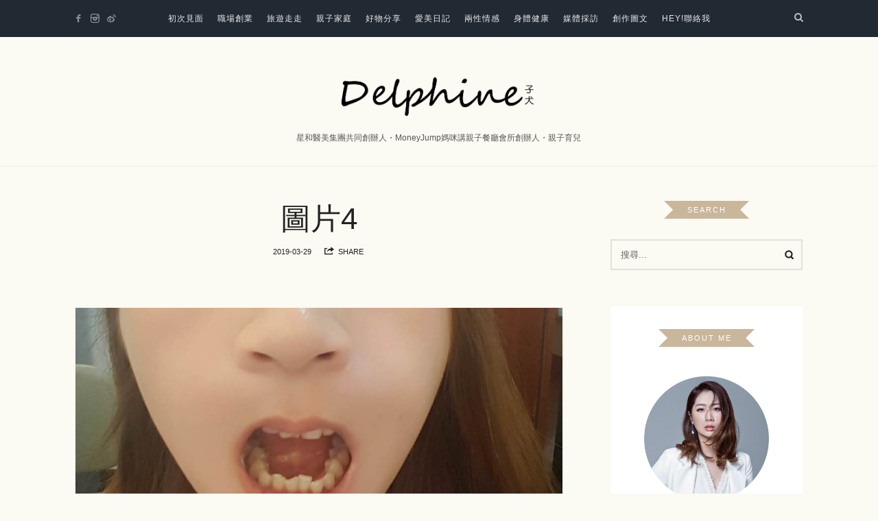

--- FILE ---
content_type: text/html; charset=UTF-8
request_url: https://delphine.tw/%E3%80%90%E6%84%9B%E7%BE%8E%E3%80%91%E6%93%BA%E8%84%AB%E4%B8%80%E5%8F%A3%E6%AA%B3%E6%A6%94%E7%89%99%EF%BC%8C%E6%8B%8D%E7%85%A7%E7%B5%82%E6%96%BC%E5%8F%AF%E4%BB%A5%E9%9C%B2%E9%BD%92%E7%AC%91%E4%BA%86/%E5%9C%96%E7%89%874/
body_size: 36156
content:
<!doctype html>
<html lang="zh-TW"
 xmlns:fb="http://ogp.me/ns/fb#" class="no-featured-area is-body-full-width is-single-post-title-default is-post-title-align-center is-post-media-fixed is-blog-text-align-center is-meta-with-none is-menu-fixed-width is-menu-sticky is-sidebar-right is-sidebar-sticky is-sidebar-align-left is-widget-title-align-center is-widget-ribbon is-trending-posts-default is-footer-subscribe-dark is-footer-widgets-align-left is-footer-full-width is-menu-top is-menu-bar is-header-light is-header-full-width is-header-parallax-no is-menu-align-center is-menu-dark is-submenu-light-border is-submenu-align-center is-menu-uppercase is-featured-area-fixed is-slider-buttons-stick-to-edges is-slider-buttons-sharp-edges is-slider-buttons-dark is-slider-title-default is-slider-parallax-no is-slider-title-none-uppercase is-slider-more-link-show is-slider-more-link-button-style is-slider-text-align-center is-slider-v-align-center is-slider-h-align-center is-link-box-title-default is-link-box-title-transform-none is-link-box-text-align-center is-link-box-v-align-center is-link-box-parallax-no is-intro-align-center is-intro-text-dark is-intro-parallax-no is-more-link-button-style is-about-author-boxed is-related-posts-parallax-no is-related-posts-fixed is-share-links-boxed is-tagcloud-solid is-nav-single-rounded is-nav-single-animated is-comments-boxed is-comments-boxed-solid is-comments-image-rounded is-comment-form-boxed is-comment-form-boxed-solid" data-title-ratio="0.5" data-link-box-title-ratio="0.35">
<head>
	<meta charset="UTF-8">
	<meta name="viewport" content="width=device-width, initial-scale=1">
				<link rel="profile" href="https://gmpg.org/xfn/11">
	<meta name='robots' content='index, follow, max-image-preview:large, max-snippet:-1, max-video-preview:-1' />
	<style>img:is([sizes="auto" i], [sizes^="auto," i]) { contain-intrinsic-size: 3000px 1500px }</style>
	
	<!-- This site is optimized with the Yoast SEO plugin v26.7 - https://yoast.com/wordpress/plugins/seo/ -->
	<title>圖片4 - 子犬 Delphine</title>
	<link rel="canonical" href="https://delphine.tw/【愛美】擺脫一口檳榔牙，拍照終於可以露齒笑了/圖片4/" />
	<meta property="og:locale" content="zh_TW" />
	<meta property="og:type" content="article" />
	<meta property="og:title" content="圖片4 - 子犬 Delphine" />
	<meta property="og:url" content="https://delphine.tw/【愛美】擺脫一口檳榔牙，拍照終於可以露齒笑了/圖片4/" />
	<meta property="og:site_name" content="子犬 Delphine" />
	<meta property="article:publisher" content="https://www.facebook.com/delphinehungfans/" />
	<meta property="og:image" content="https://delphine.tw/%E3%80%90%E6%84%9B%E7%BE%8E%E3%80%91%E6%93%BA%E8%84%AB%E4%B8%80%E5%8F%A3%E6%AA%B3%E6%A6%94%E7%89%99%EF%BC%8C%E6%8B%8D%E7%85%A7%E7%B5%82%E6%96%BC%E5%8F%AF%E4%BB%A5%E9%9C%B2%E9%BD%92%E7%AC%91%E4%BA%86/%E5%9C%96%E7%89%874" />
	<meta property="og:image:width" content="1064" />
	<meta property="og:image:height" content="2099" />
	<meta property="og:image:type" content="image/jpeg" />
	<meta name="twitter:card" content="summary_large_image" />
	<script type="application/ld+json" class="yoast-schema-graph">{"@context":"https://schema.org","@graph":[{"@type":"WebPage","@id":"https://delphine.tw/%E3%80%90%E6%84%9B%E7%BE%8E%E3%80%91%E6%93%BA%E8%84%AB%E4%B8%80%E5%8F%A3%E6%AA%B3%E6%A6%94%E7%89%99%EF%BC%8C%E6%8B%8D%E7%85%A7%E7%B5%82%E6%96%BC%E5%8F%AF%E4%BB%A5%E9%9C%B2%E9%BD%92%E7%AC%91%E4%BA%86/%E5%9C%96%E7%89%874/","url":"https://delphine.tw/%E3%80%90%E6%84%9B%E7%BE%8E%E3%80%91%E6%93%BA%E8%84%AB%E4%B8%80%E5%8F%A3%E6%AA%B3%E6%A6%94%E7%89%99%EF%BC%8C%E6%8B%8D%E7%85%A7%E7%B5%82%E6%96%BC%E5%8F%AF%E4%BB%A5%E9%9C%B2%E9%BD%92%E7%AC%91%E4%BA%86/%E5%9C%96%E7%89%874/","name":"圖片4 - 子犬 Delphine","isPartOf":{"@id":"https://delphine.tw/#website"},"primaryImageOfPage":{"@id":"https://delphine.tw/%E3%80%90%E6%84%9B%E7%BE%8E%E3%80%91%E6%93%BA%E8%84%AB%E4%B8%80%E5%8F%A3%E6%AA%B3%E6%A6%94%E7%89%99%EF%BC%8C%E6%8B%8D%E7%85%A7%E7%B5%82%E6%96%BC%E5%8F%AF%E4%BB%A5%E9%9C%B2%E9%BD%92%E7%AC%91%E4%BA%86/%E5%9C%96%E7%89%874/#primaryimage"},"image":{"@id":"https://delphine.tw/%E3%80%90%E6%84%9B%E7%BE%8E%E3%80%91%E6%93%BA%E8%84%AB%E4%B8%80%E5%8F%A3%E6%AA%B3%E6%A6%94%E7%89%99%EF%BC%8C%E6%8B%8D%E7%85%A7%E7%B5%82%E6%96%BC%E5%8F%AF%E4%BB%A5%E9%9C%B2%E9%BD%92%E7%AC%91%E4%BA%86/%E5%9C%96%E7%89%874/#primaryimage"},"thumbnailUrl":"https://delphine.tw/wp-content/uploads/20190329134834_32.jpg","datePublished":"2019-03-29T05:48:34+00:00","breadcrumb":{"@id":"https://delphine.tw/%E3%80%90%E6%84%9B%E7%BE%8E%E3%80%91%E6%93%BA%E8%84%AB%E4%B8%80%E5%8F%A3%E6%AA%B3%E6%A6%94%E7%89%99%EF%BC%8C%E6%8B%8D%E7%85%A7%E7%B5%82%E6%96%BC%E5%8F%AF%E4%BB%A5%E9%9C%B2%E9%BD%92%E7%AC%91%E4%BA%86/%E5%9C%96%E7%89%874/#breadcrumb"},"inLanguage":"zh-TW","potentialAction":[{"@type":"ReadAction","target":["https://delphine.tw/%E3%80%90%E6%84%9B%E7%BE%8E%E3%80%91%E6%93%BA%E8%84%AB%E4%B8%80%E5%8F%A3%E6%AA%B3%E6%A6%94%E7%89%99%EF%BC%8C%E6%8B%8D%E7%85%A7%E7%B5%82%E6%96%BC%E5%8F%AF%E4%BB%A5%E9%9C%B2%E9%BD%92%E7%AC%91%E4%BA%86/%E5%9C%96%E7%89%874/"]}]},{"@type":"ImageObject","inLanguage":"zh-TW","@id":"https://delphine.tw/%E3%80%90%E6%84%9B%E7%BE%8E%E3%80%91%E6%93%BA%E8%84%AB%E4%B8%80%E5%8F%A3%E6%AA%B3%E6%A6%94%E7%89%99%EF%BC%8C%E6%8B%8D%E7%85%A7%E7%B5%82%E6%96%BC%E5%8F%AF%E4%BB%A5%E9%9C%B2%E9%BD%92%E7%AC%91%E4%BA%86/%E5%9C%96%E7%89%874/#primaryimage","url":"https://delphine.tw/wp-content/uploads/20190329134834_32.jpg","contentUrl":"https://delphine.tw/wp-content/uploads/20190329134834_32.jpg"},{"@type":"BreadcrumbList","@id":"https://delphine.tw/%E3%80%90%E6%84%9B%E7%BE%8E%E3%80%91%E6%93%BA%E8%84%AB%E4%B8%80%E5%8F%A3%E6%AA%B3%E6%A6%94%E7%89%99%EF%BC%8C%E6%8B%8D%E7%85%A7%E7%B5%82%E6%96%BC%E5%8F%AF%E4%BB%A5%E9%9C%B2%E9%BD%92%E7%AC%91%E4%BA%86/%E5%9C%96%E7%89%874/#breadcrumb","itemListElement":[{"@type":"ListItem","position":1,"name":"首頁","item":"https://delphine.tw/"},{"@type":"ListItem","position":2,"name":"【愛美】擺脫一口檳榔牙，拍照終於可以露齒笑了","item":"https://delphine.tw/%e3%80%90%e6%84%9b%e7%be%8e%e3%80%91%e6%93%ba%e8%84%ab%e4%b8%80%e5%8f%a3%e6%aa%b3%e6%a6%94%e7%89%99%ef%bc%8c%e6%8b%8d%e7%85%a7%e7%b5%82%e6%96%bc%e5%8f%af%e4%bb%a5%e9%9c%b2%e9%bd%92%e7%ac%91%e4%ba%86/"},{"@type":"ListItem","position":3,"name":"圖片4"}]},{"@type":"WebSite","@id":"https://delphine.tw/#website","url":"https://delphine.tw/","name":"子犬 Delphine","description":"星和醫美集團共同創辦人・MoneyJump媽咪講親子餐廳會所創辦人・親子育兒","potentialAction":[{"@type":"SearchAction","target":{"@type":"EntryPoint","urlTemplate":"https://delphine.tw/?s={search_term_string}"},"query-input":{"@type":"PropertyValueSpecification","valueRequired":true,"valueName":"search_term_string"}}],"inLanguage":"zh-TW"}]}</script>
	<!-- / Yoast SEO plugin. -->


<link rel='dns-prefetch' href='//static.addtoany.com' />
<link rel='dns-prefetch' href='//stats.wp.com' />
<link rel='dns-prefetch' href='//fonts.googleapis.com' />
<script type="text/javascript">
/* <![CDATA[ */
window._wpemojiSettings = {"baseUrl":"https:\/\/s.w.org\/images\/core\/emoji\/16.0.1\/72x72\/","ext":".png","svgUrl":"https:\/\/s.w.org\/images\/core\/emoji\/16.0.1\/svg\/","svgExt":".svg","source":{"concatemoji":"https:\/\/delphine.tw\/wp-includes\/js\/wp-emoji-release.min.js?ver=6.8.3"}};
/*! This file is auto-generated */
!function(s,n){var o,i,e;function c(e){try{var t={supportTests:e,timestamp:(new Date).valueOf()};sessionStorage.setItem(o,JSON.stringify(t))}catch(e){}}function p(e,t,n){e.clearRect(0,0,e.canvas.width,e.canvas.height),e.fillText(t,0,0);var t=new Uint32Array(e.getImageData(0,0,e.canvas.width,e.canvas.height).data),a=(e.clearRect(0,0,e.canvas.width,e.canvas.height),e.fillText(n,0,0),new Uint32Array(e.getImageData(0,0,e.canvas.width,e.canvas.height).data));return t.every(function(e,t){return e===a[t]})}function u(e,t){e.clearRect(0,0,e.canvas.width,e.canvas.height),e.fillText(t,0,0);for(var n=e.getImageData(16,16,1,1),a=0;a<n.data.length;a++)if(0!==n.data[a])return!1;return!0}function f(e,t,n,a){switch(t){case"flag":return n(e,"\ud83c\udff3\ufe0f\u200d\u26a7\ufe0f","\ud83c\udff3\ufe0f\u200b\u26a7\ufe0f")?!1:!n(e,"\ud83c\udde8\ud83c\uddf6","\ud83c\udde8\u200b\ud83c\uddf6")&&!n(e,"\ud83c\udff4\udb40\udc67\udb40\udc62\udb40\udc65\udb40\udc6e\udb40\udc67\udb40\udc7f","\ud83c\udff4\u200b\udb40\udc67\u200b\udb40\udc62\u200b\udb40\udc65\u200b\udb40\udc6e\u200b\udb40\udc67\u200b\udb40\udc7f");case"emoji":return!a(e,"\ud83e\udedf")}return!1}function g(e,t,n,a){var r="undefined"!=typeof WorkerGlobalScope&&self instanceof WorkerGlobalScope?new OffscreenCanvas(300,150):s.createElement("canvas"),o=r.getContext("2d",{willReadFrequently:!0}),i=(o.textBaseline="top",o.font="600 32px Arial",{});return e.forEach(function(e){i[e]=t(o,e,n,a)}),i}function t(e){var t=s.createElement("script");t.src=e,t.defer=!0,s.head.appendChild(t)}"undefined"!=typeof Promise&&(o="wpEmojiSettingsSupports",i=["flag","emoji"],n.supports={everything:!0,everythingExceptFlag:!0},e=new Promise(function(e){s.addEventListener("DOMContentLoaded",e,{once:!0})}),new Promise(function(t){var n=function(){try{var e=JSON.parse(sessionStorage.getItem(o));if("object"==typeof e&&"number"==typeof e.timestamp&&(new Date).valueOf()<e.timestamp+604800&&"object"==typeof e.supportTests)return e.supportTests}catch(e){}return null}();if(!n){if("undefined"!=typeof Worker&&"undefined"!=typeof OffscreenCanvas&&"undefined"!=typeof URL&&URL.createObjectURL&&"undefined"!=typeof Blob)try{var e="postMessage("+g.toString()+"("+[JSON.stringify(i),f.toString(),p.toString(),u.toString()].join(",")+"));",a=new Blob([e],{type:"text/javascript"}),r=new Worker(URL.createObjectURL(a),{name:"wpTestEmojiSupports"});return void(r.onmessage=function(e){c(n=e.data),r.terminate(),t(n)})}catch(e){}c(n=g(i,f,p,u))}t(n)}).then(function(e){for(var t in e)n.supports[t]=e[t],n.supports.everything=n.supports.everything&&n.supports[t],"flag"!==t&&(n.supports.everythingExceptFlag=n.supports.everythingExceptFlag&&n.supports[t]);n.supports.everythingExceptFlag=n.supports.everythingExceptFlag&&!n.supports.flag,n.DOMReady=!1,n.readyCallback=function(){n.DOMReady=!0}}).then(function(){return e}).then(function(){var e;n.supports.everything||(n.readyCallback(),(e=n.source||{}).concatemoji?t(e.concatemoji):e.wpemoji&&e.twemoji&&(t(e.twemoji),t(e.wpemoji)))}))}((window,document),window._wpemojiSettings);
/* ]]> */
</script>

<link rel='stylesheet' id='sgr-css' href='https://delphine.tw/wp-content/plugins/simple-google-recaptcha/sgr.css?ver=1667132942' type='text/css' media='all' />
<link rel='stylesheet' id='sbi_styles-css' href='https://delphine.tw/wp-content/plugins/instagram-feed/css/sbi-styles.min.css?ver=6.10.0' type='text/css' media='all' />
<style id='wp-emoji-styles-inline-css' type='text/css'>

	img.wp-smiley, img.emoji {
		display: inline !important;
		border: none !important;
		box-shadow: none !important;
		height: 1em !important;
		width: 1em !important;
		margin: 0 0.07em !important;
		vertical-align: -0.1em !important;
		background: none !important;
		padding: 0 !important;
	}
</style>
<link rel='stylesheet' id='wp-block-library-css' href='https://delphine.tw/wp-includes/css/dist/block-library/style.min.css?ver=6.8.3' type='text/css' media='all' />
<style id='classic-theme-styles-inline-css' type='text/css'>
/*! This file is auto-generated */
.wp-block-button__link{color:#fff;background-color:#32373c;border-radius:9999px;box-shadow:none;text-decoration:none;padding:calc(.667em + 2px) calc(1.333em + 2px);font-size:1.125em}.wp-block-file__button{background:#32373c;color:#fff;text-decoration:none}
</style>
<link rel='stylesheet' id='mediaelement-css' href='https://delphine.tw/wp-includes/js/mediaelement/mediaelementplayer-legacy.min.css?ver=4.2.17' type='text/css' media='all' />
<link rel='stylesheet' id='wp-mediaelement-css' href='https://delphine.tw/wp-includes/js/mediaelement/wp-mediaelement.min.css?ver=6.8.3' type='text/css' media='all' />
<style id='jetpack-sharing-buttons-style-inline-css' type='text/css'>
.jetpack-sharing-buttons__services-list{display:flex;flex-direction:row;flex-wrap:wrap;gap:0;list-style-type:none;margin:5px;padding:0}.jetpack-sharing-buttons__services-list.has-small-icon-size{font-size:12px}.jetpack-sharing-buttons__services-list.has-normal-icon-size{font-size:16px}.jetpack-sharing-buttons__services-list.has-large-icon-size{font-size:24px}.jetpack-sharing-buttons__services-list.has-huge-icon-size{font-size:36px}@media print{.jetpack-sharing-buttons__services-list{display:none!important}}.editor-styles-wrapper .wp-block-jetpack-sharing-buttons{gap:0;padding-inline-start:0}ul.jetpack-sharing-buttons__services-list.has-background{padding:1.25em 2.375em}
</style>
<style id='global-styles-inline-css' type='text/css'>
:root{--wp--preset--aspect-ratio--square: 1;--wp--preset--aspect-ratio--4-3: 4/3;--wp--preset--aspect-ratio--3-4: 3/4;--wp--preset--aspect-ratio--3-2: 3/2;--wp--preset--aspect-ratio--2-3: 2/3;--wp--preset--aspect-ratio--16-9: 16/9;--wp--preset--aspect-ratio--9-16: 9/16;--wp--preset--color--black: #000000;--wp--preset--color--cyan-bluish-gray: #abb8c3;--wp--preset--color--white: #ffffff;--wp--preset--color--pale-pink: #f78da7;--wp--preset--color--vivid-red: #cf2e2e;--wp--preset--color--luminous-vivid-orange: #ff6900;--wp--preset--color--luminous-vivid-amber: #fcb900;--wp--preset--color--light-green-cyan: #7bdcb5;--wp--preset--color--vivid-green-cyan: #00d084;--wp--preset--color--pale-cyan-blue: #8ed1fc;--wp--preset--color--vivid-cyan-blue: #0693e3;--wp--preset--color--vivid-purple: #9b51e0;--wp--preset--gradient--vivid-cyan-blue-to-vivid-purple: linear-gradient(135deg,rgba(6,147,227,1) 0%,rgb(155,81,224) 100%);--wp--preset--gradient--light-green-cyan-to-vivid-green-cyan: linear-gradient(135deg,rgb(122,220,180) 0%,rgb(0,208,130) 100%);--wp--preset--gradient--luminous-vivid-amber-to-luminous-vivid-orange: linear-gradient(135deg,rgba(252,185,0,1) 0%,rgba(255,105,0,1) 100%);--wp--preset--gradient--luminous-vivid-orange-to-vivid-red: linear-gradient(135deg,rgba(255,105,0,1) 0%,rgb(207,46,46) 100%);--wp--preset--gradient--very-light-gray-to-cyan-bluish-gray: linear-gradient(135deg,rgb(238,238,238) 0%,rgb(169,184,195) 100%);--wp--preset--gradient--cool-to-warm-spectrum: linear-gradient(135deg,rgb(74,234,220) 0%,rgb(151,120,209) 20%,rgb(207,42,186) 40%,rgb(238,44,130) 60%,rgb(251,105,98) 80%,rgb(254,248,76) 100%);--wp--preset--gradient--blush-light-purple: linear-gradient(135deg,rgb(255,206,236) 0%,rgb(152,150,240) 100%);--wp--preset--gradient--blush-bordeaux: linear-gradient(135deg,rgb(254,205,165) 0%,rgb(254,45,45) 50%,rgb(107,0,62) 100%);--wp--preset--gradient--luminous-dusk: linear-gradient(135deg,rgb(255,203,112) 0%,rgb(199,81,192) 50%,rgb(65,88,208) 100%);--wp--preset--gradient--pale-ocean: linear-gradient(135deg,rgb(255,245,203) 0%,rgb(182,227,212) 50%,rgb(51,167,181) 100%);--wp--preset--gradient--electric-grass: linear-gradient(135deg,rgb(202,248,128) 0%,rgb(113,206,126) 100%);--wp--preset--gradient--midnight: linear-gradient(135deg,rgb(2,3,129) 0%,rgb(40,116,252) 100%);--wp--preset--font-size--small: 13px;--wp--preset--font-size--medium: 20px;--wp--preset--font-size--large: 36px;--wp--preset--font-size--x-large: 42px;--wp--preset--spacing--20: 0.44rem;--wp--preset--spacing--30: 0.67rem;--wp--preset--spacing--40: 1rem;--wp--preset--spacing--50: 1.5rem;--wp--preset--spacing--60: 2.25rem;--wp--preset--spacing--70: 3.38rem;--wp--preset--spacing--80: 5.06rem;--wp--preset--shadow--natural: 6px 6px 9px rgba(0, 0, 0, 0.2);--wp--preset--shadow--deep: 12px 12px 50px rgba(0, 0, 0, 0.4);--wp--preset--shadow--sharp: 6px 6px 0px rgba(0, 0, 0, 0.2);--wp--preset--shadow--outlined: 6px 6px 0px -3px rgba(255, 255, 255, 1), 6px 6px rgba(0, 0, 0, 1);--wp--preset--shadow--crisp: 6px 6px 0px rgba(0, 0, 0, 1);}:where(.is-layout-flex){gap: 0.5em;}:where(.is-layout-grid){gap: 0.5em;}body .is-layout-flex{display: flex;}.is-layout-flex{flex-wrap: wrap;align-items: center;}.is-layout-flex > :is(*, div){margin: 0;}body .is-layout-grid{display: grid;}.is-layout-grid > :is(*, div){margin: 0;}:where(.wp-block-columns.is-layout-flex){gap: 2em;}:where(.wp-block-columns.is-layout-grid){gap: 2em;}:where(.wp-block-post-template.is-layout-flex){gap: 1.25em;}:where(.wp-block-post-template.is-layout-grid){gap: 1.25em;}.has-black-color{color: var(--wp--preset--color--black) !important;}.has-cyan-bluish-gray-color{color: var(--wp--preset--color--cyan-bluish-gray) !important;}.has-white-color{color: var(--wp--preset--color--white) !important;}.has-pale-pink-color{color: var(--wp--preset--color--pale-pink) !important;}.has-vivid-red-color{color: var(--wp--preset--color--vivid-red) !important;}.has-luminous-vivid-orange-color{color: var(--wp--preset--color--luminous-vivid-orange) !important;}.has-luminous-vivid-amber-color{color: var(--wp--preset--color--luminous-vivid-amber) !important;}.has-light-green-cyan-color{color: var(--wp--preset--color--light-green-cyan) !important;}.has-vivid-green-cyan-color{color: var(--wp--preset--color--vivid-green-cyan) !important;}.has-pale-cyan-blue-color{color: var(--wp--preset--color--pale-cyan-blue) !important;}.has-vivid-cyan-blue-color{color: var(--wp--preset--color--vivid-cyan-blue) !important;}.has-vivid-purple-color{color: var(--wp--preset--color--vivid-purple) !important;}.has-black-background-color{background-color: var(--wp--preset--color--black) !important;}.has-cyan-bluish-gray-background-color{background-color: var(--wp--preset--color--cyan-bluish-gray) !important;}.has-white-background-color{background-color: var(--wp--preset--color--white) !important;}.has-pale-pink-background-color{background-color: var(--wp--preset--color--pale-pink) !important;}.has-vivid-red-background-color{background-color: var(--wp--preset--color--vivid-red) !important;}.has-luminous-vivid-orange-background-color{background-color: var(--wp--preset--color--luminous-vivid-orange) !important;}.has-luminous-vivid-amber-background-color{background-color: var(--wp--preset--color--luminous-vivid-amber) !important;}.has-light-green-cyan-background-color{background-color: var(--wp--preset--color--light-green-cyan) !important;}.has-vivid-green-cyan-background-color{background-color: var(--wp--preset--color--vivid-green-cyan) !important;}.has-pale-cyan-blue-background-color{background-color: var(--wp--preset--color--pale-cyan-blue) !important;}.has-vivid-cyan-blue-background-color{background-color: var(--wp--preset--color--vivid-cyan-blue) !important;}.has-vivid-purple-background-color{background-color: var(--wp--preset--color--vivid-purple) !important;}.has-black-border-color{border-color: var(--wp--preset--color--black) !important;}.has-cyan-bluish-gray-border-color{border-color: var(--wp--preset--color--cyan-bluish-gray) !important;}.has-white-border-color{border-color: var(--wp--preset--color--white) !important;}.has-pale-pink-border-color{border-color: var(--wp--preset--color--pale-pink) !important;}.has-vivid-red-border-color{border-color: var(--wp--preset--color--vivid-red) !important;}.has-luminous-vivid-orange-border-color{border-color: var(--wp--preset--color--luminous-vivid-orange) !important;}.has-luminous-vivid-amber-border-color{border-color: var(--wp--preset--color--luminous-vivid-amber) !important;}.has-light-green-cyan-border-color{border-color: var(--wp--preset--color--light-green-cyan) !important;}.has-vivid-green-cyan-border-color{border-color: var(--wp--preset--color--vivid-green-cyan) !important;}.has-pale-cyan-blue-border-color{border-color: var(--wp--preset--color--pale-cyan-blue) !important;}.has-vivid-cyan-blue-border-color{border-color: var(--wp--preset--color--vivid-cyan-blue) !important;}.has-vivid-purple-border-color{border-color: var(--wp--preset--color--vivid-purple) !important;}.has-vivid-cyan-blue-to-vivid-purple-gradient-background{background: var(--wp--preset--gradient--vivid-cyan-blue-to-vivid-purple) !important;}.has-light-green-cyan-to-vivid-green-cyan-gradient-background{background: var(--wp--preset--gradient--light-green-cyan-to-vivid-green-cyan) !important;}.has-luminous-vivid-amber-to-luminous-vivid-orange-gradient-background{background: var(--wp--preset--gradient--luminous-vivid-amber-to-luminous-vivid-orange) !important;}.has-luminous-vivid-orange-to-vivid-red-gradient-background{background: var(--wp--preset--gradient--luminous-vivid-orange-to-vivid-red) !important;}.has-very-light-gray-to-cyan-bluish-gray-gradient-background{background: var(--wp--preset--gradient--very-light-gray-to-cyan-bluish-gray) !important;}.has-cool-to-warm-spectrum-gradient-background{background: var(--wp--preset--gradient--cool-to-warm-spectrum) !important;}.has-blush-light-purple-gradient-background{background: var(--wp--preset--gradient--blush-light-purple) !important;}.has-blush-bordeaux-gradient-background{background: var(--wp--preset--gradient--blush-bordeaux) !important;}.has-luminous-dusk-gradient-background{background: var(--wp--preset--gradient--luminous-dusk) !important;}.has-pale-ocean-gradient-background{background: var(--wp--preset--gradient--pale-ocean) !important;}.has-electric-grass-gradient-background{background: var(--wp--preset--gradient--electric-grass) !important;}.has-midnight-gradient-background{background: var(--wp--preset--gradient--midnight) !important;}.has-small-font-size{font-size: var(--wp--preset--font-size--small) !important;}.has-medium-font-size{font-size: var(--wp--preset--font-size--medium) !important;}.has-large-font-size{font-size: var(--wp--preset--font-size--large) !important;}.has-x-large-font-size{font-size: var(--wp--preset--font-size--x-large) !important;}
:where(.wp-block-post-template.is-layout-flex){gap: 1.25em;}:where(.wp-block-post-template.is-layout-grid){gap: 1.25em;}
:where(.wp-block-columns.is-layout-flex){gap: 2em;}:where(.wp-block-columns.is-layout-grid){gap: 2em;}
:root :where(.wp-block-pullquote){font-size: 1.5em;line-height: 1.6;}
</style>
<link rel='stylesheet' id='fontello-css' href='https://delphine.tw/wp-content/plugins/theblogger-shortcodes/css/fonts/fontello/css/fontello.css' type='text/css' media='all' />
<link rel='stylesheet' id='theblogger-shortcodes-css' href='https://delphine.tw/wp-content/plugins/theblogger-shortcodes/css/shortcodes.css' type='text/css' media='all' />
<link rel='stylesheet' id='theblogger-fonts-css' href='//fonts.googleapis.com/css?family=Tangerine%3A400%2C400i%2C700%2C700i&#038;ver=6.8.3' type='text/css' media='all' />
<link rel='stylesheet' id='normalize-css' href='https://delphine.tw/wp-content/themes/theblogger/css/normalize.css?ver=6.8.3' type='text/css' media='all' />
<link rel='stylesheet' id='bootstrap-css' href='https://delphine.tw/wp-content/themes/theblogger/css/bootstrap.css?ver=6.8.3' type='text/css' media='all' />
<link rel='stylesheet' id='fluidbox-css' href='https://delphine.tw/wp-content/themes/theblogger/js/fluidbox/fluidbox.css?ver=6.8.3' type='text/css' media='all' />
<link rel='stylesheet' id='magnific-popup-css' href='https://delphine.tw/wp-content/themes/theblogger/js/jquery.magnific-popup/magnific-popup.css?ver=6.8.3' type='text/css' media='all' />
<link rel='stylesheet' id='owl-carousel-css' href='https://delphine.tw/wp-content/themes/theblogger/js/owl-carousel/owl.carousel.css?ver=6.8.3' type='text/css' media='all' />
<link rel='stylesheet' id='theblogger-main-css' href='https://delphine.tw/wp-content/themes/theblogger/css/main.css?ver=6.8.3' type='text/css' media='all' />
<link rel='stylesheet' id='theblogger-768-css' href='https://delphine.tw/wp-content/themes/theblogger/css/768.css?ver=6.8.3' type='text/css' media='all' />
<link rel='stylesheet' id='theblogger-992-css' href='https://delphine.tw/wp-content/themes/theblogger/css/992.css?ver=6.8.3' type='text/css' media='all' />
<link rel='stylesheet' id='theblogger-style-css' href='https://delphine.tw/wp-content/themes/theblogger-child/style.css?ver=6.8.3' type='text/css' media='all' />
<link rel='stylesheet' id='theblogger-main-style-css' href='https://delphine.tw/wp-content/themes/theblogger/admin/main-style/milo/css/style.css?ver=6.8.3' type='text/css' media='all' />
<style id='theblogger-main-style-inline-css' type='text/css'>
.site-title { font-family: 'Tangerine'; }

@media screen and (min-width: 992px) { .site-header .site-title { font-size: 76px; } }

@media screen and (min-width: 992px) { .blog-small .entry-title { font-size: 26px; } }

@media screen and (min-width: 992px) { h1 { font-size: 44px; } }

@media screen and (min-width: 992px) { .nav-menu > ul { font-size: 12px; } }

@media screen and (min-width: 992px) { .sidebar { font-size: 12px; } }

@media screen and (min-width: 992px) { .nav-menu ul ul { font-size: 11px; } }

.site-title { font-weight: 400; }

h1, .entry-title, .footer-subscribe h3 { font-weight: 400; }

@media screen and (min-width: 992px) { .site-header .site-title img { max-height: 95px; } }

@media screen and (max-width: 991px) { .site-title img { max-height: 130px; } }

@media screen and (min-width: 992px) { .site-branding { padding: 30px 0; } }

@media screen and (max-width: 991px) { .site-branding { padding: 15px 0; } }

@media screen and (min-width: 992px) { .intro { padding: 50px 0; } }

@media screen and (min-width: 992px) { .site { margin-top: 0px; margin-bottom: 0px; } }

.site-header .header-wrap { background-color: #fbfaf3; }

.header-wrap:before { opacity: 0.4; }

.intro:before { opacity: 0; }

.site-header .menu-wrap { background-color: #212933; }

body { background: #fbfaf3; }

.site .footer-subscribe { background: #c4a885; }

.site-footer .site-info { background-color: #202223; }

.site-footer .site-info { color: #ffffff; }

.is-widget-ribbon .site-main .widget-title span, .is-widget-solid .site-main .widget-title span, .is-widget-solid-arrow .site-main .widget-title span, .is-widget-first-letter-solid .site-main .widget-title span:first-letter { background: #c9b69b; }

.is-widget-ribbon .site-main .widget-title span:before, .is-widget-ribbon .site-main .widget-title span:after, .is-widget-border .site-main .widget-title span, .is-widget-border-arrow .site-main .widget-title span, .is-widget-bottomline .site-main .widget-title:after, .is-widget-first-letter-border .site-main .widget-title span:first-letter, .is-widget-line-cut .site-main .widget-title span:before, .is-widget-line-cut .site-main .widget-title span:after, .is-widget-line-cut-center .site-main .widget-title span:before, .is-widget-line-cut-center .site-main .widget-title span:after { border-color: #c9b69b; }

.is-widget-border-arrow .site-main .widget-title span:before, .is-widget-solid-arrow .site-main .widget-title span:after { border-top-color: #c9b69b; }

.is-widget-underline .site-main .widget-title span { box-shadow: inset 0 -6px 0 #c9b69b; }

.page-id-909 .entry-header {
    position: absolute !important;
    clip: rect(1px, 1px, 1px, 1px);
}

.social-container .custom-html-widget { display: inline-block; }
</style>
<link rel='stylesheet' id='addtoany-css' href='https://delphine.tw/wp-content/plugins/add-to-any/addtoany.min.css?ver=1.16' type='text/css' media='all' />
<link rel='stylesheet' id='dtree.css-css' href='https://delphine.tw/wp-content/plugins/wp-dtree-30/wp-dtree.min.css?ver=4.4.5' type='text/css' media='all' />
<script type="text/javascript" id="sgr-js-extra">
/* <![CDATA[ */
var sgr = {"sgr_site_key":"6LfWlLQUAAAAAMkEWfFyso2r1yn8yEo5MILnxMgm"};
/* ]]> */
</script>
<script type="text/javascript" src="https://delphine.tw/wp-content/plugins/simple-google-recaptcha/sgr.js?ver=1667132942" id="sgr-js"></script>
<script type="text/javascript" id="addtoany-core-js-before">
/* <![CDATA[ */
window.a2a_config=window.a2a_config||{};a2a_config.callbacks=[];a2a_config.overlays=[];a2a_config.templates={};a2a_localize = {
	Share: "分享",
	Save: "儲存",
	Subscribe: "訂閱",
	Email: "電子郵件",
	Bookmark: "書籤",
	ShowAll: "顯示全部",
	ShowLess: "顯示較少",
	FindServices: "尋找服務",
	FindAnyServiceToAddTo: "立即尋找想要新增的服務",
	PoweredBy: "開發團隊:",
	ShareViaEmail: "透過電子郵件分享",
	SubscribeViaEmail: "透過電子郵件訂閱",
	BookmarkInYourBrowser: "在瀏覽器中加入書籤",
	BookmarkInstructions: "按下 Ctrl+D 或 \u2318+D 將這個頁面加入書籤",
	AddToYourFavorites: "新增至 [我的最愛]",
	SendFromWebOrProgram: "透過任何電子郵件地址或電子郵件程式傳送",
	EmailProgram: "電子郵件程式",
	More: "進一步了解...",
	ThanksForSharing: "感謝分享！",
	ThanksForFollowing: "感謝追蹤！"
};
/* ]]> */
</script>
<script type="text/javascript" defer src="https://static.addtoany.com/menu/page.js" id="addtoany-core-js"></script>
<script type="text/javascript" src="https://delphine.tw/wp-includes/js/jquery/jquery.min.js?ver=3.7.1" id="jquery-core-js"></script>
<script type="text/javascript" src="https://delphine.tw/wp-includes/js/jquery/jquery-migrate.min.js?ver=3.4.1" id="jquery-migrate-js"></script>
<script type="text/javascript" defer src="https://delphine.tw/wp-content/plugins/add-to-any/addtoany.min.js?ver=1.1" id="addtoany-jquery-js"></script>
<script type="text/javascript" id="wk-tag-manager-script-js-after">
/* <![CDATA[ */
function shouldTrack(){
var trackLoggedIn = true;
var loggedIn = false;
if(!loggedIn){
return true;
} else if( trackLoggedIn ) {
return true;
}
return false;
}
function hasWKGoogleAnalyticsCookie() {
return (new RegExp('wp_wk_ga_untrack_' + document.location.hostname)).test(document.cookie);
}
if (!hasWKGoogleAnalyticsCookie() && shouldTrack()) {
//Google Tag Manager
(function (w, d, s, l, i) {
w[l] = w[l] || [];
w[l].push({
'gtm.start':
new Date().getTime(), event: 'gtm.js'
});
var f = d.getElementsByTagName(s)[0],
j = d.createElement(s), dl = l != 'dataLayer' ? '&l=' + l : '';
j.async = true;
j.src =
'https://www.googletagmanager.com/gtm.js?id=' + i + dl;
f.parentNode.insertBefore(j, f);
})(window, document, 'script', 'dataLayer', 'GTM-NP97GRQ');
}
/* ]]> */
</script>
<script type="text/javascript" id="dtree-js-extra">
/* <![CDATA[ */
var WPdTreeSettings = {"animate":"1","duration":"250","imgurl":"https:\/\/delphine.tw\/wp-content\/plugins\/wp-dtree-30\/"};
/* ]]> */
</script>
<script type="text/javascript" src="https://delphine.tw/wp-content/plugins/wp-dtree-30/wp-dtree.min.js?ver=4.4.5" id="dtree-js"></script>
<link rel="https://api.w.org/" href="https://delphine.tw/wp-json/" /><link rel="alternate" title="JSON" type="application/json" href="https://delphine.tw/wp-json/wp/v2/media/1181" /><meta name="generator" content="WordPress 6.8.3" />
<link rel='shortlink' href='https://delphine.tw/?p=1181' />
<link rel="alternate" title="oEmbed (JSON)" type="application/json+oembed" href="https://delphine.tw/wp-json/oembed/1.0/embed?url=https%3A%2F%2Fdelphine.tw%2F%25e3%2580%2590%25e6%2584%259b%25e7%25be%258e%25e3%2580%2591%25e6%2593%25ba%25e8%2584%25ab%25e4%25b8%2580%25e5%258f%25a3%25e6%25aa%25b3%25e6%25a6%2594%25e7%2589%2599%25ef%25bc%258c%25e6%258b%258d%25e7%2585%25a7%25e7%25b5%2582%25e6%2596%25bc%25e5%258f%25af%25e4%25bb%25a5%25e9%259c%25b2%25e9%25bd%2592%25e7%25ac%2591%25e4%25ba%2586%2F%25e5%259c%2596%25e7%2589%25874%2F" />
<link rel="alternate" title="oEmbed (XML)" type="text/xml+oembed" href="https://delphine.tw/wp-json/oembed/1.0/embed?url=https%3A%2F%2Fdelphine.tw%2F%25e3%2580%2590%25e6%2584%259b%25e7%25be%258e%25e3%2580%2591%25e6%2593%25ba%25e8%2584%25ab%25e4%25b8%2580%25e5%258f%25a3%25e6%25aa%25b3%25e6%25a6%2594%25e7%2589%2599%25ef%25bc%258c%25e6%258b%258d%25e7%2585%25a7%25e7%25b5%2582%25e6%2596%25bc%25e5%258f%25af%25e4%25bb%25a5%25e9%259c%25b2%25e9%25bd%2592%25e7%25ac%2591%25e4%25ba%2586%2F%25e5%259c%2596%25e7%2589%25874%2F&#038;format=xml" />
<meta property="fb:app_id" content="1670586969861121"/>	<style>img#wpstats{display:none}</style>
		<link rel="icon" href="https://delphine.tw/wp-content/uploads/20180713131359_86.jpg" sizes="32x32" />
<link rel="icon" href="https://delphine.tw/wp-content/uploads/20180713131359_86.jpg" sizes="192x192" />
<link rel="apple-touch-icon" href="https://delphine.tw/wp-content/uploads/20180713131359_86.jpg" />
<meta name="msapplication-TileImage" content="https://delphine.tw/wp-content/uploads/20180713131359_86.jpg" />
<link rel="preload" as="image" href="https://delphine.tw/wp-content/uploads/20190329134834_32.jpg"></head>

<body class="attachment wp-singular attachment-template-default single single-attachment postid-1181 attachmentid-1181 attachment-jpeg wp-theme-theblogger wp-child-theme-theblogger-child">

    <div id="page" class="hfeed site">
        <header id="masthead" class="site-header" role="banner">
						<div class="header-wrap" data-parallax-video="">
				<div class="header-wrap-inner">
													<nav id="site-navigation" class="main-navigation site-navigation" role="navigation">
									<div class="menu-wrap">
										<div class="layout-medium">
											<a class="menu-toggle">
												<span class="lines"></span>
											</a>
											
																						
											<div class="nav-menu">
												<ul id="menu-new" class="menu-custom"><li id="menu-item-914" class="menu-item menu-item-type-post_type menu-item-object-page menu-item-914"><a href="https://delphine.tw/%e6%88%91%e6%98%af%e5%ad%90%e7%8a%ac%ef%bc%8c%e6%98%9f%e5%92%8c%e9%86%ab%e7%be%8e%e9%9b%86%e5%9c%98%e5%85%b1%e5%90%8c%e5%89%b5%e8%be%a6%e4%ba%ba/">初次見面</a></li>
<li id="menu-item-1481" class="menu-item menu-item-type-taxonomy menu-item-object-category menu-item-1481"><a href="https://delphine.tw/category/work/">職場創業</a></li>
<li id="menu-item-1478" class="menu-item menu-item-type-taxonomy menu-item-object-category menu-item-1478"><a href="https://delphine.tw/category/traveling/">旅遊走走</a></li>
<li id="menu-item-1479" class="menu-item menu-item-type-taxonomy menu-item-object-category menu-item-1479"><a href="https://delphine.tw/category/family/">親子家庭</a></li>
<li id="menu-item-6134" class="menu-item menu-item-type-taxonomy menu-item-object-category menu-item-6134"><a href="https://delphine.tw/category/delphineshare/">好物分享</a></li>
<li id="menu-item-1492" class="menu-item menu-item-type-taxonomy menu-item-object-category menu-item-1492"><a href="https://delphine.tw/category/beauty/">愛美日記</a></li>
<li id="menu-item-1480" class="menu-item menu-item-type-taxonomy menu-item-object-category menu-item-1480"><a href="https://delphine.tw/category/love/">兩性情感</a></li>
<li id="menu-item-6137" class="menu-item menu-item-type-taxonomy menu-item-object-category menu-item-6137"><a href="https://delphine.tw/category/health/">身體健康</a></li>
<li id="menu-item-1490" class="menu-item menu-item-type-taxonomy menu-item-object-category menu-item-1490"><a href="https://delphine.tw/category/%e3%80%90%e5%aa%92%e9%ab%94%e6%8e%a1%e8%a8%aa%e3%80%91/">媒體採訪</a></li>
<li id="menu-item-1493" class="menu-item menu-item-type-taxonomy menu-item-object-category menu-item-1493"><a href="https://delphine.tw/category/design/">創作圖文</a></li>
<li id="menu-item-913" class="menu-item menu-item-type-post_type menu-item-object-page menu-item-913"><a href="https://delphine.tw/contact/">Hey!聯絡我</a></li>
</ul>											</div> <!-- .nav-menu -->
											
																									<a class="search-toggle toggle-link"></a>
														
														<div class="search-container">
															<div class="search-box" role="search">
																<form class="search-form" method="get" action="https://delphine.tw/">
																	<label>
																		<span>
																			Search for																		</span>
																		<input type="search" id="search-field" name="s" placeholder="type and hit enter">
																	</label>
																	<input type="submit" class="search-submit" value="Search">
																</form> <!-- .search-form -->
															</div> <!-- .search-box -->
														</div> <!-- .search-container -->
																								
																									<div class="social-container">
																			<a class="social-link facebook" target="_blank" href="https://www.facebook.com/delphinehungfans/"></a>
							<a class="social-link instagram" target="_blank" href="https://instagram.com/hungdelphine/"></a>
							<a class="social-link weibo" target="_blank" href="https://www.weibo.com/u/2601130093"></a>
			<div class="textwidget custom-html-widget"><a class="social-link wechat" target="_blank" href="https://mp.weixin.qq.com/s/Q1pxrWIRJdrIk7tpfIV6Jg"><i class="fa fa-weixin"></i></a></div>														</div> <!-- .social-container -->
																							</div> <!-- .layout-medium -->
									</div> <!-- .menu-wrap -->
								</nav> <!-- #site-navigation .main-navigation .site-navigation -->
															<div class="site-branding">
																					<h1 class="site-title">
													<a href="https://delphine.tw/" rel="home">
														<span class="screen-reader-text">子犬 Delphine </span>
																												<img alt="子犬 Delphine " src="//delphine.tw/wp-content/uploads/20180907154234_87.png">
													</a>
												</h1> <!-- .site-title -->
																				
																					<p class="site-description">
													星和醫美集團共同創辦人・MoneyJump媽咪講親子餐廳會所創辦人・親子育兒												</p> <!-- .site-description -->
																			</div> <!-- .site-branding -->
											</div> <!-- .header-wrap-inner -->
			</div> <!-- .header-wrap -->
        </header> <!-- #masthead .site-header -->













<div id="main" class="site-main">
	<div class="layout-medium">
		<div id="primary" class="content-area with-sidebar">
			<div id="content" class="site-content" role="main">
				<article id="post-1181" class="post-1181 attachment type-attachment status-inherit hentry">
					<div class="hentry-wrap">
									<div class="post-header post-header-classic is-cat-link-border-bottom">
							<header class="entry-header">
				<h1 class="entry-title">圖片4</h1>					<div class="entry-meta below-title">
									<span class="cat-links">
				<span class="prefix">
					in				</span>
							</span>
					<span class="posted-on">
				<span class="prefix">
					on				</span>
				<a href="https://delphine.tw/%e3%80%90%e6%84%9b%e7%be%8e%e3%80%91%e6%93%ba%e8%84%ab%e4%b8%80%e5%8f%a3%e6%aa%b3%e6%a6%94%e7%89%99%ef%bc%8c%e6%8b%8d%e7%85%a7%e7%b5%82%e6%96%bc%e5%8f%af%e4%bb%a5%e9%9c%b2%e9%bd%92%e7%ac%91%e4%ba%86/%e5%9c%96%e7%89%874/" rel="bookmark">
					<time class="entry-date published" datetime="2019-03-29T13:48:34+08:00">
						2019-03-29					</time>
					<time class="updated" datetime="2019-03-29T13:48:34+08:00">
						2019-03-29					</time>
				</a>
			</span>
					<span class="entry-share">
				<span class="entry-share-text">
					Share				</span>
				
				<span class="entry-share-wrap">
					<span class="entry-share-inner-wrap">
						<a class="share-facebook" rel="nofollow" target="_blank" href="https://www.facebook.com/sharer.php?u=https://delphine.tw/%e3%80%90%e6%84%9b%e7%be%8e%e3%80%91%e6%93%ba%e8%84%ab%e4%b8%80%e5%8f%a3%e6%aa%b3%e6%a6%94%e7%89%99%ef%bc%8c%e6%8b%8d%e7%85%a7%e7%b5%82%e6%96%bc%e5%8f%af%e4%bb%a5%e9%9c%b2%e9%bd%92%e7%ac%91%e4%ba%86/%e5%9c%96%e7%89%874/&amp;t=%E5%9C%96%E7%89%874" title="Share this post on Facebook">Facebook</a>
						
						<a class="share-twitter" rel="nofollow" target="_blank" href="https://twitter.com/home?status=Currently%20reading:%20'%E5%9C%96%E7%89%874'%20https://delphine.tw/%e3%80%90%e6%84%9b%e7%be%8e%e3%80%91%e6%93%ba%e8%84%ab%e4%b8%80%e5%8f%a3%e6%aa%b3%e6%a6%94%e7%89%99%ef%bc%8c%e6%8b%8d%e7%85%a7%e7%b5%82%e6%96%bc%e5%8f%af%e4%bb%a5%e9%9c%b2%e9%bd%92%e7%ac%91%e4%ba%86/%e5%9c%96%e7%89%874/" title="Share this post with your followers">Twitter</a>
						
						<a class="share-pinterest" rel="nofollow" target="_blank" href="https://pinterest.com/pin/create/button/?url=https://delphine.tw/%e3%80%90%e6%84%9b%e7%be%8e%e3%80%91%e6%93%ba%e8%84%ab%e4%b8%80%e5%8f%a3%e6%aa%b3%e6%a6%94%e7%89%99%ef%bc%8c%e6%8b%8d%e7%85%a7%e7%b5%82%e6%96%bc%e5%8f%af%e4%bb%a5%e9%9c%b2%e9%bd%92%e7%ac%91%e4%ba%86/%e5%9c%96%e7%89%874/&description=%E5%9C%96%E7%89%874">Pinterest</a>
						
						<a class="share-gplus" rel="nofollow" target="_blank" href="https://plus.google.com/share?url=https://delphine.tw/%e3%80%90%e6%84%9b%e7%be%8e%e3%80%91%e6%93%ba%e8%84%ab%e4%b8%80%e5%8f%a3%e6%aa%b3%e6%a6%94%e7%89%99%ef%bc%8c%e6%8b%8d%e7%85%a7%e7%b5%82%e6%96%bc%e5%8f%af%e4%bb%a5%e9%9c%b2%e9%bd%92%e7%ac%91%e4%ba%86/%e5%9c%96%e7%89%874/" title="Share this post on Google+">Google+</a>
						
						<a class="share-mail" rel="nofollow" target="_blank" href="/cdn-cgi/l/email-protection#[base64]" title="Email this post to a friend">Email</a>
					</span> <!-- .entry-share-inner-wrap -->
				</span> <!-- .entry-share-wrap -->
			</span> <!-- .entry-share -->
					<span class="entry-like">
							</span>
							</div> <!-- .entry-meta .below-title -->
							</header> <!-- .entry-header -->
					</div> <!-- .post-header -->
								<div class="entry-content">
							<p class="attachment"><a href='https://delphine.tw/wp-content/uploads/20190329134834_32.jpg'><img fetchpriority="high" decoding="async" width="1064" height="2099" src="https://delphine.tw/wp-content/uploads/20190329134834_32.jpg" class="attachment-medium size-medium" alt="" /></a></p>
<div class="addtoany_share_save_container addtoany_content addtoany_content_bottom"><div class="a2a_kit a2a_kit_size_32 addtoany_list" data-a2a-url="https://delphine.tw/%e3%80%90%e6%84%9b%e7%be%8e%e3%80%91%e6%93%ba%e8%84%ab%e4%b8%80%e5%8f%a3%e6%aa%b3%e6%a6%94%e7%89%99%ef%bc%8c%e6%8b%8d%e7%85%a7%e7%b5%82%e6%96%bc%e5%8f%af%e4%bb%a5%e9%9c%b2%e9%bd%92%e7%ac%91%e4%ba%86/%e5%9c%96%e7%89%874/" data-a2a-title="圖片4"><a class="a2a_button_facebook" href="https://www.addtoany.com/add_to/facebook?linkurl=https%3A%2F%2Fdelphine.tw%2F%25e3%2580%2590%25e6%2584%259b%25e7%25be%258e%25e3%2580%2591%25e6%2593%25ba%25e8%2584%25ab%25e4%25b8%2580%25e5%258f%25a3%25e6%25aa%25b3%25e6%25a6%2594%25e7%2589%2599%25ef%25bc%258c%25e6%258b%258d%25e7%2585%25a7%25e7%25b5%2582%25e6%2596%25bc%25e5%258f%25af%25e4%25bb%25a5%25e9%259c%25b2%25e9%25bd%2592%25e7%25ac%2591%25e4%25ba%2586%2F%25e5%259c%2596%25e7%2589%25874%2F&amp;linkname=%E5%9C%96%E7%89%874" title="Facebook" rel="nofollow noopener" target="_blank"></a><a class="a2a_button_line" href="https://www.addtoany.com/add_to/line?linkurl=https%3A%2F%2Fdelphine.tw%2F%25e3%2580%2590%25e6%2584%259b%25e7%25be%258e%25e3%2580%2591%25e6%2593%25ba%25e8%2584%25ab%25e4%25b8%2580%25e5%258f%25a3%25e6%25aa%25b3%25e6%25a6%2594%25e7%2589%2599%25ef%25bc%258c%25e6%258b%258d%25e7%2585%25a7%25e7%25b5%2582%25e6%2596%25bc%25e5%258f%25af%25e4%25bb%25a5%25e9%259c%25b2%25e9%25bd%2592%25e7%25ac%2591%25e4%25ba%2586%2F%25e5%259c%2596%25e7%2589%25874%2F&amp;linkname=%E5%9C%96%E7%89%874" title="Line" rel="nofollow noopener" target="_blank"></a><a class="a2a_button_sina_weibo" href="https://www.addtoany.com/add_to/sina_weibo?linkurl=https%3A%2F%2Fdelphine.tw%2F%25e3%2580%2590%25e6%2584%259b%25e7%25be%258e%25e3%2580%2591%25e6%2593%25ba%25e8%2584%25ab%25e4%25b8%2580%25e5%258f%25a3%25e6%25aa%25b3%25e6%25a6%2594%25e7%2589%2599%25ef%25bc%258c%25e6%258b%258d%25e7%2585%25a7%25e7%25b5%2582%25e6%2596%25bc%25e5%258f%25af%25e4%25bb%25a5%25e9%259c%25b2%25e9%25bd%2592%25e7%25ac%2591%25e4%25ba%2586%2F%25e5%259c%2596%25e7%2589%25874%2F&amp;linkname=%E5%9C%96%E7%89%874" title="Sina Weibo" rel="nofollow noopener" target="_blank"></a><a class="a2a_dd addtoany_share_save addtoany_share" href="https://www.addtoany.com/share"></a></div></div><!-- Facebook Comments Plugin for WordPress: http://peadig.com/wordpress-plugins/facebook-comments/ --><div class="fb-comments" data-href="https://delphine.tw/%e3%80%90%e6%84%9b%e7%be%8e%e3%80%91%e6%93%ba%e8%84%ab%e4%b8%80%e5%8f%a3%e6%aa%b3%e6%a6%94%e7%89%99%ef%bc%8c%e6%8b%8d%e7%85%a7%e7%b5%82%e6%96%bc%e5%8f%af%e4%bb%a5%e9%9c%b2%e9%bd%92%e7%ac%91%e4%ba%86/%e5%9c%96%e7%89%874/" data-numposts="5" data-width="100%" data-colorscheme="light"></div>						</div> <!-- .entry-content -->
					</div> <!-- .hentry-wrap -->
																									<nav class="nav-single">
						<div class="nav-previous">
							<div class="nav-desc">
								<a href='https://delphine.tw/%e3%80%90%e6%84%9b%e7%be%8e%e3%80%91%e6%93%ba%e8%84%ab%e4%b8%80%e5%8f%a3%e6%aa%b3%e6%a6%94%e7%89%99%ef%bc%8c%e6%8b%8d%e7%85%a7%e7%b5%82%e6%96%bc%e5%8f%af%e4%bb%a5%e9%9c%b2%e9%bd%92%e7%ac%91%e4%ba%86/%e5%9c%96%e7%89%873/'><span class="meta-nav">&#8592;</span>Previous Image</a>							</div>
						</div>
						<div class="nav-next">
							<div class="nav-desc">
								<a href='https://delphine.tw/%e3%80%90%e6%84%9b%e7%be%8e%e3%80%91%e6%93%ba%e8%84%ab%e4%b8%80%e5%8f%a3%e6%aa%b3%e6%a6%94%e7%89%99%ef%bc%8c%e6%8b%8d%e7%85%a7%e7%b5%82%e6%96%bc%e5%8f%af%e4%bb%a5%e9%9c%b2%e9%bd%92%e7%ac%91%e4%ba%86/faceu_20181110102355/'>Next Image<span class="meta-nav">&#8594;</span></a>							</div>
						</div>
					</nav>
																		</article> <!-- .post -->
				
			<div id="comments" class="comments-area">
								
					<div id="respond" class="comment-respond">
		<h3 id="reply-title" class="comment-reply-title">Leave A Comment <small><a rel="nofollow" id="cancel-comment-reply-link" href="/%E3%80%90%E6%84%9B%E7%BE%8E%E3%80%91%E6%93%BA%E8%84%AB%E4%B8%80%E5%8F%A3%E6%AA%B3%E6%A6%94%E7%89%99%EF%BC%8C%E6%8B%8D%E7%85%A7%E7%B5%82%E6%96%BC%E5%8F%AF%E4%BB%A5%E9%9C%B2%E9%BD%92%E7%AC%91%E4%BA%86/%E5%9C%96%E7%89%874/#respond" style="display:none;">取消回覆</a></small></h3><form action="https://delphine.tw/wp-comments-post.php" method="post" id="commentform" class="comment-form"><p class="comment-notes"><span id="email-notes">發佈留言必須填寫的電子郵件地址不會公開。</span> <span class="required-field-message">必填欄位標示為 <span class="required">*</span></span></p><p class="comment-form-comment"><label for="comment">留言 <span class="required">*</span></label> <textarea id="comment" name="comment" cols="45" rows="8" maxlength="65525" required></textarea></p><p class="comment-form-author"><label for="author">顯示名稱 <span class="required">*</span></label> <input id="author" name="author" type="text" value="" size="30" maxlength="245" autocomplete="name" required /></p>
<p class="comment-form-email"><label for="email">電子郵件地址 <span class="required">*</span></label> <input id="email" name="email" type="email" value="" size="30" maxlength="100" aria-describedby="email-notes" autocomplete="email" required /></p>
<p class="comment-form-url"><label for="url">個人網站網址</label> <input id="url" name="url" type="url" value="" size="30" maxlength="200" autocomplete="url" /></p>
<p class="comment-form-cookies-consent"><input id="wp-comment-cookies-consent" name="wp-comment-cookies-consent" type="checkbox" value="yes" /> <label for="wp-comment-cookies-consent">在<strong>瀏覽器</strong>中儲存顯示名稱、電子郵件地址及個人網站網址，以供下次發佈留言時使用。</label></p>
<input type="hidden" name="g-recaptcha-response" class="sgr-main">
<p class="sgr-infotext">這個網站採用 Google reCAPTCHA 保護機制，這項服務遵循 Google <a href="https://policies.google.com/privacy" target="_blank">隱私權政策</a>及<a href="https://policies.google.com/terms" target="_blank">服務條款</a>。</p><p class="form-submit"><input name="submit" type="submit" id="submit" class="submit" value="發佈留言" /> <input type='hidden' name='comment_post_ID' value='1181' id='comment_post_ID' />
<input type='hidden' name='comment_parent' id='comment_parent' value='0' />
</p><p style="display: none;"><input type="hidden" id="akismet_comment_nonce" name="akismet_comment_nonce" value="c813bc6879" /></p><p style="display: none !important;" class="akismet-fields-container" data-prefix="ak_"><label>&#916;<textarea name="ak_hp_textarea" cols="45" rows="8" maxlength="100"></textarea></label><input type="hidden" id="ak_js_1" name="ak_js" value="79"/><script data-cfasync="false" src="/cdn-cgi/scripts/5c5dd728/cloudflare-static/email-decode.min.js"></script><script>document.getElementById( "ak_js_1" ).setAttribute( "value", ( new Date() ).getTime() );</script></p></form>	</div><!-- #respond -->
	<p class="akismet_comment_form_privacy_notice">這個網站採用 Akismet 服務減少垃圾留言。<a href="https://akismet.com/privacy/" target="_blank" rel="nofollow noopener">進一步了解 Akismet 如何處理網站訪客的留言資料</a>。</p>			</div>
					</div> <!-- #content .site-content -->
		</div> <!-- #primary .content-area -->

						<div id="secondary" class="widget-area sidebar" role="complementary">
				    <div class="sidebar-wrap">
						<div class="sidebar-content">
							<aside id="search-2" class="widget widget_search"><h3 class="widget-title"><span>SEARCH</span></h3><form role="search" method="get" class="search-form" action="https://delphine.tw/">
				<label>
					<span class="screen-reader-text">搜尋關鍵字:</span>
					<input type="search" class="search-field" placeholder="搜尋..." value="" name="s" />
				</label>
				<input type="submit" class="search-submit" value="搜尋" />
			</form></aside><aside id="theblogger_widget_about_me-3" class="widget widget_theblogger_widget_about_me"><h3 class="widget-title"><span>About me </span></h3>					<div class="about-me-wrap is-about-me-widget-default">
												<img alt="子犬 Delphine " src="https://delphine.tw/wp-content/uploads/20180904164125_56.jpg">
						
						我是子犬，
兩岸三大醫美集團共同創辦人，榮獲北京十大女性創業家。
歷經白手起家創業、多年不孕、罹患肺癌摘除子宮，人生卻越挫越勇。人稱奇蹟的女戰士。						
															<a href="https://www.facebook.com/delphinehungfans/">more</a>
													</div>
				</aside><aside id="top-posts-8" class="widget widget_top-posts"><h3 class="widget-title"><span>TRANDING POSTS</span></h3><ul class='widgets-list-layout no-grav'>
<li><a href="https://delphine.tw/%e3%80%90%e8%8f%b2%e5%be%8b%e8%b3%93%e5%85%8b%e6%8b%89%e5%85%8b%e8%a6%aa%e5%ad%90%e6%97%85%e8%a1%8c%e3%80%91%e8%98%87%e6%af%94%e5%85%8b%e7%81%a3%e9%ab%94%e9%a9%97%e6%b5%b7%e8%b1%9a%e5%85%b1%e9%81%8a/" title="【菲律賓克拉克親子旅行】蘇比克灣體驗海豚共遊" class="bump-view" data-bump-view="tp"><img loading="lazy" width="150" height="150" src="https://i0.wp.com/delphine.tw/wp-content/uploads/20191216161905_66.jpg?ssl=1&#038;resize=150%2C150" srcset="https://i0.wp.com/delphine.tw/wp-content/uploads/20191216161905_66.jpg?ssl=1&amp;resize=150%2C150 1x" alt="【菲律賓克拉克親子旅行】蘇比克灣體驗海豚共遊" data-pin-nopin="true" class="widgets-list-layout-blavatar" /></a><div class="widgets-list-layout-links">
								<a href="https://delphine.tw/%e3%80%90%e8%8f%b2%e5%be%8b%e8%b3%93%e5%85%8b%e6%8b%89%e5%85%8b%e8%a6%aa%e5%ad%90%e6%97%85%e8%a1%8c%e3%80%91%e8%98%87%e6%af%94%e5%85%8b%e7%81%a3%e9%ab%94%e9%a9%97%e6%b5%b7%e8%b1%9a%e5%85%b1%e9%81%8a/" title="【菲律賓克拉克親子旅行】蘇比克灣體驗海豚共遊" class="bump-view" data-bump-view="tp">【菲律賓克拉克親子旅行】蘇比克灣體驗海豚共遊</a>
							</div>
							</li><li><a href="https://delphine.tw/%e3%80%90%e5%a5%bd%e7%89%a9%e5%88%86%e4%ba%ab%e3%80%91%e9%9f%93%e5%9c%8b-422inc-korea-%e6%b0%a3%e7%82%b8%e7%83%a4%e7%ae%b1%e5%af%a6%e6%b8%ac%ef%bc%81%e5%bb%9a%e6%88%bf%e8%8f%9c%e9%b3%a5%e8%b6%85/" title="【好物分享】韓國 422inc Korea 氣炸烤箱實測！廚房菜鳥超必備！" class="bump-view" data-bump-view="tp"><img loading="lazy" width="150" height="150" src="https://i0.wp.com/delphine.tw/wp-content/uploads/20200926143311_41.jpg?ssl=1&#038;resize=150%2C150" srcset="https://i0.wp.com/delphine.tw/wp-content/uploads/20200926143311_41.jpg?ssl=1&amp;resize=150%2C150 1x" alt="【好物分享】韓國 422inc Korea 氣炸烤箱實測！廚房菜鳥超必備！" data-pin-nopin="true" class="widgets-list-layout-blavatar" /></a><div class="widgets-list-layout-links">
								<a href="https://delphine.tw/%e3%80%90%e5%a5%bd%e7%89%a9%e5%88%86%e4%ba%ab%e3%80%91%e9%9f%93%e5%9c%8b-422inc-korea-%e6%b0%a3%e7%82%b8%e7%83%a4%e7%ae%b1%e5%af%a6%e6%b8%ac%ef%bc%81%e5%bb%9a%e6%88%bf%e8%8f%9c%e9%b3%a5%e8%b6%85/" title="【好物分享】韓國 422inc Korea 氣炸烤箱實測！廚房菜鳥超必備！" class="bump-view" data-bump-view="tp">【好物分享】韓國 422inc Korea 氣炸烤箱實測！廚房菜鳥超必備！</a>
							</div>
							</li><li><a href="https://delphine.tw/%e3%80%90%e8%a6%aa%e5%ad%90%e6%97%85%e9%81%8a%e3%80%91%e6%96%b0%e5%8a%a0%e5%9d%a1%e7%92%b0%e7%90%83%e5%bd%b1%e5%9f%8e-vip-%e8%b2%b4%e8%b3%93%e4%b9%8b%e6%97%85/" title="【新加坡親子旅遊】新加坡六天五夜 Day1聖淘沙-Day2 環球影城 VIP貴賓體驗" class="bump-view" data-bump-view="tp"><img loading="lazy" width="150" height="150" src="https://i0.wp.com/delphine.tw/wp-content/uploads/20190502114553_51.jpg?ssl=1&#038;resize=150%2C150" srcset="https://i0.wp.com/delphine.tw/wp-content/uploads/20190502114553_51.jpg?ssl=1&amp;resize=150%2C150 1x" alt="【新加坡親子旅遊】新加坡六天五夜 Day1聖淘沙-Day2 環球影城 VIP貴賓體驗" data-pin-nopin="true" class="widgets-list-layout-blavatar" /></a><div class="widgets-list-layout-links">
								<a href="https://delphine.tw/%e3%80%90%e8%a6%aa%e5%ad%90%e6%97%85%e9%81%8a%e3%80%91%e6%96%b0%e5%8a%a0%e5%9d%a1%e7%92%b0%e7%90%83%e5%bd%b1%e5%9f%8e-vip-%e8%b2%b4%e8%b3%93%e4%b9%8b%e6%97%85/" title="【新加坡親子旅遊】新加坡六天五夜 Day1聖淘沙-Day2 環球影城 VIP貴賓體驗" class="bump-view" data-bump-view="tp">【新加坡親子旅遊】新加坡六天五夜 Day1聖淘沙-Day2 環球影城 VIP貴賓體驗</a>
							</div>
							</li><li><a href="https://delphine.tw/%e3%80%90%e6%9d%b1%e4%ba%ac%e9%a3%af%e5%ba%97%e3%80%91%e6%9d%b1%e4%ba%ac%e8%a6%aa%e5%ad%90%e4%bd%8f%e5%ae%bf%e6%8e%a8%e8%96%a6%ef%bc%81%e5%9b%9b%e4%ba%ba%e5%ae%b6%e5%ba%ad%e6%88%bf%e9%96%8b%e7%ae%b1/" title="【東京親子住宿】又蒐集到一間很不錯的家庭房飯店" class="bump-view" data-bump-view="tp"><img loading="lazy" width="150" height="150" src="https://i0.wp.com/delphine.tw/wp-content/uploads/20240307235820_0.jpg?ssl=1&#038;resize=150%2C150" srcset="https://i0.wp.com/delphine.tw/wp-content/uploads/20240307235820_0.jpg?ssl=1&amp;resize=150%2C150 1x" alt="【東京親子住宿】又蒐集到一間很不錯的家庭房飯店" data-pin-nopin="true" class="widgets-list-layout-blavatar" /></a><div class="widgets-list-layout-links">
								<a href="https://delphine.tw/%e3%80%90%e6%9d%b1%e4%ba%ac%e9%a3%af%e5%ba%97%e3%80%91%e6%9d%b1%e4%ba%ac%e8%a6%aa%e5%ad%90%e4%bd%8f%e5%ae%bf%e6%8e%a8%e8%96%a6%ef%bc%81%e5%9b%9b%e4%ba%ba%e5%ae%b6%e5%ba%ad%e6%88%bf%e9%96%8b%e7%ae%b1/" title="【東京親子住宿】又蒐集到一間很不錯的家庭房飯店" class="bump-view" data-bump-view="tp">【東京親子住宿】又蒐集到一間很不錯的家庭房飯店</a>
							</div>
							</li><li><a href="https://delphine.tw/2009-04-05-5/" title="★電影院騙人事件" class="bump-view" data-bump-view="tp"><img loading="lazy" width="150" height="150" src="https://i0.wp.com/delphine.tw/wp-content/uploads/pixnet/d7460d8e8a1889e262964e55d60a19a7.jpg?ssl=1&#038;resize=150%2C150" srcset="https://i0.wp.com/delphine.tw/wp-content/uploads/pixnet/d7460d8e8a1889e262964e55d60a19a7.jpg?ssl=1&amp;resize=150%2C150 1x" alt="★電影院騙人事件" data-pin-nopin="true" class="widgets-list-layout-blavatar" /></a><div class="widgets-list-layout-links">
								<a href="https://delphine.tw/2009-04-05-5/" title="★電影院騙人事件" class="bump-view" data-bump-view="tp">★電影院騙人事件</a>
							</div>
							</li></ul>
</aside><aside id="wpdt-categories-widget-2" class="widget wpdt-categories"><h3 class="widget-title"><span>文章分類</span></h3><div class="dtree"><span class='oclinks oclinks_cat' id='oclinks_cat1'><a href='javascript:cat1.openAll();' title='展開全部'>展開全部</a><span class='oclinks_sep oclinks_sep_cat' id='oclinks_sep_cat1'> | </span><a href='javascript:cat1.closeAll();' title='收合全部'>收合全部</a></span>

<script type='text/javascript'>
/* <![CDATA[ */
try{
if(document.getElementById && document.getElementById('oclinks_cat1')){document.getElementById('oclinks_cat1').style.display = 'block';}
var cat1 = new wpdTree('cat1', 'https://delphine.tw/','0');
cat1.config.useLines=1;
cat1.config.useIcons=0;
cat1.config.closeSameLevel=1;
cat1.config.folderLinks=0;
cat1.config.useSelection=0;
cat1.a(0,'root','','','','','');
cat1.a(-430,0,'好物分享','','category/delphineshare/','','');
cat1.a(-400,-70,'2020','','category/%e3%80%90%e5%aa%92%e9%ab%94%e6%8e%a1%e8%a8%aa%e3%80%91/2020/','','');
cat1.a(-334,-204,'菲律賓','','category/traveling/%e8%8f%b2%e5%be%8b%e8%b3%93/','','');
cat1.a(-247,-204,'日本','','category/traveling/%e6%97%a5%e6%9c%ac/','','');
cat1.a(-204,0,'旅遊走走','','category/traveling/','','');
cat1.a(-72,-70,'2010','','category/%e3%80%90%e5%aa%92%e9%ab%94%e6%8e%a1%e8%a8%aa%e3%80%91/2010/','','');
cat1.a(-205,0,'親子家庭','','category/family/','','');
cat1.a(-248,-204,'美國','','category/traveling/%e7%be%8e%e5%9c%8b/','','');
cat1.a(-93,-70,'2012','','category/%e3%80%90%e5%aa%92%e9%ab%94%e6%8e%a1%e8%a8%aa%e3%80%91/2012/','','');
cat1.a(-249,-204,'中國','','category/traveling/%e4%b8%ad%e5%9c%8b/','','');
cat1.a(-208,0,'職場創業','','category/work/','','');
cat1.a(-94,-70,'2014','','category/%e3%80%90%e5%aa%92%e9%ab%94%e6%8e%a1%e8%a8%aa%e3%80%91/2014/','','');
cat1.a(-250,-204,'新加坡','','category/traveling/%e6%96%b0%e5%8a%a0%e5%9d%a1/','','');
cat1.a(-209,0,'兩性情感','','category/love/','','');
cat1.a(-251,-204,'西班牙','','category/traveling/%e8%a5%bf%e7%8f%ad%e7%89%99/','','');
cat1.a(-4,0,'愛美日記','','category/beauty/','','');
cat1.a(-137,-70,'2018','','category/%e3%80%90%e5%aa%92%e9%ab%94%e6%8e%a1%e8%a8%aa%e3%80%91/2018/','','');
cat1.a(-206,0,'身體健康','','category/health/','','');
cat1.a(-252,-204,'韓國','','category/traveling/%e9%9f%93%e5%9c%8b/','','');
cat1.a(-283,-70,'2019','','category/%e3%80%90%e5%aa%92%e9%ab%94%e6%8e%a1%e8%a8%aa%e3%80%91/2019/','','');
cat1.a(-242,0,'創作圖文','','category/design/','','');
cat1.a(-253,-204,'沙烏地阿拉伯','','category/traveling/%e6%b2%99%e7%83%8f%e5%9c%b0%e9%98%bf%e6%8b%89%e4%bc%af/','','');
cat1.a(-70,0,'媒體採訪','','category/%e3%80%90%e5%aa%92%e9%ab%94%e6%8e%a1%e8%a8%aa%e3%80%91/','','');
cat1.a(-254,-204,'台灣','','category/traveling/%e5%8f%b0%e7%81%a3/','','');
cat1.a(-255,-204,'法國','','category/traveling/%e6%b3%95%e5%9c%8b/','','');
cat1.a(-256,-204,'印尼','','category/traveling/%e5%8d%b0%e5%b0%bc/','','');
cat1.a(-10,0,'【公益】我需要你們的力量','','category/publiclove/','','');
cat1.a(-1,0,'未分類','','category/uncategorized/','','');
document.write(cat1);
}catch(e){} /* ]]> */
</script>

<script type='text/javascript'>
/* <![CDATA[ */
try{
/*wp_query object id = 1181. invalid id.*/

/*WP-dTree: force open to: 'all' */
cat1.openAll();
}catch(e){} /* ]]> */
</script>
</div></aside><aside id="custom_html-4" class="widget_text widget widget_custom_html"><h3 class="widget-title"><span>Facebook &#038; IG</span></h3><div class="textwidget custom-html-widget"><div id="fb-root"></div>
<script>(function(d, s, id) {
  var js, fjs = d.getElementsByTagName(s)[0];
  if (d.getElementById(id)) return;
  js = d.createElement(s); js.id = id;
  js.src = 'https://connect.facebook.net/zh_TW/sdk.js#xfbml=1&version=v3.1&appId=&autoLogAppEvents=1';
  fjs.parentNode.insertBefore(js, fjs);
}(document, 'script', 'facebook-jssdk'));</script>
<div class="fb-page" data-href="https://www.facebook.com/delphinehungfans/" data-tabs="timeline" data-width="280" data-small-header="false" data-adapt-container-width="true" data-hide-cover="false" data-show-facepile="true"><blockquote cite="https://www.facebook.com/delphinehungfans/" class="fb-xfbml-parse-ignore"><a href="https://www.facebook.com/delphinehungfans/">子犬</a></blockquote></div></div></aside><aside id="block-26" class="widget widget_block">
<div id="sb_instagram"  class="sbi sbi_mob_col_1 sbi_tab_col_2 sbi_col_4" style="padding-bottom: 10px; width: 100%;"	 data-feedid="*1"  data-res="auto" data-cols="4" data-colsmobile="1" data-colstablet="2" data-num="20" data-nummobile="" data-item-padding="5"	 data-shortcode-atts="{}"  data-postid="1181" data-locatornonce="daab015c95" data-imageaspectratio="1:1" data-sbi-flags="favorLocal">
	<div class="sb_instagram_header "   >
	<a class="sbi_header_link" target="_blank"
	   rel="nofollow noopener" href="https://www.instagram.com/hungdelphine/" title="@hungdelphine">
		<div class="sbi_header_text sbi_no_bio">
			<div class="sbi_header_img"  data-avatar-url="https://scontent-sjc6-1.cdninstagram.com/v/t51.82787-19/583144128_18382288333145237_1952017094504592831_n.jpg?stp=dst-jpg_s206x206_tt6&amp;_nc_cat=109&amp;ccb=7-5&amp;_nc_sid=bf7eb4&amp;efg=eyJ2ZW5jb2RlX3RhZyI6InByb2ZpbGVfcGljLnd3dy4xMDgwLkMzIn0%3D&amp;_nc_ohc=mZyPvk75Ej4Q7kNvwGP55zw&amp;_nc_oc=Adl6PxlEQU3VjWpPesrC3KTLd3Qp_zOCuvWc8xemmoRi3HRVumHxItujG6IwhZEtW5KE_ENV8N-4xRsNqHC5xS-x&amp;_nc_zt=24&amp;_nc_ht=scontent-sjc6-1.cdninstagram.com&amp;edm=AP4hL3IEAAAA&amp;_nc_gid=uVPvFaGAMD1_vKKFXd3zLw&amp;_nc_tpa=Q5bMBQFbm8pa-90SAUO90-fJJgL1sBVtsuRmXzFufogclwLb8Qe60zQpWrRLPCJwd4it1eRR5tLztxculw&amp;oh=00_AfqyA6yaYkDO-_aDXWGRQINbI7pnoiSJxIE6HEvKYDaTCw&amp;oe=6980AEE1">
									<div class="sbi_header_img_hover"  ><svg class="sbi_new_logo fa-instagram fa-w-14" aria-hidden="true" data-fa-processed="" aria-label="Instagram" data-prefix="fab" data-icon="instagram" role="img" viewBox="0 0 448 512">
                    <path fill="currentColor" d="M224.1 141c-63.6 0-114.9 51.3-114.9 114.9s51.3 114.9 114.9 114.9S339 319.5 339 255.9 287.7 141 224.1 141zm0 189.6c-41.1 0-74.7-33.5-74.7-74.7s33.5-74.7 74.7-74.7 74.7 33.5 74.7 74.7-33.6 74.7-74.7 74.7zm146.4-194.3c0 14.9-12 26.8-26.8 26.8-14.9 0-26.8-12-26.8-26.8s12-26.8 26.8-26.8 26.8 12 26.8 26.8zm76.1 27.2c-1.7-35.9-9.9-67.7-36.2-93.9-26.2-26.2-58-34.4-93.9-36.2-37-2.1-147.9-2.1-184.9 0-35.8 1.7-67.6 9.9-93.9 36.1s-34.4 58-36.2 93.9c-2.1 37-2.1 147.9 0 184.9 1.7 35.9 9.9 67.7 36.2 93.9s58 34.4 93.9 36.2c37 2.1 147.9 2.1 184.9 0 35.9-1.7 67.7-9.9 93.9-36.2 26.2-26.2 34.4-58 36.2-93.9 2.1-37 2.1-147.8 0-184.8zM398.8 388c-7.8 19.6-22.9 34.7-42.6 42.6-29.5 11.7-99.5 9-132.1 9s-102.7 2.6-132.1-9c-19.6-7.8-34.7-22.9-42.6-42.6-11.7-29.5-9-99.5-9-132.1s-2.6-102.7 9-132.1c7.8-19.6 22.9-34.7 42.6-42.6 29.5-11.7 99.5-9 132.1-9s102.7-2.6 132.1 9c19.6 7.8 34.7 22.9 42.6 42.6 11.7 29.5 9 99.5 9 132.1s2.7 102.7-9 132.1z"></path>
                </svg></div>
					<img loading="lazy" decoding="async"  src="https://delphine.tw/wp-content/uploads/sb-instagram-feed-images/hungdelphine.webp" alt="" width="50" height="50">
				
							</div>

			<div class="sbi_feedtheme_header_text">
				<h3>hungdelphine</h3>
							</div>
		</div>
	</a>
</div>

	<div id="sbi_images"  style="gap: 10px;">
		<div class="sbi_item sbi_type_video sbi_new sbi_transition"
	id="sbi_18129014638517149" data-date="1769419545">
	<div class="sbi_photo_wrap">
		<a class="sbi_photo" href="https://www.instagram.com/reel/DT9-40ggRtv/" target="_blank" rel="noopener nofollow"
			data-full-res="https://scontent-sjc3-1.cdninstagram.com/v/t51.71878-15/622453273_861132896549635_1956777432015146301_n.jpg?stp=dst-jpg_e35_tt6&#038;_nc_cat=110&#038;ccb=7-5&#038;_nc_sid=18de74&#038;efg=eyJlZmdfdGFnIjoiQ0xJUFMuYmVzdF9pbWFnZV91cmxnZW4uQzMifQ%3D%3D&#038;_nc_ohc=V8P72Yoqr4UQ7kNvwGk0u6b&#038;_nc_oc=AdlzFn1qtXsZCmpzXr1YODtvI0OV5tnpMFT6QspBaCCiBO22woMgmN4QTia4xZgwYr1gg6J8mLyAUMwP532Il1WR&#038;_nc_zt=23&#038;_nc_ht=scontent-sjc3-1.cdninstagram.com&#038;edm=ANo9K5cEAAAA&#038;_nc_gid=tSthTfeRQGJvlxgTPprVAw&#038;oh=00_Afo5xEiU3WfyGF-2jX6Q-fSWa1hwTfsEo5laUc7WnoS73g&#038;oe=6980B165"
			data-img-src-set="{&quot;d&quot;:&quot;https:\/\/scontent-sjc3-1.cdninstagram.com\/v\/t51.71878-15\/622453273_861132896549635_1956777432015146301_n.jpg?stp=dst-jpg_e35_tt6&amp;_nc_cat=110&amp;ccb=7-5&amp;_nc_sid=18de74&amp;efg=eyJlZmdfdGFnIjoiQ0xJUFMuYmVzdF9pbWFnZV91cmxnZW4uQzMifQ%3D%3D&amp;_nc_ohc=V8P72Yoqr4UQ7kNvwGk0u6b&amp;_nc_oc=AdlzFn1qtXsZCmpzXr1YODtvI0OV5tnpMFT6QspBaCCiBO22woMgmN4QTia4xZgwYr1gg6J8mLyAUMwP532Il1WR&amp;_nc_zt=23&amp;_nc_ht=scontent-sjc3-1.cdninstagram.com&amp;edm=ANo9K5cEAAAA&amp;_nc_gid=tSthTfeRQGJvlxgTPprVAw&amp;oh=00_Afo5xEiU3WfyGF-2jX6Q-fSWa1hwTfsEo5laUc7WnoS73g&amp;oe=6980B165&quot;,&quot;150&quot;:&quot;https:\/\/scontent-sjc3-1.cdninstagram.com\/v\/t51.71878-15\/622453273_861132896549635_1956777432015146301_n.jpg?stp=dst-jpg_e35_tt6&amp;_nc_cat=110&amp;ccb=7-5&amp;_nc_sid=18de74&amp;efg=eyJlZmdfdGFnIjoiQ0xJUFMuYmVzdF9pbWFnZV91cmxnZW4uQzMifQ%3D%3D&amp;_nc_ohc=V8P72Yoqr4UQ7kNvwGk0u6b&amp;_nc_oc=AdlzFn1qtXsZCmpzXr1YODtvI0OV5tnpMFT6QspBaCCiBO22woMgmN4QTia4xZgwYr1gg6J8mLyAUMwP532Il1WR&amp;_nc_zt=23&amp;_nc_ht=scontent-sjc3-1.cdninstagram.com&amp;edm=ANo9K5cEAAAA&amp;_nc_gid=tSthTfeRQGJvlxgTPprVAw&amp;oh=00_Afo5xEiU3WfyGF-2jX6Q-fSWa1hwTfsEo5laUc7WnoS73g&amp;oe=6980B165&quot;,&quot;320&quot;:&quot;https:\/\/scontent-sjc3-1.cdninstagram.com\/v\/t51.71878-15\/622453273_861132896549635_1956777432015146301_n.jpg?stp=dst-jpg_e35_tt6&amp;_nc_cat=110&amp;ccb=7-5&amp;_nc_sid=18de74&amp;efg=eyJlZmdfdGFnIjoiQ0xJUFMuYmVzdF9pbWFnZV91cmxnZW4uQzMifQ%3D%3D&amp;_nc_ohc=V8P72Yoqr4UQ7kNvwGk0u6b&amp;_nc_oc=AdlzFn1qtXsZCmpzXr1YODtvI0OV5tnpMFT6QspBaCCiBO22woMgmN4QTia4xZgwYr1gg6J8mLyAUMwP532Il1WR&amp;_nc_zt=23&amp;_nc_ht=scontent-sjc3-1.cdninstagram.com&amp;edm=ANo9K5cEAAAA&amp;_nc_gid=tSthTfeRQGJvlxgTPprVAw&amp;oh=00_Afo5xEiU3WfyGF-2jX6Q-fSWa1hwTfsEo5laUc7WnoS73g&amp;oe=6980B165&quot;,&quot;640&quot;:&quot;https:\/\/scontent-sjc3-1.cdninstagram.com\/v\/t51.71878-15\/622453273_861132896549635_1956777432015146301_n.jpg?stp=dst-jpg_e35_tt6&amp;_nc_cat=110&amp;ccb=7-5&amp;_nc_sid=18de74&amp;efg=eyJlZmdfdGFnIjoiQ0xJUFMuYmVzdF9pbWFnZV91cmxnZW4uQzMifQ%3D%3D&amp;_nc_ohc=V8P72Yoqr4UQ7kNvwGk0u6b&amp;_nc_oc=AdlzFn1qtXsZCmpzXr1YODtvI0OV5tnpMFT6QspBaCCiBO22woMgmN4QTia4xZgwYr1gg6J8mLyAUMwP532Il1WR&amp;_nc_zt=23&amp;_nc_ht=scontent-sjc3-1.cdninstagram.com&amp;edm=ANo9K5cEAAAA&amp;_nc_gid=tSthTfeRQGJvlxgTPprVAw&amp;oh=00_Afo5xEiU3WfyGF-2jX6Q-fSWa1hwTfsEo5laUc7WnoS73g&amp;oe=6980B165&quot;}">
			<span class="sbi-screenreader">#姐妹345 
你們喜歡的是大叔派？還是鮮肉派？
你們覺得我是哪一派？
（請一定要看到最後喔！）

</span>
						<svg style="color: rgba(255,255,255,1)" class="svg-inline--fa fa-play fa-w-14 sbi_playbtn" aria-label="Play" aria-hidden="true" data-fa-processed="" data-prefix="fa" data-icon="play" role="presentation" xmlns="http://www.w3.org/2000/svg" viewBox="0 0 448 512"><path fill="currentColor" d="M424.4 214.7L72.4 6.6C43.8-10.3 0 6.1 0 47.9V464c0 37.5 40.7 60.1 72.4 41.3l352-208c31.4-18.5 31.5-64.1 0-82.6z"></path></svg>			<img decoding="async" src="https://delphine.tw/wp-content/plugins/instagram-feed/img/placeholder.png" alt="#姐妹345 
你們喜歡的是大叔派？還是鮮肉派？
你們覺得我是哪一派？
（請一定要看到最後喔！）

看完影片後，我要在此特別澄清🙋‍♀️
今年真的是自我懂事以來，人生中第一次完全沒人追，
連當時婚內守身如玉（嗯？）的那19年，
走在路上都還有男人搭訕。

果然去年跟霞海城隍廟月老拜拜，
祈求月老幫我把那些亂七八糟的、已婚人士的爛桃花斬斷後，
現在不要說爛桃花了，
連一朵小花小草都沒有。
想要沒人追的請洽霞海城隍廟月老，真的很靈驗🤣🤣🤣" aria-hidden="true">
		</a>
	</div>
</div><div class="sbi_item sbi_type_video sbi_new sbi_transition"
	id="sbi_18075330599590275" data-date="1769333550">
	<div class="sbi_photo_wrap">
		<a class="sbi_photo" href="https://www.instagram.com/reel/DT7bup9Cd5j/" target="_blank" rel="noopener nofollow"
			data-full-res="https://scontent-sjc3-1.cdninstagram.com/v/t51.71878-15/622247193_4491472841085495_7323365210418298401_n.jpg?stp=dst-jpg_e35_tt6&#038;_nc_cat=103&#038;ccb=7-5&#038;_nc_sid=18de74&#038;efg=eyJlZmdfdGFnIjoiQ0xJUFMuYmVzdF9pbWFnZV91cmxnZW4uQzMifQ%3D%3D&#038;_nc_ohc=V2qB0J58jM0Q7kNvwHk3VCh&#038;_nc_oc=AdmFrrckmL0JtmB_OJ7xpiIg5G1TpED41Z8Apwkx0jP7scvwlot9cPfqAbwGN5mx745l32DM4xigWzd-61kg3Jj_&#038;_nc_zt=23&#038;_nc_ht=scontent-sjc3-1.cdninstagram.com&#038;edm=ANo9K5cEAAAA&#038;_nc_gid=tSthTfeRQGJvlxgTPprVAw&#038;oh=00_Afqw-84Uvuk5u2mckffc2dq2Rfp_qOuCDxc0U33DzD4RiQ&#038;oe=6980CC53"
			data-img-src-set="{&quot;d&quot;:&quot;https:\/\/scontent-sjc3-1.cdninstagram.com\/v\/t51.71878-15\/622247193_4491472841085495_7323365210418298401_n.jpg?stp=dst-jpg_e35_tt6&amp;_nc_cat=103&amp;ccb=7-5&amp;_nc_sid=18de74&amp;efg=eyJlZmdfdGFnIjoiQ0xJUFMuYmVzdF9pbWFnZV91cmxnZW4uQzMifQ%3D%3D&amp;_nc_ohc=V2qB0J58jM0Q7kNvwHk3VCh&amp;_nc_oc=AdmFrrckmL0JtmB_OJ7xpiIg5G1TpED41Z8Apwkx0jP7scvwlot9cPfqAbwGN5mx745l32DM4xigWzd-61kg3Jj_&amp;_nc_zt=23&amp;_nc_ht=scontent-sjc3-1.cdninstagram.com&amp;edm=ANo9K5cEAAAA&amp;_nc_gid=tSthTfeRQGJvlxgTPprVAw&amp;oh=00_Afqw-84Uvuk5u2mckffc2dq2Rfp_qOuCDxc0U33DzD4RiQ&amp;oe=6980CC53&quot;,&quot;150&quot;:&quot;https:\/\/scontent-sjc3-1.cdninstagram.com\/v\/t51.71878-15\/622247193_4491472841085495_7323365210418298401_n.jpg?stp=dst-jpg_e35_tt6&amp;_nc_cat=103&amp;ccb=7-5&amp;_nc_sid=18de74&amp;efg=eyJlZmdfdGFnIjoiQ0xJUFMuYmVzdF9pbWFnZV91cmxnZW4uQzMifQ%3D%3D&amp;_nc_ohc=V2qB0J58jM0Q7kNvwHk3VCh&amp;_nc_oc=AdmFrrckmL0JtmB_OJ7xpiIg5G1TpED41Z8Apwkx0jP7scvwlot9cPfqAbwGN5mx745l32DM4xigWzd-61kg3Jj_&amp;_nc_zt=23&amp;_nc_ht=scontent-sjc3-1.cdninstagram.com&amp;edm=ANo9K5cEAAAA&amp;_nc_gid=tSthTfeRQGJvlxgTPprVAw&amp;oh=00_Afqw-84Uvuk5u2mckffc2dq2Rfp_qOuCDxc0U33DzD4RiQ&amp;oe=6980CC53&quot;,&quot;320&quot;:&quot;https:\/\/scontent-sjc3-1.cdninstagram.com\/v\/t51.71878-15\/622247193_4491472841085495_7323365210418298401_n.jpg?stp=dst-jpg_e35_tt6&amp;_nc_cat=103&amp;ccb=7-5&amp;_nc_sid=18de74&amp;efg=eyJlZmdfdGFnIjoiQ0xJUFMuYmVzdF9pbWFnZV91cmxnZW4uQzMifQ%3D%3D&amp;_nc_ohc=V2qB0J58jM0Q7kNvwHk3VCh&amp;_nc_oc=AdmFrrckmL0JtmB_OJ7xpiIg5G1TpED41Z8Apwkx0jP7scvwlot9cPfqAbwGN5mx745l32DM4xigWzd-61kg3Jj_&amp;_nc_zt=23&amp;_nc_ht=scontent-sjc3-1.cdninstagram.com&amp;edm=ANo9K5cEAAAA&amp;_nc_gid=tSthTfeRQGJvlxgTPprVAw&amp;oh=00_Afqw-84Uvuk5u2mckffc2dq2Rfp_qOuCDxc0U33DzD4RiQ&amp;oe=6980CC53&quot;,&quot;640&quot;:&quot;https:\/\/scontent-sjc3-1.cdninstagram.com\/v\/t51.71878-15\/622247193_4491472841085495_7323365210418298401_n.jpg?stp=dst-jpg_e35_tt6&amp;_nc_cat=103&amp;ccb=7-5&amp;_nc_sid=18de74&amp;efg=eyJlZmdfdGFnIjoiQ0xJUFMuYmVzdF9pbWFnZV91cmxnZW4uQzMifQ%3D%3D&amp;_nc_ohc=V2qB0J58jM0Q7kNvwHk3VCh&amp;_nc_oc=AdmFrrckmL0JtmB_OJ7xpiIg5G1TpED41Z8Apwkx0jP7scvwlot9cPfqAbwGN5mx745l32DM4xigWzd-61kg3Jj_&amp;_nc_zt=23&amp;_nc_ht=scontent-sjc3-1.cdninstagram.com&amp;edm=ANo9K5cEAAAA&amp;_nc_gid=tSthTfeRQGJvlxgTPprVAw&amp;oh=00_Afqw-84Uvuk5u2mckffc2dq2Rfp_qOuCDxc0U33DzD4RiQ&amp;oe=6980CC53&quot;}">
			<span class="sbi-screenreader">🔥JWAY口袋風｜國際電壓摺疊負離子高速吹風機
下單連結👉 https://gbf.tw/rxcpc</span>
						<svg style="color: rgba(255,255,255,1)" class="svg-inline--fa fa-play fa-w-14 sbi_playbtn" aria-label="Play" aria-hidden="true" data-fa-processed="" data-prefix="fa" data-icon="play" role="presentation" xmlns="http://www.w3.org/2000/svg" viewBox="0 0 448 512"><path fill="currentColor" d="M424.4 214.7L72.4 6.6C43.8-10.3 0 6.1 0 47.9V464c0 37.5 40.7 60.1 72.4 41.3l352-208c31.4-18.5 31.5-64.1 0-82.6z"></path></svg>			<img decoding="async" src="https://delphine.tw/wp-content/plugins/instagram-feed/img/placeholder.png" alt="🔥JWAY口袋風｜國際電壓摺疊負離子高速吹風機
下單連結👉 https://gbf.tw/rxcpc

那天小幫手從化妝包裡，
掏出一台吹風機，
一邊遞給我一邊說：
「你一定要試試看，這是全球最小台的吹風機。」

我心裡第一個反應是，
最小台？
你是要我吹頭髮吹到民國幾年？

她一臉篤定，叫我直接放 100 顆心，
說這台帶出國完全沒問題。
100–240V 全球電壓自動切換，插了就能用，
不用賭飯店吹風機，也不用再查插座電壓。

我半信半疑地接過來，心裡還在想：
好喔，這次大概又要吹到手斷掉了吧。
這麼小一台，
比手機還小欸，
風是能有多大？

結果一開下去，我直接愣住。

風不是那種「有而已」的風，
是會讓你下意識低頭，
再看一眼機身的那種風。

🔥11 萬轉數位無刷高速馬達，17m/s 強勁風量，
風量集中、直接進髮根，
不是在頭髮表面亂吹。

我大概 3 分鐘就吹乾頭髮了。
是真的站在鏡子前，
一邊吹一邊懷疑自己是不是算錯時間。

而且更犯規的是，
🔥主機只有 226 公克（超輕）。
整個過程手完全不痠，
不會有那種
「我剛剛是在吹頭髮，還是在練前臂？」的疲勞感。

吹完照鏡子才發現，
頭髮不是炸開的那種乾，
是順的、有光澤的。

🔥因為它搭配了 1 億高濃度負離子，
再加上 NTC 智能溫控，
55°C／65°C／70°C 熱風加冷風精準控溫，
頭皮不燙，頭髮不受傷。

細節也不是做做樣子。
摺疊設計真的好收，
丟進隨身包完全不佔空間；
自清潔模式加雙高密度進風濾網；
外殼採用防火耐熱材質，
安全防護該有的一個都沒少。

到這裡我只能老實說一句，
這台不是那種「因為小所以將就」的吹風機。

它是
小到誇張、輕到沒負擔，
風量卻強到臉會歪，
而且還顧頭皮、顧髮質、顧安全。

📌最後幫大家 recap 一次：
✔ 全球最小體積、226g 超輕量
✔ 100–240V 全球電壓，出國即插即用
✔ 11 萬轉無刷馬達、17m/s 強勁風量
✔ 約 3 分鐘快速吹乾
✔ 1 億負離子加 NTC 智能溫控
✔ 摺疊好收納，旅行、日常都適合

我真的想不到，
還有什麼地方可以再挑剔它了。

下單連結先送上
👉 https://gbf.tw/rxcpc

本商品為預購，預計 2/9 依訂單順序開始出貨。
春節出貨說明：
2/9 前下單的訂單，會在 2/10 前出貨完畢。
2/10 之後的訂單不保證年前物流可配送到達，實際配送情況以各地區物流為主。
2/14–2/22 春節假期期間無配送服務。" aria-hidden="true">
		</a>
	</div>
</div><div class="sbi_item sbi_type_video sbi_new sbi_transition"
	id="sbi_17914074753256192" data-date="1768734919">
	<div class="sbi_photo_wrap">
		<a class="sbi_photo" href="https://www.instagram.com/reel/DTpl2UhgaRA/" target="_blank" rel="noopener nofollow"
			data-full-res="https://scontent-sjc3-1.cdninstagram.com/v/t51.82787-15/617858991_18389064598145237_8800962379458017694_n.jpg?stp=dst-jpg_e35_tt6&#038;_nc_cat=106&#038;ccb=7-5&#038;_nc_sid=18de74&#038;efg=eyJlZmdfdGFnIjoiQ0xJUFMuYmVzdF9pbWFnZV91cmxnZW4uQzMifQ%3D%3D&#038;_nc_ohc=VZhiT1guJiAQ7kNvwGZaDjs&#038;_nc_oc=Adl4JUtQBCzLU6EGR3QfDEZbdy4w-mNqgJfXA0AMCb7FeRhndMH72bn7p0MJaiHhl9_3WOnKKAplFtV4pf_8anA2&#038;_nc_zt=23&#038;_nc_ht=scontent-sjc3-1.cdninstagram.com&#038;edm=ANo9K5cEAAAA&#038;_nc_gid=tSthTfeRQGJvlxgTPprVAw&#038;oh=00_AfrGEErEuE2ADhFn3hejUO6eGRzT_GKYxN7AdtVQHl4lEw&#038;oe=6980A2B0"
			data-img-src-set="{&quot;d&quot;:&quot;https:\/\/scontent-sjc3-1.cdninstagram.com\/v\/t51.82787-15\/617858991_18389064598145237_8800962379458017694_n.jpg?stp=dst-jpg_e35_tt6&amp;_nc_cat=106&amp;ccb=7-5&amp;_nc_sid=18de74&amp;efg=eyJlZmdfdGFnIjoiQ0xJUFMuYmVzdF9pbWFnZV91cmxnZW4uQzMifQ%3D%3D&amp;_nc_ohc=VZhiT1guJiAQ7kNvwGZaDjs&amp;_nc_oc=Adl4JUtQBCzLU6EGR3QfDEZbdy4w-mNqgJfXA0AMCb7FeRhndMH72bn7p0MJaiHhl9_3WOnKKAplFtV4pf_8anA2&amp;_nc_zt=23&amp;_nc_ht=scontent-sjc3-1.cdninstagram.com&amp;edm=ANo9K5cEAAAA&amp;_nc_gid=tSthTfeRQGJvlxgTPprVAw&amp;oh=00_AfrGEErEuE2ADhFn3hejUO6eGRzT_GKYxN7AdtVQHl4lEw&amp;oe=6980A2B0&quot;,&quot;150&quot;:&quot;https:\/\/scontent-sjc3-1.cdninstagram.com\/v\/t51.82787-15\/617858991_18389064598145237_8800962379458017694_n.jpg?stp=dst-jpg_e35_tt6&amp;_nc_cat=106&amp;ccb=7-5&amp;_nc_sid=18de74&amp;efg=eyJlZmdfdGFnIjoiQ0xJUFMuYmVzdF9pbWFnZV91cmxnZW4uQzMifQ%3D%3D&amp;_nc_ohc=VZhiT1guJiAQ7kNvwGZaDjs&amp;_nc_oc=Adl4JUtQBCzLU6EGR3QfDEZbdy4w-mNqgJfXA0AMCb7FeRhndMH72bn7p0MJaiHhl9_3WOnKKAplFtV4pf_8anA2&amp;_nc_zt=23&amp;_nc_ht=scontent-sjc3-1.cdninstagram.com&amp;edm=ANo9K5cEAAAA&amp;_nc_gid=tSthTfeRQGJvlxgTPprVAw&amp;oh=00_AfrGEErEuE2ADhFn3hejUO6eGRzT_GKYxN7AdtVQHl4lEw&amp;oe=6980A2B0&quot;,&quot;320&quot;:&quot;https:\/\/scontent-sjc3-1.cdninstagram.com\/v\/t51.82787-15\/617858991_18389064598145237_8800962379458017694_n.jpg?stp=dst-jpg_e35_tt6&amp;_nc_cat=106&amp;ccb=7-5&amp;_nc_sid=18de74&amp;efg=eyJlZmdfdGFnIjoiQ0xJUFMuYmVzdF9pbWFnZV91cmxnZW4uQzMifQ%3D%3D&amp;_nc_ohc=VZhiT1guJiAQ7kNvwGZaDjs&amp;_nc_oc=Adl4JUtQBCzLU6EGR3QfDEZbdy4w-mNqgJfXA0AMCb7FeRhndMH72bn7p0MJaiHhl9_3WOnKKAplFtV4pf_8anA2&amp;_nc_zt=23&amp;_nc_ht=scontent-sjc3-1.cdninstagram.com&amp;edm=ANo9K5cEAAAA&amp;_nc_gid=tSthTfeRQGJvlxgTPprVAw&amp;oh=00_AfrGEErEuE2ADhFn3hejUO6eGRzT_GKYxN7AdtVQHl4lEw&amp;oe=6980A2B0&quot;,&quot;640&quot;:&quot;https:\/\/scontent-sjc3-1.cdninstagram.com\/v\/t51.82787-15\/617858991_18389064598145237_8800962379458017694_n.jpg?stp=dst-jpg_e35_tt6&amp;_nc_cat=106&amp;ccb=7-5&amp;_nc_sid=18de74&amp;efg=eyJlZmdfdGFnIjoiQ0xJUFMuYmVzdF9pbWFnZV91cmxnZW4uQzMifQ%3D%3D&amp;_nc_ohc=VZhiT1guJiAQ7kNvwGZaDjs&amp;_nc_oc=Adl4JUtQBCzLU6EGR3QfDEZbdy4w-mNqgJfXA0AMCb7FeRhndMH72bn7p0MJaiHhl9_3WOnKKAplFtV4pf_8anA2&amp;_nc_zt=23&amp;_nc_ht=scontent-sjc3-1.cdninstagram.com&amp;edm=ANo9K5cEAAAA&amp;_nc_gid=tSthTfeRQGJvlxgTPprVAw&amp;oh=00_AfrGEErEuE2ADhFn3hejUO6eGRzT_GKYxN7AdtVQHl4lEw&amp;oe=6980A2B0&quot;}">
			<span class="sbi-screenreader">有幸跟前日本奧運國家代表滑雪選手-山崎修 一起衝雪，
雖然全程帶著小孩沒辦法好好練功，走走停停，
但</span>
						<svg style="color: rgba(255,255,255,1)" class="svg-inline--fa fa-play fa-w-14 sbi_playbtn" aria-label="Play" aria-hidden="true" data-fa-processed="" data-prefix="fa" data-icon="play" role="presentation" xmlns="http://www.w3.org/2000/svg" viewBox="0 0 448 512"><path fill="currentColor" d="M424.4 214.7L72.4 6.6C43.8-10.3 0 6.1 0 47.9V464c0 37.5 40.7 60.1 72.4 41.3l352-208c31.4-18.5 31.5-64.1 0-82.6z"></path></svg>			<img decoding="async" src="https://delphine.tw/wp-content/plugins/instagram-feed/img/placeholder.png" alt="有幸跟前日本奧運國家代表滑雪選手-山崎修 一起衝雪，
雖然全程帶著小孩沒辦法好好練功，走走停停，
但能讓奧運選手跟拍，
覺得好有榮幸🥰

⸻
山崎修 先生
•	前日本奧運國家代表滑雪選手
•	競賽項目：自由式滑雪（Moguls／雪上顛峰）
•	出身地：北海道瀧川市
•	出生年份：1964 年

奧運經歷
•	1992 年 冬季奧林匹克運動會（法國亞伯維爾）參賽
•	當時自由式滑雪中的 Moguls 項目在日本仍屬發展初期，
山崎修先生是唯一代表日本參賽的選手
•	被視為日本 Moguls 項目普及與發展的先驅性人物" aria-hidden="true">
		</a>
	</div>
</div><div class="sbi_item sbi_type_video sbi_new sbi_transition"
	id="sbi_18079360703005332" data-date="1768652447">
	<div class="sbi_photo_wrap">
		<a class="sbi_photo" href="https://www.instagram.com/reel/DTnIijugVsX/" target="_blank" rel="noopener nofollow"
			data-full-res="https://scontent-sjc3-1.cdninstagram.com/v/t51.82787-15/618049414_18388959748145237_4375002618544664619_n.jpg?stp=dst-jpg_e35_tt6&#038;_nc_cat=106&#038;ccb=7-5&#038;_nc_sid=18de74&#038;efg=eyJlZmdfdGFnIjoiQ0xJUFMuYmVzdF9pbWFnZV91cmxnZW4uQzMifQ%3D%3D&#038;_nc_ohc=ZbXTeCUGi0wQ7kNvwHCUki4&#038;_nc_oc=Adk2OLqhQoXyJWRstunoBJBk5z31shPiphvrJKOxdWjk1jIL81EKnXZyAkxDAYQyjAEuqRm4X7isSk5ptJFKryhn&#038;_nc_zt=23&#038;_nc_ht=scontent-sjc3-1.cdninstagram.com&#038;edm=ANo9K5cEAAAA&#038;_nc_gid=tSthTfeRQGJvlxgTPprVAw&#038;oh=00_AfqZR2_kJmOMa9YR0DO-VaXbbgkbZI505po1gAAWv6W_vg&#038;oe=6980C5EF"
			data-img-src-set="{&quot;d&quot;:&quot;https:\/\/scontent-sjc3-1.cdninstagram.com\/v\/t51.82787-15\/618049414_18388959748145237_4375002618544664619_n.jpg?stp=dst-jpg_e35_tt6&amp;_nc_cat=106&amp;ccb=7-5&amp;_nc_sid=18de74&amp;efg=eyJlZmdfdGFnIjoiQ0xJUFMuYmVzdF9pbWFnZV91cmxnZW4uQzMifQ%3D%3D&amp;_nc_ohc=ZbXTeCUGi0wQ7kNvwHCUki4&amp;_nc_oc=Adk2OLqhQoXyJWRstunoBJBk5z31shPiphvrJKOxdWjk1jIL81EKnXZyAkxDAYQyjAEuqRm4X7isSk5ptJFKryhn&amp;_nc_zt=23&amp;_nc_ht=scontent-sjc3-1.cdninstagram.com&amp;edm=ANo9K5cEAAAA&amp;_nc_gid=tSthTfeRQGJvlxgTPprVAw&amp;oh=00_AfqZR2_kJmOMa9YR0DO-VaXbbgkbZI505po1gAAWv6W_vg&amp;oe=6980C5EF&quot;,&quot;150&quot;:&quot;https:\/\/scontent-sjc3-1.cdninstagram.com\/v\/t51.82787-15\/618049414_18388959748145237_4375002618544664619_n.jpg?stp=dst-jpg_e35_tt6&amp;_nc_cat=106&amp;ccb=7-5&amp;_nc_sid=18de74&amp;efg=eyJlZmdfdGFnIjoiQ0xJUFMuYmVzdF9pbWFnZV91cmxnZW4uQzMifQ%3D%3D&amp;_nc_ohc=ZbXTeCUGi0wQ7kNvwHCUki4&amp;_nc_oc=Adk2OLqhQoXyJWRstunoBJBk5z31shPiphvrJKOxdWjk1jIL81EKnXZyAkxDAYQyjAEuqRm4X7isSk5ptJFKryhn&amp;_nc_zt=23&amp;_nc_ht=scontent-sjc3-1.cdninstagram.com&amp;edm=ANo9K5cEAAAA&amp;_nc_gid=tSthTfeRQGJvlxgTPprVAw&amp;oh=00_AfqZR2_kJmOMa9YR0DO-VaXbbgkbZI505po1gAAWv6W_vg&amp;oe=6980C5EF&quot;,&quot;320&quot;:&quot;https:\/\/scontent-sjc3-1.cdninstagram.com\/v\/t51.82787-15\/618049414_18388959748145237_4375002618544664619_n.jpg?stp=dst-jpg_e35_tt6&amp;_nc_cat=106&amp;ccb=7-5&amp;_nc_sid=18de74&amp;efg=eyJlZmdfdGFnIjoiQ0xJUFMuYmVzdF9pbWFnZV91cmxnZW4uQzMifQ%3D%3D&amp;_nc_ohc=ZbXTeCUGi0wQ7kNvwHCUki4&amp;_nc_oc=Adk2OLqhQoXyJWRstunoBJBk5z31shPiphvrJKOxdWjk1jIL81EKnXZyAkxDAYQyjAEuqRm4X7isSk5ptJFKryhn&amp;_nc_zt=23&amp;_nc_ht=scontent-sjc3-1.cdninstagram.com&amp;edm=ANo9K5cEAAAA&amp;_nc_gid=tSthTfeRQGJvlxgTPprVAw&amp;oh=00_AfqZR2_kJmOMa9YR0DO-VaXbbgkbZI505po1gAAWv6W_vg&amp;oe=6980C5EF&quot;,&quot;640&quot;:&quot;https:\/\/scontent-sjc3-1.cdninstagram.com\/v\/t51.82787-15\/618049414_18388959748145237_4375002618544664619_n.jpg?stp=dst-jpg_e35_tt6&amp;_nc_cat=106&amp;ccb=7-5&amp;_nc_sid=18de74&amp;efg=eyJlZmdfdGFnIjoiQ0xJUFMuYmVzdF9pbWFnZV91cmxnZW4uQzMifQ%3D%3D&amp;_nc_ohc=ZbXTeCUGi0wQ7kNvwHCUki4&amp;_nc_oc=Adk2OLqhQoXyJWRstunoBJBk5z31shPiphvrJKOxdWjk1jIL81EKnXZyAkxDAYQyjAEuqRm4X7isSk5ptJFKryhn&amp;_nc_zt=23&amp;_nc_ht=scontent-sjc3-1.cdninstagram.com&amp;edm=ANo9K5cEAAAA&amp;_nc_gid=tSthTfeRQGJvlxgTPprVAw&amp;oh=00_AfqZR2_kJmOMa9YR0DO-VaXbbgkbZI505po1gAAWv6W_vg&amp;oe=6980C5EF&quot;}">
			<span class="sbi-screenreader">陪公子練劍。

喔不是，是練滑雪，
媽媽的任務就是照顧好他，讓他打好基礎，
剩下的神經病瘋狂樹林野雪</span>
						<svg style="color: rgba(255,255,255,1)" class="svg-inline--fa fa-play fa-w-14 sbi_playbtn" aria-label="Play" aria-hidden="true" data-fa-processed="" data-prefix="fa" data-icon="play" role="presentation" xmlns="http://www.w3.org/2000/svg" viewBox="0 0 448 512"><path fill="currentColor" d="M424.4 214.7L72.4 6.6C43.8-10.3 0 6.1 0 47.9V464c0 37.5 40.7 60.1 72.4 41.3l352-208c31.4-18.5 31.5-64.1 0-82.6z"></path></svg>			<img decoding="async" src="https://delphine.tw/wp-content/plugins/instagram-feed/img/placeholder.png" alt="陪公子練劍。

喔不是，是練滑雪，
媽媽的任務就是照顧好他，讓他打好基礎，
剩下的神經病瘋狂樹林野雪挑戰，
就交給跟他一樣有過動症基因的那位😎" aria-hidden="true">
		</a>
	</div>
</div><div class="sbi_item sbi_type_video sbi_new sbi_transition"
	id="sbi_17880838866450169" data-date="1768483252">
	<div class="sbi_photo_wrap">
		<a class="sbi_photo" href="https://www.instagram.com/reel/DTiF73ogdNx/" target="_blank" rel="noopener nofollow"
			data-full-res="https://scontent-sjc3-1.cdninstagram.com/v/t51.71878-15/612106714_873593505387299_7247093242641328569_n.jpg?stp=dst-jpg_e35_tt6&#038;_nc_cat=103&#038;ccb=7-5&#038;_nc_sid=18de74&#038;efg=eyJlZmdfdGFnIjoiQ0xJUFMuYmVzdF9pbWFnZV91cmxnZW4uQzMifQ%3D%3D&#038;_nc_ohc=UYjfdACwXMMQ7kNvwG7xjgY&#038;_nc_oc=Adk2U8VfB4NHnsyDxujAJ9Eyd8dvDlq8oqFoD7njIkHaGgz2QV2lO7MuCA3JKb6QD6B57DqA0R6ccOIsK04r-n1n&#038;_nc_zt=23&#038;_nc_ht=scontent-sjc3-1.cdninstagram.com&#038;edm=ANo9K5cEAAAA&#038;_nc_gid=tSthTfeRQGJvlxgTPprVAw&#038;oh=00_AfpjvR9FprSe6sjRomkbxiUj3tliqRSPof9p-peleC-yew&#038;oe=6980C566"
			data-img-src-set="{&quot;d&quot;:&quot;https:\/\/scontent-sjc3-1.cdninstagram.com\/v\/t51.71878-15\/612106714_873593505387299_7247093242641328569_n.jpg?stp=dst-jpg_e35_tt6&amp;_nc_cat=103&amp;ccb=7-5&amp;_nc_sid=18de74&amp;efg=eyJlZmdfdGFnIjoiQ0xJUFMuYmVzdF9pbWFnZV91cmxnZW4uQzMifQ%3D%3D&amp;_nc_ohc=UYjfdACwXMMQ7kNvwG7xjgY&amp;_nc_oc=Adk2U8VfB4NHnsyDxujAJ9Eyd8dvDlq8oqFoD7njIkHaGgz2QV2lO7MuCA3JKb6QD6B57DqA0R6ccOIsK04r-n1n&amp;_nc_zt=23&amp;_nc_ht=scontent-sjc3-1.cdninstagram.com&amp;edm=ANo9K5cEAAAA&amp;_nc_gid=tSthTfeRQGJvlxgTPprVAw&amp;oh=00_AfpjvR9FprSe6sjRomkbxiUj3tliqRSPof9p-peleC-yew&amp;oe=6980C566&quot;,&quot;150&quot;:&quot;https:\/\/scontent-sjc3-1.cdninstagram.com\/v\/t51.71878-15\/612106714_873593505387299_7247093242641328569_n.jpg?stp=dst-jpg_e35_tt6&amp;_nc_cat=103&amp;ccb=7-5&amp;_nc_sid=18de74&amp;efg=eyJlZmdfdGFnIjoiQ0xJUFMuYmVzdF9pbWFnZV91cmxnZW4uQzMifQ%3D%3D&amp;_nc_ohc=UYjfdACwXMMQ7kNvwG7xjgY&amp;_nc_oc=Adk2U8VfB4NHnsyDxujAJ9Eyd8dvDlq8oqFoD7njIkHaGgz2QV2lO7MuCA3JKb6QD6B57DqA0R6ccOIsK04r-n1n&amp;_nc_zt=23&amp;_nc_ht=scontent-sjc3-1.cdninstagram.com&amp;edm=ANo9K5cEAAAA&amp;_nc_gid=tSthTfeRQGJvlxgTPprVAw&amp;oh=00_AfpjvR9FprSe6sjRomkbxiUj3tliqRSPof9p-peleC-yew&amp;oe=6980C566&quot;,&quot;320&quot;:&quot;https:\/\/scontent-sjc3-1.cdninstagram.com\/v\/t51.71878-15\/612106714_873593505387299_7247093242641328569_n.jpg?stp=dst-jpg_e35_tt6&amp;_nc_cat=103&amp;ccb=7-5&amp;_nc_sid=18de74&amp;efg=eyJlZmdfdGFnIjoiQ0xJUFMuYmVzdF9pbWFnZV91cmxnZW4uQzMifQ%3D%3D&amp;_nc_ohc=UYjfdACwXMMQ7kNvwG7xjgY&amp;_nc_oc=Adk2U8VfB4NHnsyDxujAJ9Eyd8dvDlq8oqFoD7njIkHaGgz2QV2lO7MuCA3JKb6QD6B57DqA0R6ccOIsK04r-n1n&amp;_nc_zt=23&amp;_nc_ht=scontent-sjc3-1.cdninstagram.com&amp;edm=ANo9K5cEAAAA&amp;_nc_gid=tSthTfeRQGJvlxgTPprVAw&amp;oh=00_AfpjvR9FprSe6sjRomkbxiUj3tliqRSPof9p-peleC-yew&amp;oe=6980C566&quot;,&quot;640&quot;:&quot;https:\/\/scontent-sjc3-1.cdninstagram.com\/v\/t51.71878-15\/612106714_873593505387299_7247093242641328569_n.jpg?stp=dst-jpg_e35_tt6&amp;_nc_cat=103&amp;ccb=7-5&amp;_nc_sid=18de74&amp;efg=eyJlZmdfdGFnIjoiQ0xJUFMuYmVzdF9pbWFnZV91cmxnZW4uQzMifQ%3D%3D&amp;_nc_ohc=UYjfdACwXMMQ7kNvwG7xjgY&amp;_nc_oc=Adk2U8VfB4NHnsyDxujAJ9Eyd8dvDlq8oqFoD7njIkHaGgz2QV2lO7MuCA3JKb6QD6B57DqA0R6ccOIsK04r-n1n&amp;_nc_zt=23&amp;_nc_ht=scontent-sjc3-1.cdninstagram.com&amp;edm=ANo9K5cEAAAA&amp;_nc_gid=tSthTfeRQGJvlxgTPprVAw&amp;oh=00_AfpjvR9FprSe6sjRomkbxiUj3tliqRSPof9p-peleC-yew&amp;oe=6980C566&quot;}">
			<span class="sbi-screenreader">甜美模樣的她，
從來不曾站在眾人視線裡。
那些撒嬌的眼神、淺淺的微笑，
只留給她的男人，
也只為他而</span>
						<svg style="color: rgba(255,255,255,1)" class="svg-inline--fa fa-play fa-w-14 sbi_playbtn" aria-label="Play" aria-hidden="true" data-fa-processed="" data-prefix="fa" data-icon="play" role="presentation" xmlns="http://www.w3.org/2000/svg" viewBox="0 0 448 512"><path fill="currentColor" d="M424.4 214.7L72.4 6.6C43.8-10.3 0 6.1 0 47.9V464c0 37.5 40.7 60.1 72.4 41.3l352-208c31.4-18.5 31.5-64.1 0-82.6z"></path></svg>			<img decoding="async" src="https://delphine.tw/wp-content/plugins/instagram-feed/img/placeholder.png" alt="甜美模樣的她，
從來不曾站在眾人視線裡。
那些撒嬌的眼神、淺淺的微笑，
只留給她的男人，
也只為他而存在。

她曾在深夜，被厚實的胸膛穩穩抱住；
曾在睜開眼的早晨，
看見餐桌上早已為她準備好的溫度。
那些時刻裡，她不必時刻警戒，
不必武裝、不必逞強，
世界很安靜，
她也終於可以安心呼吸。

她笑得像個孩子，
毫無保留地相信，
溫柔地把整顆心交出去。
那個她，曾真實地活在那些回憶裡。

她並不是不存在，只是迷失在過往裡，
在一次次無力承受之後，
選擇把自己藏起來。

如果哪一天她回來了，
請記得抱緊她，
因為她曾經那麼勇敢地，
為愛出現過。

#你們從來沒見過的樣貌
#但卻是最真實的存在" aria-hidden="true">
		</a>
	</div>
</div><div class="sbi_item sbi_type_carousel sbi_new sbi_transition"
	id="sbi_18074215178376753" data-date="1768399181">
	<div class="sbi_photo_wrap">
		<a class="sbi_photo" href="https://www.instagram.com/p/DTfl_7sgShH/" target="_blank" rel="noopener nofollow"
			data-full-res="https://scontent-sjc6-1.cdninstagram.com/v/t51.82787-15/616015140_18388647841145237_2800637200520187317_n.jpg?stp=dst-jpg_e35_tt6&#038;_nc_cat=111&#038;ccb=7-5&#038;_nc_sid=18de74&#038;efg=eyJlZmdfdGFnIjoiQ0FST1VTRUxfSVRFTS5iZXN0X2ltYWdlX3VybGdlbi5DMyJ9&#038;_nc_ohc=gP7S7yqa0FgQ7kNvwG0sKq0&#038;_nc_oc=Adn9V3Gznl_f4djT_z3rWGSlVehs_mgZ3vFaTfV4DXQVPRNnf-SsW9pUKkL3DaQUGAaFfL7k7rymy4Xuf4ZkjfF2&#038;_nc_zt=23&#038;_nc_ht=scontent-sjc6-1.cdninstagram.com&#038;edm=ANo9K5cEAAAA&#038;_nc_gid=tSthTfeRQGJvlxgTPprVAw&#038;oh=00_Afp-MOgCFOAn9DJu8u5CJkhnRxDt1odlxad3-8XYSrPJkA&#038;oe=6980A3F4"
			data-img-src-set="{&quot;d&quot;:&quot;https:\/\/scontent-sjc6-1.cdninstagram.com\/v\/t51.82787-15\/616015140_18388647841145237_2800637200520187317_n.jpg?stp=dst-jpg_e35_tt6&amp;_nc_cat=111&amp;ccb=7-5&amp;_nc_sid=18de74&amp;efg=eyJlZmdfdGFnIjoiQ0FST1VTRUxfSVRFTS5iZXN0X2ltYWdlX3VybGdlbi5DMyJ9&amp;_nc_ohc=gP7S7yqa0FgQ7kNvwG0sKq0&amp;_nc_oc=Adn9V3Gznl_f4djT_z3rWGSlVehs_mgZ3vFaTfV4DXQVPRNnf-SsW9pUKkL3DaQUGAaFfL7k7rymy4Xuf4ZkjfF2&amp;_nc_zt=23&amp;_nc_ht=scontent-sjc6-1.cdninstagram.com&amp;edm=ANo9K5cEAAAA&amp;_nc_gid=tSthTfeRQGJvlxgTPprVAw&amp;oh=00_Afp-MOgCFOAn9DJu8u5CJkhnRxDt1odlxad3-8XYSrPJkA&amp;oe=6980A3F4&quot;,&quot;150&quot;:&quot;https:\/\/scontent-sjc6-1.cdninstagram.com\/v\/t51.82787-15\/616015140_18388647841145237_2800637200520187317_n.jpg?stp=dst-jpg_e35_tt6&amp;_nc_cat=111&amp;ccb=7-5&amp;_nc_sid=18de74&amp;efg=eyJlZmdfdGFnIjoiQ0FST1VTRUxfSVRFTS5iZXN0X2ltYWdlX3VybGdlbi5DMyJ9&amp;_nc_ohc=gP7S7yqa0FgQ7kNvwG0sKq0&amp;_nc_oc=Adn9V3Gznl_f4djT_z3rWGSlVehs_mgZ3vFaTfV4DXQVPRNnf-SsW9pUKkL3DaQUGAaFfL7k7rymy4Xuf4ZkjfF2&amp;_nc_zt=23&amp;_nc_ht=scontent-sjc6-1.cdninstagram.com&amp;edm=ANo9K5cEAAAA&amp;_nc_gid=tSthTfeRQGJvlxgTPprVAw&amp;oh=00_Afp-MOgCFOAn9DJu8u5CJkhnRxDt1odlxad3-8XYSrPJkA&amp;oe=6980A3F4&quot;,&quot;320&quot;:&quot;https:\/\/scontent-sjc6-1.cdninstagram.com\/v\/t51.82787-15\/616015140_18388647841145237_2800637200520187317_n.jpg?stp=dst-jpg_e35_tt6&amp;_nc_cat=111&amp;ccb=7-5&amp;_nc_sid=18de74&amp;efg=eyJlZmdfdGFnIjoiQ0FST1VTRUxfSVRFTS5iZXN0X2ltYWdlX3VybGdlbi5DMyJ9&amp;_nc_ohc=gP7S7yqa0FgQ7kNvwG0sKq0&amp;_nc_oc=Adn9V3Gznl_f4djT_z3rWGSlVehs_mgZ3vFaTfV4DXQVPRNnf-SsW9pUKkL3DaQUGAaFfL7k7rymy4Xuf4ZkjfF2&amp;_nc_zt=23&amp;_nc_ht=scontent-sjc6-1.cdninstagram.com&amp;edm=ANo9K5cEAAAA&amp;_nc_gid=tSthTfeRQGJvlxgTPprVAw&amp;oh=00_Afp-MOgCFOAn9DJu8u5CJkhnRxDt1odlxad3-8XYSrPJkA&amp;oe=6980A3F4&quot;,&quot;640&quot;:&quot;https:\/\/scontent-sjc6-1.cdninstagram.com\/v\/t51.82787-15\/616015140_18388647841145237_2800637200520187317_n.jpg?stp=dst-jpg_e35_tt6&amp;_nc_cat=111&amp;ccb=7-5&amp;_nc_sid=18de74&amp;efg=eyJlZmdfdGFnIjoiQ0FST1VTRUxfSVRFTS5iZXN0X2ltYWdlX3VybGdlbi5DMyJ9&amp;_nc_ohc=gP7S7yqa0FgQ7kNvwG0sKq0&amp;_nc_oc=Adn9V3Gznl_f4djT_z3rWGSlVehs_mgZ3vFaTfV4DXQVPRNnf-SsW9pUKkL3DaQUGAaFfL7k7rymy4Xuf4ZkjfF2&amp;_nc_zt=23&amp;_nc_ht=scontent-sjc6-1.cdninstagram.com&amp;edm=ANo9K5cEAAAA&amp;_nc_gid=tSthTfeRQGJvlxgTPprVAw&amp;oh=00_Afp-MOgCFOAn9DJu8u5CJkhnRxDt1odlxad3-8XYSrPJkA&amp;oe=6980A3F4&quot;}">
			<span class="sbi-screenreader">北海道-5度到-20度的滑雪穿搭。

很簡單，就是力求不要被冷死先。

裡面一件發熱衣，中層一件帶絨</span>
			<svg class="svg-inline--fa fa-clone fa-w-16 sbi_lightbox_carousel_icon" aria-hidden="true" aria-label="Clone" data-fa-proƒcessed="" data-prefix="far" data-icon="clone" role="img" xmlns="http://www.w3.org/2000/svg" viewBox="0 0 512 512">
                    <path fill="currentColor" d="M464 0H144c-26.51 0-48 21.49-48 48v48H48c-26.51 0-48 21.49-48 48v320c0 26.51 21.49 48 48 48h320c26.51 0 48-21.49 48-48v-48h48c26.51 0 48-21.49 48-48V48c0-26.51-21.49-48-48-48zM362 464H54a6 6 0 0 1-6-6V150a6 6 0 0 1 6-6h42v224c0 26.51 21.49 48 48 48h224v42a6 6 0 0 1-6 6zm96-96H150a6 6 0 0 1-6-6V54a6 6 0 0 1 6-6h308a6 6 0 0 1 6 6v308a6 6 0 0 1-6 6z"></path>
                </svg>						<img decoding="async" src="https://delphine.tw/wp-content/plugins/instagram-feed/img/placeholder.png" alt="北海道-5度到-20度的滑雪穿搭。

很簡單，就是力求不要被冷死先。

裡面一件發熱衣，中層一件帶絨連身褲，
怕冷就再加一件羽絨薄外套（盡量合身），
然後最外面才是內鋪棉、防風防水的滑雪服。

如果還會冷，只能像我裡面再貼3個暖暖包。

我通常會帶一套連身滑雪服、一套上下分開的滑雪服，
但分開那套的褲子一定都是挑吊帶褲款，
保暖且比較不怕腰進雪。

大家買的時候還是要注意有分單板或雙板剪裁，
通常雙板都比較合身，
單板因為起立蹲下坐下活動大，最好選寬鬆一點的。

我這兩套都是適合雙板的，給你們參考😊" aria-hidden="true">
		</a>
	</div>
</div><div class="sbi_item sbi_type_video sbi_new sbi_transition"
	id="sbi_18162939466401964" data-date="1768379003">
	<div class="sbi_photo_wrap">
		<a class="sbi_photo" href="https://www.instagram.com/reel/DTe_Bz_gbWb/" target="_blank" rel="noopener nofollow"
			data-full-res="https://scontent-sjc6-1.cdninstagram.com/v/t51.71878-15/613098456_1195899746027662_2117181531729253593_n.jpg?stp=dst-jpg_e35_tt6&#038;_nc_cat=111&#038;ccb=7-5&#038;_nc_sid=18de74&#038;efg=eyJlZmdfdGFnIjoiQ0xJUFMuYmVzdF9pbWFnZV91cmxnZW4uQzMifQ%3D%3D&#038;_nc_ohc=GDUvDfYuldMQ7kNvwHfeKdi&#038;_nc_oc=Adlql5xr2IkWYKwOWa-bR3TtJJ7qxYS560e5JutLfSLphbENb63MatbOY3dbCxaVdWDWibQ4tp5Xysg0OF8RzQcN&#038;_nc_zt=23&#038;_nc_ht=scontent-sjc6-1.cdninstagram.com&#038;edm=ANo9K5cEAAAA&#038;_nc_gid=tSthTfeRQGJvlxgTPprVAw&#038;oh=00_AfqwaQPMwUpM90HYlChLTxtMQ7KsmX79kd7s23_HVX0XrQ&#038;oe=6980C11B"
			data-img-src-set="{&quot;d&quot;:&quot;https:\/\/scontent-sjc6-1.cdninstagram.com\/v\/t51.71878-15\/613098456_1195899746027662_2117181531729253593_n.jpg?stp=dst-jpg_e35_tt6&amp;_nc_cat=111&amp;ccb=7-5&amp;_nc_sid=18de74&amp;efg=eyJlZmdfdGFnIjoiQ0xJUFMuYmVzdF9pbWFnZV91cmxnZW4uQzMifQ%3D%3D&amp;_nc_ohc=GDUvDfYuldMQ7kNvwHfeKdi&amp;_nc_oc=Adlql5xr2IkWYKwOWa-bR3TtJJ7qxYS560e5JutLfSLphbENb63MatbOY3dbCxaVdWDWibQ4tp5Xysg0OF8RzQcN&amp;_nc_zt=23&amp;_nc_ht=scontent-sjc6-1.cdninstagram.com&amp;edm=ANo9K5cEAAAA&amp;_nc_gid=tSthTfeRQGJvlxgTPprVAw&amp;oh=00_AfqwaQPMwUpM90HYlChLTxtMQ7KsmX79kd7s23_HVX0XrQ&amp;oe=6980C11B&quot;,&quot;150&quot;:&quot;https:\/\/scontent-sjc6-1.cdninstagram.com\/v\/t51.71878-15\/613098456_1195899746027662_2117181531729253593_n.jpg?stp=dst-jpg_e35_tt6&amp;_nc_cat=111&amp;ccb=7-5&amp;_nc_sid=18de74&amp;efg=eyJlZmdfdGFnIjoiQ0xJUFMuYmVzdF9pbWFnZV91cmxnZW4uQzMifQ%3D%3D&amp;_nc_ohc=GDUvDfYuldMQ7kNvwHfeKdi&amp;_nc_oc=Adlql5xr2IkWYKwOWa-bR3TtJJ7qxYS560e5JutLfSLphbENb63MatbOY3dbCxaVdWDWibQ4tp5Xysg0OF8RzQcN&amp;_nc_zt=23&amp;_nc_ht=scontent-sjc6-1.cdninstagram.com&amp;edm=ANo9K5cEAAAA&amp;_nc_gid=tSthTfeRQGJvlxgTPprVAw&amp;oh=00_AfqwaQPMwUpM90HYlChLTxtMQ7KsmX79kd7s23_HVX0XrQ&amp;oe=6980C11B&quot;,&quot;320&quot;:&quot;https:\/\/scontent-sjc6-1.cdninstagram.com\/v\/t51.71878-15\/613098456_1195899746027662_2117181531729253593_n.jpg?stp=dst-jpg_e35_tt6&amp;_nc_cat=111&amp;ccb=7-5&amp;_nc_sid=18de74&amp;efg=eyJlZmdfdGFnIjoiQ0xJUFMuYmVzdF9pbWFnZV91cmxnZW4uQzMifQ%3D%3D&amp;_nc_ohc=GDUvDfYuldMQ7kNvwHfeKdi&amp;_nc_oc=Adlql5xr2IkWYKwOWa-bR3TtJJ7qxYS560e5JutLfSLphbENb63MatbOY3dbCxaVdWDWibQ4tp5Xysg0OF8RzQcN&amp;_nc_zt=23&amp;_nc_ht=scontent-sjc6-1.cdninstagram.com&amp;edm=ANo9K5cEAAAA&amp;_nc_gid=tSthTfeRQGJvlxgTPprVAw&amp;oh=00_AfqwaQPMwUpM90HYlChLTxtMQ7KsmX79kd7s23_HVX0XrQ&amp;oe=6980C11B&quot;,&quot;640&quot;:&quot;https:\/\/scontent-sjc6-1.cdninstagram.com\/v\/t51.71878-15\/613098456_1195899746027662_2117181531729253593_n.jpg?stp=dst-jpg_e35_tt6&amp;_nc_cat=111&amp;ccb=7-5&amp;_nc_sid=18de74&amp;efg=eyJlZmdfdGFnIjoiQ0xJUFMuYmVzdF9pbWFnZV91cmxnZW4uQzMifQ%3D%3D&amp;_nc_ohc=GDUvDfYuldMQ7kNvwHfeKdi&amp;_nc_oc=Adlql5xr2IkWYKwOWa-bR3TtJJ7qxYS560e5JutLfSLphbENb63MatbOY3dbCxaVdWDWibQ4tp5Xysg0OF8RzQcN&amp;_nc_zt=23&amp;_nc_ht=scontent-sjc6-1.cdninstagram.com&amp;edm=ANo9K5cEAAAA&amp;_nc_gid=tSthTfeRQGJvlxgTPprVAw&amp;oh=00_AfqwaQPMwUpM90HYlChLTxtMQ7KsmX79kd7s23_HVX0XrQ&amp;oe=6980C11B&quot;}">
			<span class="sbi-screenreader">姐妹345之真心話，
誰沒有男人，也可以活得很好？

你們猜看看是誰？🤣

留言跟我分享你們看完的心</span>
						<svg style="color: rgba(255,255,255,1)" class="svg-inline--fa fa-play fa-w-14 sbi_playbtn" aria-label="Play" aria-hidden="true" data-fa-processed="" data-prefix="fa" data-icon="play" role="presentation" xmlns="http://www.w3.org/2000/svg" viewBox="0 0 448 512"><path fill="currentColor" d="M424.4 214.7L72.4 6.6C43.8-10.3 0 6.1 0 47.9V464c0 37.5 40.7 60.1 72.4 41.3l352-208c31.4-18.5 31.5-64.1 0-82.6z"></path></svg>			<img decoding="async" src="https://delphine.tw/wp-content/plugins/instagram-feed/img/placeholder.png" alt="姐妹345之真心話，
誰沒有男人，也可以活得很好？

你們猜看看是誰？🤣

留言跟我分享你們看完的心得啦～
最近留言變好少，
我好需要你們跟我聊聊天喔！

#姐妹345
#sis345" aria-hidden="true">
		</a>
	</div>
</div><div class="sbi_item sbi_type_video sbi_new sbi_transition"
	id="sbi_17872574652488823" data-date="1768309168">
	<div class="sbi_photo_wrap">
		<a class="sbi_photo" href="https://www.instagram.com/reel/DTc5kVaAdvG/" target="_blank" rel="noopener nofollow"
			data-full-res="https://scontent-sjc3-1.cdninstagram.com/v/t51.82787-15/613172371_18388535818145237_2868942303374848551_n.jpg?stp=dst-jpg_e35_tt6&#038;_nc_cat=110&#038;ccb=7-5&#038;_nc_sid=18de74&#038;efg=eyJlZmdfdGFnIjoiQ0xJUFMuYmVzdF9pbWFnZV91cmxnZW4uQzMifQ%3D%3D&#038;_nc_ohc=f6_1napKEiwQ7kNvwFWDLso&#038;_nc_oc=AdkuezmHmr-fgvPizrXRthV7Cx2uPwDSQQ3gVFiy_iUr7EPic_QE1AKMLWHhOQASDO1whewyyUpvWLQ-6hrEPgA7&#038;_nc_zt=23&#038;_nc_ht=scontent-sjc3-1.cdninstagram.com&#038;edm=ANo9K5cEAAAA&#038;_nc_gid=tSthTfeRQGJvlxgTPprVAw&#038;oh=00_AfpeaQVqzbkjOW2xPeGQCbsQ3CGV_Qb9AX7k31brOPztDQ&#038;oe=6980C572"
			data-img-src-set="{&quot;d&quot;:&quot;https:\/\/scontent-sjc3-1.cdninstagram.com\/v\/t51.82787-15\/613172371_18388535818145237_2868942303374848551_n.jpg?stp=dst-jpg_e35_tt6&amp;_nc_cat=110&amp;ccb=7-5&amp;_nc_sid=18de74&amp;efg=eyJlZmdfdGFnIjoiQ0xJUFMuYmVzdF9pbWFnZV91cmxnZW4uQzMifQ%3D%3D&amp;_nc_ohc=f6_1napKEiwQ7kNvwFWDLso&amp;_nc_oc=AdkuezmHmr-fgvPizrXRthV7Cx2uPwDSQQ3gVFiy_iUr7EPic_QE1AKMLWHhOQASDO1whewyyUpvWLQ-6hrEPgA7&amp;_nc_zt=23&amp;_nc_ht=scontent-sjc3-1.cdninstagram.com&amp;edm=ANo9K5cEAAAA&amp;_nc_gid=tSthTfeRQGJvlxgTPprVAw&amp;oh=00_AfpeaQVqzbkjOW2xPeGQCbsQ3CGV_Qb9AX7k31brOPztDQ&amp;oe=6980C572&quot;,&quot;150&quot;:&quot;https:\/\/scontent-sjc3-1.cdninstagram.com\/v\/t51.82787-15\/613172371_18388535818145237_2868942303374848551_n.jpg?stp=dst-jpg_e35_tt6&amp;_nc_cat=110&amp;ccb=7-5&amp;_nc_sid=18de74&amp;efg=eyJlZmdfdGFnIjoiQ0xJUFMuYmVzdF9pbWFnZV91cmxnZW4uQzMifQ%3D%3D&amp;_nc_ohc=f6_1napKEiwQ7kNvwFWDLso&amp;_nc_oc=AdkuezmHmr-fgvPizrXRthV7Cx2uPwDSQQ3gVFiy_iUr7EPic_QE1AKMLWHhOQASDO1whewyyUpvWLQ-6hrEPgA7&amp;_nc_zt=23&amp;_nc_ht=scontent-sjc3-1.cdninstagram.com&amp;edm=ANo9K5cEAAAA&amp;_nc_gid=tSthTfeRQGJvlxgTPprVAw&amp;oh=00_AfpeaQVqzbkjOW2xPeGQCbsQ3CGV_Qb9AX7k31brOPztDQ&amp;oe=6980C572&quot;,&quot;320&quot;:&quot;https:\/\/scontent-sjc3-1.cdninstagram.com\/v\/t51.82787-15\/613172371_18388535818145237_2868942303374848551_n.jpg?stp=dst-jpg_e35_tt6&amp;_nc_cat=110&amp;ccb=7-5&amp;_nc_sid=18de74&amp;efg=eyJlZmdfdGFnIjoiQ0xJUFMuYmVzdF9pbWFnZV91cmxnZW4uQzMifQ%3D%3D&amp;_nc_ohc=f6_1napKEiwQ7kNvwFWDLso&amp;_nc_oc=AdkuezmHmr-fgvPizrXRthV7Cx2uPwDSQQ3gVFiy_iUr7EPic_QE1AKMLWHhOQASDO1whewyyUpvWLQ-6hrEPgA7&amp;_nc_zt=23&amp;_nc_ht=scontent-sjc3-1.cdninstagram.com&amp;edm=ANo9K5cEAAAA&amp;_nc_gid=tSthTfeRQGJvlxgTPprVAw&amp;oh=00_AfpeaQVqzbkjOW2xPeGQCbsQ3CGV_Qb9AX7k31brOPztDQ&amp;oe=6980C572&quot;,&quot;640&quot;:&quot;https:\/\/scontent-sjc3-1.cdninstagram.com\/v\/t51.82787-15\/613172371_18388535818145237_2868942303374848551_n.jpg?stp=dst-jpg_e35_tt6&amp;_nc_cat=110&amp;ccb=7-5&amp;_nc_sid=18de74&amp;efg=eyJlZmdfdGFnIjoiQ0xJUFMuYmVzdF9pbWFnZV91cmxnZW4uQzMifQ%3D%3D&amp;_nc_ohc=f6_1napKEiwQ7kNvwFWDLso&amp;_nc_oc=AdkuezmHmr-fgvPizrXRthV7Cx2uPwDSQQ3gVFiy_iUr7EPic_QE1AKMLWHhOQASDO1whewyyUpvWLQ-6hrEPgA7&amp;_nc_zt=23&amp;_nc_ht=scontent-sjc3-1.cdninstagram.com&amp;edm=ANo9K5cEAAAA&amp;_nc_gid=tSthTfeRQGJvlxgTPprVAw&amp;oh=00_AfpeaQVqzbkjOW2xPeGQCbsQ3CGV_Qb9AX7k31brOPztDQ&amp;oe=6980C572&quot;}">
			<span class="sbi-screenreader">妳們生完小孩有沒有變好鬆？ 

嘿嘿～你們是不是壞壞想歪了？
我說的是肚皮鬆啦🤣

這個月因為要拍攝</span>
						<svg style="color: rgba(255,255,255,1)" class="svg-inline--fa fa-play fa-w-14 sbi_playbtn" aria-label="Play" aria-hidden="true" data-fa-processed="" data-prefix="fa" data-icon="play" role="presentation" xmlns="http://www.w3.org/2000/svg" viewBox="0 0 448 512"><path fill="currentColor" d="M424.4 214.7L72.4 6.6C43.8-10.3 0 6.1 0 47.9V464c0 37.5 40.7 60.1 72.4 41.3l352-208c31.4-18.5 31.5-64.1 0-82.6z"></path></svg>			<img decoding="async" src="https://delphine.tw/wp-content/plugins/instagram-feed/img/placeholder.png" alt="妳們生完小孩有沒有變好鬆？ 

嘿嘿～你們是不是壞壞想歪了？
我說的是肚皮鬆啦🤣

這個月因為要拍攝個人照片，
上個月我趕緊去了一趟台中洲際星和診所，
因為他們竟然也有現在很夯的ONDA pro超微波！
ONDA Pro是來自義大利的非侵入式醫美療程，
能有效加熱和破壞脂肪細胞，
同時緊實肌膚、刺激膠原蛋白新生。
不僅能改善臉部鬆弛、雙下巴，
甚至身體橘皮組織、局部脂肪堆積，都能一起解決。

ONDA pro超微波提供減脂、緊膚、橘皮改善三效合一的塑形效果，
治療過程舒適、快速、幾乎無恢復期，
真的很適合像我這種害怕打雷射的人！

洲際星和院長吳芭比醫師專業的建議，
可以透過不同的探頭能量來改善我「鬆」的問題，
真的很建議跟我有一樣困擾的人來體驗看看，
就算是醫美小白也能忍受的療程👍🏻

#ONDApro #超微波 #昂達 #脂肪 #緊實肚皮蝴蝶袖雙下巴

洲際星和診所
▍LINE 搜尋 @zjstar
▍LINE： https://line.me/R/ti/p/@zjstar" aria-hidden="true">
		</a>
	</div>
</div><div class="sbi_item sbi_type_carousel sbi_new sbi_transition"
	id="sbi_18088992383086336" data-date="1768286685">
	<div class="sbi_photo_wrap">
		<a class="sbi_photo" href="https://www.instagram.com/p/DTcPbfjATxr/" target="_blank" rel="noopener nofollow"
			data-full-res="https://scontent-sjc3-1.cdninstagram.com/v/t51.82787-15/612510359_18388509226145237_3809711482112221234_n.jpg?stp=dst-jpg_e35_tt6&#038;_nc_cat=103&#038;ccb=7-5&#038;_nc_sid=18de74&#038;efg=eyJlZmdfdGFnIjoiQ0FST1VTRUxfSVRFTS5iZXN0X2ltYWdlX3VybGdlbi5DMyJ9&#038;_nc_ohc=VYdz13dpn1cQ7kNvwG6rNKl&#038;_nc_oc=Adny6OZa2YznI-QECcJIhFE5cf98LGx9yBBkAD2j5-wgSp1sdPtYFuEPFny1ruxgNcntireQL8HyJzwFAQGT51F2&#038;_nc_zt=23&#038;_nc_ht=scontent-sjc3-1.cdninstagram.com&#038;edm=ANo9K5cEAAAA&#038;_nc_gid=tSthTfeRQGJvlxgTPprVAw&#038;oh=00_AfofonTI9W0zdjfTddFyf82dsIJtxtwEgMSUYussPR5WPA&#038;oe=6980B1F3"
			data-img-src-set="{&quot;d&quot;:&quot;https:\/\/scontent-sjc3-1.cdninstagram.com\/v\/t51.82787-15\/612510359_18388509226145237_3809711482112221234_n.jpg?stp=dst-jpg_e35_tt6&amp;_nc_cat=103&amp;ccb=7-5&amp;_nc_sid=18de74&amp;efg=eyJlZmdfdGFnIjoiQ0FST1VTRUxfSVRFTS5iZXN0X2ltYWdlX3VybGdlbi5DMyJ9&amp;_nc_ohc=VYdz13dpn1cQ7kNvwG6rNKl&amp;_nc_oc=Adny6OZa2YznI-QECcJIhFE5cf98LGx9yBBkAD2j5-wgSp1sdPtYFuEPFny1ruxgNcntireQL8HyJzwFAQGT51F2&amp;_nc_zt=23&amp;_nc_ht=scontent-sjc3-1.cdninstagram.com&amp;edm=ANo9K5cEAAAA&amp;_nc_gid=tSthTfeRQGJvlxgTPprVAw&amp;oh=00_AfofonTI9W0zdjfTddFyf82dsIJtxtwEgMSUYussPR5WPA&amp;oe=6980B1F3&quot;,&quot;150&quot;:&quot;https:\/\/scontent-sjc3-1.cdninstagram.com\/v\/t51.82787-15\/612510359_18388509226145237_3809711482112221234_n.jpg?stp=dst-jpg_e35_tt6&amp;_nc_cat=103&amp;ccb=7-5&amp;_nc_sid=18de74&amp;efg=eyJlZmdfdGFnIjoiQ0FST1VTRUxfSVRFTS5iZXN0X2ltYWdlX3VybGdlbi5DMyJ9&amp;_nc_ohc=VYdz13dpn1cQ7kNvwG6rNKl&amp;_nc_oc=Adny6OZa2YznI-QECcJIhFE5cf98LGx9yBBkAD2j5-wgSp1sdPtYFuEPFny1ruxgNcntireQL8HyJzwFAQGT51F2&amp;_nc_zt=23&amp;_nc_ht=scontent-sjc3-1.cdninstagram.com&amp;edm=ANo9K5cEAAAA&amp;_nc_gid=tSthTfeRQGJvlxgTPprVAw&amp;oh=00_AfofonTI9W0zdjfTddFyf82dsIJtxtwEgMSUYussPR5WPA&amp;oe=6980B1F3&quot;,&quot;320&quot;:&quot;https:\/\/scontent-sjc3-1.cdninstagram.com\/v\/t51.82787-15\/612510359_18388509226145237_3809711482112221234_n.jpg?stp=dst-jpg_e35_tt6&amp;_nc_cat=103&amp;ccb=7-5&amp;_nc_sid=18de74&amp;efg=eyJlZmdfdGFnIjoiQ0FST1VTRUxfSVRFTS5iZXN0X2ltYWdlX3VybGdlbi5DMyJ9&amp;_nc_ohc=VYdz13dpn1cQ7kNvwG6rNKl&amp;_nc_oc=Adny6OZa2YznI-QECcJIhFE5cf98LGx9yBBkAD2j5-wgSp1sdPtYFuEPFny1ruxgNcntireQL8HyJzwFAQGT51F2&amp;_nc_zt=23&amp;_nc_ht=scontent-sjc3-1.cdninstagram.com&amp;edm=ANo9K5cEAAAA&amp;_nc_gid=tSthTfeRQGJvlxgTPprVAw&amp;oh=00_AfofonTI9W0zdjfTddFyf82dsIJtxtwEgMSUYussPR5WPA&amp;oe=6980B1F3&quot;,&quot;640&quot;:&quot;https:\/\/scontent-sjc3-1.cdninstagram.com\/v\/t51.82787-15\/612510359_18388509226145237_3809711482112221234_n.jpg?stp=dst-jpg_e35_tt6&amp;_nc_cat=103&amp;ccb=7-5&amp;_nc_sid=18de74&amp;efg=eyJlZmdfdGFnIjoiQ0FST1VTRUxfSVRFTS5iZXN0X2ltYWdlX3VybGdlbi5DMyJ9&amp;_nc_ohc=VYdz13dpn1cQ7kNvwG6rNKl&amp;_nc_oc=Adny6OZa2YznI-QECcJIhFE5cf98LGx9yBBkAD2j5-wgSp1sdPtYFuEPFny1ruxgNcntireQL8HyJzwFAQGT51F2&amp;_nc_zt=23&amp;_nc_ht=scontent-sjc3-1.cdninstagram.com&amp;edm=ANo9K5cEAAAA&amp;_nc_gid=tSthTfeRQGJvlxgTPprVAw&amp;oh=00_AfofonTI9W0zdjfTddFyf82dsIJtxtwEgMSUYussPR5WPA&amp;oe=6980B1F3&quot;}">
			<span class="sbi-screenreader">今年雪季終於開滑 ⛷️

不太一樣的是，
除了要好好調整ski的重心姿勢，
還得同時跟自己的身體健康</span>
			<svg class="svg-inline--fa fa-clone fa-w-16 sbi_lightbox_carousel_icon" aria-hidden="true" aria-label="Clone" data-fa-proƒcessed="" data-prefix="far" data-icon="clone" role="img" xmlns="http://www.w3.org/2000/svg" viewBox="0 0 512 512">
                    <path fill="currentColor" d="M464 0H144c-26.51 0-48 21.49-48 48v48H48c-26.51 0-48 21.49-48 48v320c0 26.51 21.49 48 48 48h320c26.51 0 48-21.49 48-48v-48h48c26.51 0 48-21.49 48-48V48c0-26.51-21.49-48-48-48zM362 464H54a6 6 0 0 1-6-6V150a6 6 0 0 1 6-6h42v224c0 26.51 21.49 48 48 48h224v42a6 6 0 0 1-6 6zm96-96H150a6 6 0 0 1-6-6V54a6 6 0 0 1 6-6h308a6 6 0 0 1 6 6v308a6 6 0 0 1-6 6z"></path>
                </svg>						<img decoding="async" src="https://delphine.tw/wp-content/plugins/instagram-feed/img/placeholder.png" alt="今年雪季終於開滑 ⛷️

不太一樣的是，
除了要好好調整ski的重心姿勢，
還得同時跟自己的身體健康對抗。

10幾年來第一次瘦回產前體重（目前51公斤，體脂率19%），
心臟及身體太久沒遇過這狀況，
保暖抗寒居然變成我滑雪的首要任務。

滑完第一天，抓腳感，
ski下黑線、紅線，也都盡量讓身體流汗，
暖暖包貼了，發熱衣、全身中層鋪絨衣、外層滑雪衣，
結果最後還是冷到受不了…

看來明天得全身貼滿暖暖包，
換另外一套更厚的滑雪服試看看🤣" aria-hidden="true">
		</a>
	</div>
</div><div class="sbi_item sbi_type_video sbi_new sbi_transition"
	id="sbi_18091816583478753" data-date="1768207611">
	<div class="sbi_photo_wrap">
		<a class="sbi_photo" href="https://www.instagram.com/reel/DTZ3cSaAX5J/" target="_blank" rel="noopener nofollow"
			data-full-res="https://scontent-sjc6-1.cdninstagram.com/v/t51.71878-15/615254377_862988036515452_1029099420070377834_n.jpg?stp=dst-jpg_e35_tt6&#038;_nc_cat=104&#038;ccb=7-5&#038;_nc_sid=18de74&#038;efg=eyJlZmdfdGFnIjoiQ0xJUFMuYmVzdF9pbWFnZV91cmxnZW4uQzMifQ%3D%3D&#038;_nc_ohc=rJIx3fMmEigQ7kNvwGKh-UF&#038;_nc_oc=Adk2Zaw95bWThwHCqc6MGDhUf63tPPZuWgTfd6MlfkFQCU7M9NuDwjUDRvJ6xqBArOD-oOpZ-p8x7iH-eWI2XSAp&#038;_nc_zt=23&#038;_nc_ht=scontent-sjc6-1.cdninstagram.com&#038;edm=ANo9K5cEAAAA&#038;_nc_gid=tSthTfeRQGJvlxgTPprVAw&#038;oh=00_Afp9m1SLUBnvaSguZcioMh8dH4DnAcqo-C1UdIFPXz3h2A&#038;oe=6980D3A5"
			data-img-src-set="{&quot;d&quot;:&quot;https:\/\/scontent-sjc6-1.cdninstagram.com\/v\/t51.71878-15\/615254377_862988036515452_1029099420070377834_n.jpg?stp=dst-jpg_e35_tt6&amp;_nc_cat=104&amp;ccb=7-5&amp;_nc_sid=18de74&amp;efg=eyJlZmdfdGFnIjoiQ0xJUFMuYmVzdF9pbWFnZV91cmxnZW4uQzMifQ%3D%3D&amp;_nc_ohc=rJIx3fMmEigQ7kNvwGKh-UF&amp;_nc_oc=Adk2Zaw95bWThwHCqc6MGDhUf63tPPZuWgTfd6MlfkFQCU7M9NuDwjUDRvJ6xqBArOD-oOpZ-p8x7iH-eWI2XSAp&amp;_nc_zt=23&amp;_nc_ht=scontent-sjc6-1.cdninstagram.com&amp;edm=ANo9K5cEAAAA&amp;_nc_gid=tSthTfeRQGJvlxgTPprVAw&amp;oh=00_Afp9m1SLUBnvaSguZcioMh8dH4DnAcqo-C1UdIFPXz3h2A&amp;oe=6980D3A5&quot;,&quot;150&quot;:&quot;https:\/\/scontent-sjc6-1.cdninstagram.com\/v\/t51.71878-15\/615254377_862988036515452_1029099420070377834_n.jpg?stp=dst-jpg_e35_tt6&amp;_nc_cat=104&amp;ccb=7-5&amp;_nc_sid=18de74&amp;efg=eyJlZmdfdGFnIjoiQ0xJUFMuYmVzdF9pbWFnZV91cmxnZW4uQzMifQ%3D%3D&amp;_nc_ohc=rJIx3fMmEigQ7kNvwGKh-UF&amp;_nc_oc=Adk2Zaw95bWThwHCqc6MGDhUf63tPPZuWgTfd6MlfkFQCU7M9NuDwjUDRvJ6xqBArOD-oOpZ-p8x7iH-eWI2XSAp&amp;_nc_zt=23&amp;_nc_ht=scontent-sjc6-1.cdninstagram.com&amp;edm=ANo9K5cEAAAA&amp;_nc_gid=tSthTfeRQGJvlxgTPprVAw&amp;oh=00_Afp9m1SLUBnvaSguZcioMh8dH4DnAcqo-C1UdIFPXz3h2A&amp;oe=6980D3A5&quot;,&quot;320&quot;:&quot;https:\/\/scontent-sjc6-1.cdninstagram.com\/v\/t51.71878-15\/615254377_862988036515452_1029099420070377834_n.jpg?stp=dst-jpg_e35_tt6&amp;_nc_cat=104&amp;ccb=7-5&amp;_nc_sid=18de74&amp;efg=eyJlZmdfdGFnIjoiQ0xJUFMuYmVzdF9pbWFnZV91cmxnZW4uQzMifQ%3D%3D&amp;_nc_ohc=rJIx3fMmEigQ7kNvwGKh-UF&amp;_nc_oc=Adk2Zaw95bWThwHCqc6MGDhUf63tPPZuWgTfd6MlfkFQCU7M9NuDwjUDRvJ6xqBArOD-oOpZ-p8x7iH-eWI2XSAp&amp;_nc_zt=23&amp;_nc_ht=scontent-sjc6-1.cdninstagram.com&amp;edm=ANo9K5cEAAAA&amp;_nc_gid=tSthTfeRQGJvlxgTPprVAw&amp;oh=00_Afp9m1SLUBnvaSguZcioMh8dH4DnAcqo-C1UdIFPXz3h2A&amp;oe=6980D3A5&quot;,&quot;640&quot;:&quot;https:\/\/scontent-sjc6-1.cdninstagram.com\/v\/t51.71878-15\/615254377_862988036515452_1029099420070377834_n.jpg?stp=dst-jpg_e35_tt6&amp;_nc_cat=104&amp;ccb=7-5&amp;_nc_sid=18de74&amp;efg=eyJlZmdfdGFnIjoiQ0xJUFMuYmVzdF9pbWFnZV91cmxnZW4uQzMifQ%3D%3D&amp;_nc_ohc=rJIx3fMmEigQ7kNvwGKh-UF&amp;_nc_oc=Adk2Zaw95bWThwHCqc6MGDhUf63tPPZuWgTfd6MlfkFQCU7M9NuDwjUDRvJ6xqBArOD-oOpZ-p8x7iH-eWI2XSAp&amp;_nc_zt=23&amp;_nc_ht=scontent-sjc6-1.cdninstagram.com&amp;edm=ANo9K5cEAAAA&amp;_nc_gid=tSthTfeRQGJvlxgTPprVAw&amp;oh=00_Afp9m1SLUBnvaSguZcioMh8dH4DnAcqo-C1UdIFPXz3h2A&amp;oe=6980D3A5&quot;}">
			<span class="sbi-screenreader">高傲臉來了，我最擅長的。

我已經不再需要討好誰。
站在這裡，
不迎合、不多說，
因為真正有底氣的人</span>
						<svg style="color: rgba(255,255,255,1)" class="svg-inline--fa fa-play fa-w-14 sbi_playbtn" aria-label="Play" aria-hidden="true" data-fa-processed="" data-prefix="fa" data-icon="play" role="presentation" xmlns="http://www.w3.org/2000/svg" viewBox="0 0 448 512"><path fill="currentColor" d="M424.4 214.7L72.4 6.6C43.8-10.3 0 6.1 0 47.9V464c0 37.5 40.7 60.1 72.4 41.3l352-208c31.4-18.5 31.5-64.1 0-82.6z"></path></svg>			<img decoding="async" src="https://delphine.tw/wp-content/plugins/instagram-feed/img/placeholder.png" alt="高傲臉來了，我最擅長的。

我已經不再需要討好誰。
站在這裡，
不迎合、不多說，
因為真正有底氣的人，
從來不怕一個人。" aria-hidden="true">
		</a>
	</div>
</div><div class="sbi_item sbi_type_image sbi_new sbi_transition"
	id="sbi_17906745693321013" data-date="1768176629">
	<div class="sbi_photo_wrap">
		<a class="sbi_photo" href="https://www.instagram.com/p/DTY9g_ukzKr/" target="_blank" rel="noopener nofollow"
			data-full-res="https://scontent-sjc6-1.cdninstagram.com/v/t51.82787-15/613131611_18388389391145237_8012839110994598090_n.jpg?stp=dst-jpg_e35_tt6&#038;_nc_cat=111&#038;ccb=7-5&#038;_nc_sid=18de74&#038;efg=eyJlZmdfdGFnIjoiRkVFRC5iZXN0X2ltYWdlX3VybGdlbi5DMyJ9&#038;_nc_ohc=HSGOB4k0DUQQ7kNvwHlW7sb&#038;_nc_oc=Adm9qThORSmLQdLNrBUlK3w1xjPjvPqUQSJG3g2ZK-yTpUfVYYRDhOTa32vD-w666GxAnVQxgutL3AnWpkrf6qfI&#038;_nc_zt=23&#038;_nc_ht=scontent-sjc6-1.cdninstagram.com&#038;edm=ANo9K5cEAAAA&#038;_nc_gid=tSthTfeRQGJvlxgTPprVAw&#038;oh=00_AfqXUogJdL5yzADRlYAbBb_r4u7aGiXzRtw3FzX6Vs6COA&#038;oe=6980AF4E"
			data-img-src-set="{&quot;d&quot;:&quot;https:\/\/scontent-sjc6-1.cdninstagram.com\/v\/t51.82787-15\/613131611_18388389391145237_8012839110994598090_n.jpg?stp=dst-jpg_e35_tt6&amp;_nc_cat=111&amp;ccb=7-5&amp;_nc_sid=18de74&amp;efg=eyJlZmdfdGFnIjoiRkVFRC5iZXN0X2ltYWdlX3VybGdlbi5DMyJ9&amp;_nc_ohc=HSGOB4k0DUQQ7kNvwHlW7sb&amp;_nc_oc=Adm9qThORSmLQdLNrBUlK3w1xjPjvPqUQSJG3g2ZK-yTpUfVYYRDhOTa32vD-w666GxAnVQxgutL3AnWpkrf6qfI&amp;_nc_zt=23&amp;_nc_ht=scontent-sjc6-1.cdninstagram.com&amp;edm=ANo9K5cEAAAA&amp;_nc_gid=tSthTfeRQGJvlxgTPprVAw&amp;oh=00_AfqXUogJdL5yzADRlYAbBb_r4u7aGiXzRtw3FzX6Vs6COA&amp;oe=6980AF4E&quot;,&quot;150&quot;:&quot;https:\/\/scontent-sjc6-1.cdninstagram.com\/v\/t51.82787-15\/613131611_18388389391145237_8012839110994598090_n.jpg?stp=dst-jpg_e35_tt6&amp;_nc_cat=111&amp;ccb=7-5&amp;_nc_sid=18de74&amp;efg=eyJlZmdfdGFnIjoiRkVFRC5iZXN0X2ltYWdlX3VybGdlbi5DMyJ9&amp;_nc_ohc=HSGOB4k0DUQQ7kNvwHlW7sb&amp;_nc_oc=Adm9qThORSmLQdLNrBUlK3w1xjPjvPqUQSJG3g2ZK-yTpUfVYYRDhOTa32vD-w666GxAnVQxgutL3AnWpkrf6qfI&amp;_nc_zt=23&amp;_nc_ht=scontent-sjc6-1.cdninstagram.com&amp;edm=ANo9K5cEAAAA&amp;_nc_gid=tSthTfeRQGJvlxgTPprVAw&amp;oh=00_AfqXUogJdL5yzADRlYAbBb_r4u7aGiXzRtw3FzX6Vs6COA&amp;oe=6980AF4E&quot;,&quot;320&quot;:&quot;https:\/\/scontent-sjc6-1.cdninstagram.com\/v\/t51.82787-15\/613131611_18388389391145237_8012839110994598090_n.jpg?stp=dst-jpg_e35_tt6&amp;_nc_cat=111&amp;ccb=7-5&amp;_nc_sid=18de74&amp;efg=eyJlZmdfdGFnIjoiRkVFRC5iZXN0X2ltYWdlX3VybGdlbi5DMyJ9&amp;_nc_ohc=HSGOB4k0DUQQ7kNvwHlW7sb&amp;_nc_oc=Adm9qThORSmLQdLNrBUlK3w1xjPjvPqUQSJG3g2ZK-yTpUfVYYRDhOTa32vD-w666GxAnVQxgutL3AnWpkrf6qfI&amp;_nc_zt=23&amp;_nc_ht=scontent-sjc6-1.cdninstagram.com&amp;edm=ANo9K5cEAAAA&amp;_nc_gid=tSthTfeRQGJvlxgTPprVAw&amp;oh=00_AfqXUogJdL5yzADRlYAbBb_r4u7aGiXzRtw3FzX6Vs6COA&amp;oe=6980AF4E&quot;,&quot;640&quot;:&quot;https:\/\/scontent-sjc6-1.cdninstagram.com\/v\/t51.82787-15\/613131611_18388389391145237_8012839110994598090_n.jpg?stp=dst-jpg_e35_tt6&amp;_nc_cat=111&amp;ccb=7-5&amp;_nc_sid=18de74&amp;efg=eyJlZmdfdGFnIjoiRkVFRC5iZXN0X2ltYWdlX3VybGdlbi5DMyJ9&amp;_nc_ohc=HSGOB4k0DUQQ7kNvwHlW7sb&amp;_nc_oc=Adm9qThORSmLQdLNrBUlK3w1xjPjvPqUQSJG3g2ZK-yTpUfVYYRDhOTa32vD-w666GxAnVQxgutL3AnWpkrf6qfI&amp;_nc_zt=23&amp;_nc_ht=scontent-sjc6-1.cdninstagram.com&amp;edm=ANo9K5cEAAAA&amp;_nc_gid=tSthTfeRQGJvlxgTPprVAw&amp;oh=00_AfqXUogJdL5yzADRlYAbBb_r4u7aGiXzRtw3FzX6Vs6COA&amp;oe=6980AF4E&quot;}">
			<span class="sbi-screenreader">這一週，體重直接掉了2公斤，
好像不太正常😢
（確認過兩台體重計，不是掉肌肉，因為體脂率也莫名下降了</span>
									<img decoding="async" src="https://delphine.tw/wp-content/plugins/instagram-feed/img/placeholder.png" alt="這一週，體重直接掉了2公斤，
好像不太正常😢
（確認過兩台體重計，不是掉肌肉，因為體脂率也莫名下降了）

……反正我也沒正常過。" aria-hidden="true">
		</a>
	</div>
</div><div class="sbi_item sbi_type_video sbi_new sbi_transition"
	id="sbi_18111692287621790" data-date="1768042771">
	<div class="sbi_photo_wrap">
		<a class="sbi_photo" href="https://www.instagram.com/reel/DTU-KC_AbTc/" target="_blank" rel="noopener nofollow"
			data-full-res="https://scontent-sjc6-1.cdninstagram.com/v/t51.82787-15/613230445_18388226179145237_2123721525472478463_n.jpg?stp=dst-jpg_e35_tt6&#038;_nc_cat=107&#038;ccb=7-5&#038;_nc_sid=18de74&#038;efg=eyJlZmdfdGFnIjoiQ0xJUFMuYmVzdF9pbWFnZV91cmxnZW4uQzMifQ%3D%3D&#038;_nc_ohc=-T7LWavO3isQ7kNvwEWWwP7&#038;_nc_oc=Adk6NO0i2YtHGxH4s6gixlf2oxeP9qAJgrTtI1aFL6ePMKRtc7HSQ2U7Wil8GzBpaZBaf67VxwnNZ1AZr8XFfq3J&#038;_nc_zt=23&#038;_nc_ht=scontent-sjc6-1.cdninstagram.com&#038;edm=ANo9K5cEAAAA&#038;_nc_gid=tSthTfeRQGJvlxgTPprVAw&#038;oh=00_Afqichzkoe5O17oLooa2AEzb6Yll9mRymIeh-nxZAAMWfw&#038;oe=6980A7C2"
			data-img-src-set="{&quot;d&quot;:&quot;https:\/\/scontent-sjc6-1.cdninstagram.com\/v\/t51.82787-15\/613230445_18388226179145237_2123721525472478463_n.jpg?stp=dst-jpg_e35_tt6&amp;_nc_cat=107&amp;ccb=7-5&amp;_nc_sid=18de74&amp;efg=eyJlZmdfdGFnIjoiQ0xJUFMuYmVzdF9pbWFnZV91cmxnZW4uQzMifQ%3D%3D&amp;_nc_ohc=-T7LWavO3isQ7kNvwEWWwP7&amp;_nc_oc=Adk6NO0i2YtHGxH4s6gixlf2oxeP9qAJgrTtI1aFL6ePMKRtc7HSQ2U7Wil8GzBpaZBaf67VxwnNZ1AZr8XFfq3J&amp;_nc_zt=23&amp;_nc_ht=scontent-sjc6-1.cdninstagram.com&amp;edm=ANo9K5cEAAAA&amp;_nc_gid=tSthTfeRQGJvlxgTPprVAw&amp;oh=00_Afqichzkoe5O17oLooa2AEzb6Yll9mRymIeh-nxZAAMWfw&amp;oe=6980A7C2&quot;,&quot;150&quot;:&quot;https:\/\/scontent-sjc6-1.cdninstagram.com\/v\/t51.82787-15\/613230445_18388226179145237_2123721525472478463_n.jpg?stp=dst-jpg_e35_tt6&amp;_nc_cat=107&amp;ccb=7-5&amp;_nc_sid=18de74&amp;efg=eyJlZmdfdGFnIjoiQ0xJUFMuYmVzdF9pbWFnZV91cmxnZW4uQzMifQ%3D%3D&amp;_nc_ohc=-T7LWavO3isQ7kNvwEWWwP7&amp;_nc_oc=Adk6NO0i2YtHGxH4s6gixlf2oxeP9qAJgrTtI1aFL6ePMKRtc7HSQ2U7Wil8GzBpaZBaf67VxwnNZ1AZr8XFfq3J&amp;_nc_zt=23&amp;_nc_ht=scontent-sjc6-1.cdninstagram.com&amp;edm=ANo9K5cEAAAA&amp;_nc_gid=tSthTfeRQGJvlxgTPprVAw&amp;oh=00_Afqichzkoe5O17oLooa2AEzb6Yll9mRymIeh-nxZAAMWfw&amp;oe=6980A7C2&quot;,&quot;320&quot;:&quot;https:\/\/scontent-sjc6-1.cdninstagram.com\/v\/t51.82787-15\/613230445_18388226179145237_2123721525472478463_n.jpg?stp=dst-jpg_e35_tt6&amp;_nc_cat=107&amp;ccb=7-5&amp;_nc_sid=18de74&amp;efg=eyJlZmdfdGFnIjoiQ0xJUFMuYmVzdF9pbWFnZV91cmxnZW4uQzMifQ%3D%3D&amp;_nc_ohc=-T7LWavO3isQ7kNvwEWWwP7&amp;_nc_oc=Adk6NO0i2YtHGxH4s6gixlf2oxeP9qAJgrTtI1aFL6ePMKRtc7HSQ2U7Wil8GzBpaZBaf67VxwnNZ1AZr8XFfq3J&amp;_nc_zt=23&amp;_nc_ht=scontent-sjc6-1.cdninstagram.com&amp;edm=ANo9K5cEAAAA&amp;_nc_gid=tSthTfeRQGJvlxgTPprVAw&amp;oh=00_Afqichzkoe5O17oLooa2AEzb6Yll9mRymIeh-nxZAAMWfw&amp;oe=6980A7C2&quot;,&quot;640&quot;:&quot;https:\/\/scontent-sjc6-1.cdninstagram.com\/v\/t51.82787-15\/613230445_18388226179145237_2123721525472478463_n.jpg?stp=dst-jpg_e35_tt6&amp;_nc_cat=107&amp;ccb=7-5&amp;_nc_sid=18de74&amp;efg=eyJlZmdfdGFnIjoiQ0xJUFMuYmVzdF9pbWFnZV91cmxnZW4uQzMifQ%3D%3D&amp;_nc_ohc=-T7LWavO3isQ7kNvwEWWwP7&amp;_nc_oc=Adk6NO0i2YtHGxH4s6gixlf2oxeP9qAJgrTtI1aFL6ePMKRtc7HSQ2U7Wil8GzBpaZBaf67VxwnNZ1AZr8XFfq3J&amp;_nc_zt=23&amp;_nc_ht=scontent-sjc6-1.cdninstagram.com&amp;edm=ANo9K5cEAAAA&amp;_nc_gid=tSthTfeRQGJvlxgTPprVAw&amp;oh=00_Afqichzkoe5O17oLooa2AEzb6Yll9mRymIeh-nxZAAMWfw&amp;oe=6980A7C2&quot;}">
			<span class="sbi-screenreader">這趟深圳習舞之旅，我沒能完成，
其實我很難過。

深圳這幾天的天氣跟台灣差不多冷，
但我覺得自己剛從</span>
						<svg style="color: rgba(255,255,255,1)" class="svg-inline--fa fa-play fa-w-14 sbi_playbtn" aria-label="Play" aria-hidden="true" data-fa-processed="" data-prefix="fa" data-icon="play" role="presentation" xmlns="http://www.w3.org/2000/svg" viewBox="0 0 448 512"><path fill="currentColor" d="M424.4 214.7L72.4 6.6C43.8-10.3 0 6.1 0 47.9V464c0 37.5 40.7 60.1 72.4 41.3l352-208c31.4-18.5 31.5-64.1 0-82.6z"></path></svg>			<img decoding="async" src="https://delphine.tw/wp-content/plugins/instagram-feed/img/placeholder.png" alt="這趟深圳習舞之旅，我沒能完成，
其實我很難過。

深圳這幾天的天氣跟台灣差不多冷，
但我覺得自己剛從北歐極地回來，零下30幾度我都撐過來了，
深圳早晚體感5度算什麼。

但我高估自己的身體狀況。

兩天連續不間斷、高強度的白小白老師中國爵士舞，
總共要練跳三首歌。

第一天大家都穿上舞衣，
才剛做完暖身操、暖身舞蹈結束，
我便感覺全身抖個不停，
身體因剛熱身完都是汗，但手腳身體卻全都是冰的。
我突然察覺，我的心臟可能受不了，
於是練到一半我就先離開教室去吃心臟病藥，
可是休息一陣子後仍不見好轉，
才知道自己居然在室內教室練舞運動之下，也失溫了。

這時練舞的好姐妹們，
有的人趕快拿她的貂皮大衣披在我身上讓我保暖，
有的人借我她的襪套，讓我的腳也能不受寒，
有的人給我食物、給我香蕉，
有的人幫我用精油按摩手掌心穴道…

等待身體回溫、心臟舒緩之前，
我都只能把自己包得緊緊暖暖的，坐在一旁看著老師分解動作，
能學一點是一點。

當然第一天的舞曲我跳得非常糟糕，
而且就連後來進教室再開始練跳，
為了保暖，
也只能穿著時裝外套，裡面是中國風旗袍舞衣，
整個穿搭超奇怪（影片最後一張照片）…

第一天晚上回到飯店後，
就算沖了熱水澡、跟飯店要了兩張大棉被、穿著襪子睡覺，
半夜仍是失溫狀態，手腳背屁股都是冰冷的。
（深圳的飯店沒有暖氣）

若是以往的我，
一定會選擇強撐下去，一定會跟大家說我沒事，
但是第二天一早，
我直接跟舞團好友（諾瑪瑜伽老闆）請假，
我直接放棄了第二天的課程。

我不再強撐，
雖然真的很難過放棄了這麼好的學習課程，
我事前還為此買了很多適合的舞衣、裝備，
心心念念期待這一次的習舞之旅，
但我中途卻放棄了。

每一次生病時都好希望，
如果我的身體健健康康該有多好，
我可以盡情享受各種運動、我可以去很多夢想去的國度…
可是我也明白，
人生因為有缺陷，才會學習如何放下，
也因為有遺憾，才能試著找出自己的路。

留下這一次的不完整，
我也不再需要完美，
我只需要給自己留白，才會有下一次、下下次的再前行。

謝謝一起練舞的諾瑪好姐妹們，
在這段旅程總是照顧著我，
有你們真好🥰" aria-hidden="true">
		</a>
	</div>
</div><div class="sbi_item sbi_type_video sbi_new sbi_transition"
	id="sbi_18070464593111823" data-date="1767942087">
	<div class="sbi_photo_wrap">
		<a class="sbi_photo" href="https://www.instagram.com/reel/DTR9SIbgXOU/" target="_blank" rel="noopener nofollow"
			data-full-res="https://scontent-sjc6-1.cdninstagram.com/v/t51.71878-15/611308789_1461146308760800_8043208578263177081_n.jpg?stp=dst-jpg_e35_tt6&#038;_nc_cat=111&#038;ccb=7-5&#038;_nc_sid=18de74&#038;efg=eyJlZmdfdGFnIjoiQ0xJUFMuYmVzdF9pbWFnZV91cmxnZW4uQzMifQ%3D%3D&#038;_nc_ohc=NXpP03uR4egQ7kNvwHThhOu&#038;_nc_oc=Adkvg482d2bqi5-exiMQmMqF1YzzrOQhK_FavXRQjV1c551dqw8VCaQrE7VB1-wQKiLSIMCoLk1xeFe5zdPI1ItE&#038;_nc_zt=23&#038;_nc_ht=scontent-sjc6-1.cdninstagram.com&#038;edm=ANo9K5cEAAAA&#038;_nc_gid=tSthTfeRQGJvlxgTPprVAw&#038;oh=00_Afr95M2WIHacR5FbEyHcti3DAsESp8Hci5elDDdnKWYNJw&#038;oe=6980A721"
			data-img-src-set="{&quot;d&quot;:&quot;https:\/\/scontent-sjc6-1.cdninstagram.com\/v\/t51.71878-15\/611308789_1461146308760800_8043208578263177081_n.jpg?stp=dst-jpg_e35_tt6&amp;_nc_cat=111&amp;ccb=7-5&amp;_nc_sid=18de74&amp;efg=eyJlZmdfdGFnIjoiQ0xJUFMuYmVzdF9pbWFnZV91cmxnZW4uQzMifQ%3D%3D&amp;_nc_ohc=NXpP03uR4egQ7kNvwHThhOu&amp;_nc_oc=Adkvg482d2bqi5-exiMQmMqF1YzzrOQhK_FavXRQjV1c551dqw8VCaQrE7VB1-wQKiLSIMCoLk1xeFe5zdPI1ItE&amp;_nc_zt=23&amp;_nc_ht=scontent-sjc6-1.cdninstagram.com&amp;edm=ANo9K5cEAAAA&amp;_nc_gid=tSthTfeRQGJvlxgTPprVAw&amp;oh=00_Afr95M2WIHacR5FbEyHcti3DAsESp8Hci5elDDdnKWYNJw&amp;oe=6980A721&quot;,&quot;150&quot;:&quot;https:\/\/scontent-sjc6-1.cdninstagram.com\/v\/t51.71878-15\/611308789_1461146308760800_8043208578263177081_n.jpg?stp=dst-jpg_e35_tt6&amp;_nc_cat=111&amp;ccb=7-5&amp;_nc_sid=18de74&amp;efg=eyJlZmdfdGFnIjoiQ0xJUFMuYmVzdF9pbWFnZV91cmxnZW4uQzMifQ%3D%3D&amp;_nc_ohc=NXpP03uR4egQ7kNvwHThhOu&amp;_nc_oc=Adkvg482d2bqi5-exiMQmMqF1YzzrOQhK_FavXRQjV1c551dqw8VCaQrE7VB1-wQKiLSIMCoLk1xeFe5zdPI1ItE&amp;_nc_zt=23&amp;_nc_ht=scontent-sjc6-1.cdninstagram.com&amp;edm=ANo9K5cEAAAA&amp;_nc_gid=tSthTfeRQGJvlxgTPprVAw&amp;oh=00_Afr95M2WIHacR5FbEyHcti3DAsESp8Hci5elDDdnKWYNJw&amp;oe=6980A721&quot;,&quot;320&quot;:&quot;https:\/\/scontent-sjc6-1.cdninstagram.com\/v\/t51.71878-15\/611308789_1461146308760800_8043208578263177081_n.jpg?stp=dst-jpg_e35_tt6&amp;_nc_cat=111&amp;ccb=7-5&amp;_nc_sid=18de74&amp;efg=eyJlZmdfdGFnIjoiQ0xJUFMuYmVzdF9pbWFnZV91cmxnZW4uQzMifQ%3D%3D&amp;_nc_ohc=NXpP03uR4egQ7kNvwHThhOu&amp;_nc_oc=Adkvg482d2bqi5-exiMQmMqF1YzzrOQhK_FavXRQjV1c551dqw8VCaQrE7VB1-wQKiLSIMCoLk1xeFe5zdPI1ItE&amp;_nc_zt=23&amp;_nc_ht=scontent-sjc6-1.cdninstagram.com&amp;edm=ANo9K5cEAAAA&amp;_nc_gid=tSthTfeRQGJvlxgTPprVAw&amp;oh=00_Afr95M2WIHacR5FbEyHcti3DAsESp8Hci5elDDdnKWYNJw&amp;oe=6980A721&quot;,&quot;640&quot;:&quot;https:\/\/scontent-sjc6-1.cdninstagram.com\/v\/t51.71878-15\/611308789_1461146308760800_8043208578263177081_n.jpg?stp=dst-jpg_e35_tt6&amp;_nc_cat=111&amp;ccb=7-5&amp;_nc_sid=18de74&amp;efg=eyJlZmdfdGFnIjoiQ0xJUFMuYmVzdF9pbWFnZV91cmxnZW4uQzMifQ%3D%3D&amp;_nc_ohc=NXpP03uR4egQ7kNvwHThhOu&amp;_nc_oc=Adkvg482d2bqi5-exiMQmMqF1YzzrOQhK_FavXRQjV1c551dqw8VCaQrE7VB1-wQKiLSIMCoLk1xeFe5zdPI1ItE&amp;_nc_zt=23&amp;_nc_ht=scontent-sjc6-1.cdninstagram.com&amp;edm=ANo9K5cEAAAA&amp;_nc_gid=tSthTfeRQGJvlxgTPprVAw&amp;oh=00_Afr95M2WIHacR5FbEyHcti3DAsESp8Hci5elDDdnKWYNJw&amp;oe=6980A721&quot;}">
			<span class="sbi-screenreader">運動風格拍攝花絮。

以及其他我覺得也不錯的漏網之魚照片，
之前發過的和這些都還沒精修，
攝影團隊說</span>
						<svg style="color: rgba(255,255,255,1)" class="svg-inline--fa fa-play fa-w-14 sbi_playbtn" aria-label="Play" aria-hidden="true" data-fa-processed="" data-prefix="fa" data-icon="play" role="presentation" xmlns="http://www.w3.org/2000/svg" viewBox="0 0 448 512"><path fill="currentColor" d="M424.4 214.7L72.4 6.6C43.8-10.3 0 6.1 0 47.9V464c0 37.5 40.7 60.1 72.4 41.3l352-208c31.4-18.5 31.5-64.1 0-82.6z"></path></svg>			<img decoding="async" src="https://delphine.tw/wp-content/plugins/instagram-feed/img/placeholder.png" alt="運動風格拍攝花絮。

以及其他我覺得也不錯的漏網之魚照片，
之前發過的和這些都還沒精修，
攝影團隊說要幫我修個腹肌給我，
但我想這樣真實呈現也好，
無論是我胸側肺腺癌手術搶救一命10公分的大傷疤，
或是腹部因切除子宮、切除闌尾炎、二次剖腹產的各種痕跡…
那都是我，最真實的我。

沒練成腹肌，也是我😊" aria-hidden="true">
		</a>
	</div>
</div><div class="sbi_item sbi_type_video sbi_new sbi_transition"
	id="sbi_18070234964138824" data-date="1767871760">
	<div class="sbi_photo_wrap">
		<a class="sbi_photo" href="https://www.instagram.com/reel/DTP33jBgWWr/" target="_blank" rel="noopener nofollow"
			data-full-res="https://scontent-sjc6-1.cdninstagram.com/v/t51.82787-15/612439292_18388037974145237_4078716303905394325_n.jpg?stp=dst-jpg_e35_tt6&#038;_nc_cat=111&#038;ccb=7-5&#038;_nc_sid=18de74&#038;efg=eyJlZmdfdGFnIjoiQ0xJUFMuYmVzdF9pbWFnZV91cmxnZW4uQzMifQ%3D%3D&#038;_nc_ohc=fZ6u5YsuokoQ7kNvwHbC7NE&#038;_nc_oc=Adk04Jo4I_0MQDnrfqXKjREoIZVAv0urB4mkNyfaxoQ1U_SdZSL_elv5LUpjpa8Pl_iNI3XDUUbv34ahVTz_c9dd&#038;_nc_zt=23&#038;_nc_ht=scontent-sjc6-1.cdninstagram.com&#038;edm=ANo9K5cEAAAA&#038;_nc_gid=tSthTfeRQGJvlxgTPprVAw&#038;oh=00_AfqH0KRPkimeFTyskSGprx9VuJ6AE5yWgmQRJe0l85jC7Q&#038;oe=6980A162"
			data-img-src-set="{&quot;d&quot;:&quot;https:\/\/scontent-sjc6-1.cdninstagram.com\/v\/t51.82787-15\/612439292_18388037974145237_4078716303905394325_n.jpg?stp=dst-jpg_e35_tt6&amp;_nc_cat=111&amp;ccb=7-5&amp;_nc_sid=18de74&amp;efg=eyJlZmdfdGFnIjoiQ0xJUFMuYmVzdF9pbWFnZV91cmxnZW4uQzMifQ%3D%3D&amp;_nc_ohc=fZ6u5YsuokoQ7kNvwHbC7NE&amp;_nc_oc=Adk04Jo4I_0MQDnrfqXKjREoIZVAv0urB4mkNyfaxoQ1U_SdZSL_elv5LUpjpa8Pl_iNI3XDUUbv34ahVTz_c9dd&amp;_nc_zt=23&amp;_nc_ht=scontent-sjc6-1.cdninstagram.com&amp;edm=ANo9K5cEAAAA&amp;_nc_gid=tSthTfeRQGJvlxgTPprVAw&amp;oh=00_AfqH0KRPkimeFTyskSGprx9VuJ6AE5yWgmQRJe0l85jC7Q&amp;oe=6980A162&quot;,&quot;150&quot;:&quot;https:\/\/scontent-sjc6-1.cdninstagram.com\/v\/t51.82787-15\/612439292_18388037974145237_4078716303905394325_n.jpg?stp=dst-jpg_e35_tt6&amp;_nc_cat=111&amp;ccb=7-5&amp;_nc_sid=18de74&amp;efg=eyJlZmdfdGFnIjoiQ0xJUFMuYmVzdF9pbWFnZV91cmxnZW4uQzMifQ%3D%3D&amp;_nc_ohc=fZ6u5YsuokoQ7kNvwHbC7NE&amp;_nc_oc=Adk04Jo4I_0MQDnrfqXKjREoIZVAv0urB4mkNyfaxoQ1U_SdZSL_elv5LUpjpa8Pl_iNI3XDUUbv34ahVTz_c9dd&amp;_nc_zt=23&amp;_nc_ht=scontent-sjc6-1.cdninstagram.com&amp;edm=ANo9K5cEAAAA&amp;_nc_gid=tSthTfeRQGJvlxgTPprVAw&amp;oh=00_AfqH0KRPkimeFTyskSGprx9VuJ6AE5yWgmQRJe0l85jC7Q&amp;oe=6980A162&quot;,&quot;320&quot;:&quot;https:\/\/scontent-sjc6-1.cdninstagram.com\/v\/t51.82787-15\/612439292_18388037974145237_4078716303905394325_n.jpg?stp=dst-jpg_e35_tt6&amp;_nc_cat=111&amp;ccb=7-5&amp;_nc_sid=18de74&amp;efg=eyJlZmdfdGFnIjoiQ0xJUFMuYmVzdF9pbWFnZV91cmxnZW4uQzMifQ%3D%3D&amp;_nc_ohc=fZ6u5YsuokoQ7kNvwHbC7NE&amp;_nc_oc=Adk04Jo4I_0MQDnrfqXKjREoIZVAv0urB4mkNyfaxoQ1U_SdZSL_elv5LUpjpa8Pl_iNI3XDUUbv34ahVTz_c9dd&amp;_nc_zt=23&amp;_nc_ht=scontent-sjc6-1.cdninstagram.com&amp;edm=ANo9K5cEAAAA&amp;_nc_gid=tSthTfeRQGJvlxgTPprVAw&amp;oh=00_AfqH0KRPkimeFTyskSGprx9VuJ6AE5yWgmQRJe0l85jC7Q&amp;oe=6980A162&quot;,&quot;640&quot;:&quot;https:\/\/scontent-sjc6-1.cdninstagram.com\/v\/t51.82787-15\/612439292_18388037974145237_4078716303905394325_n.jpg?stp=dst-jpg_e35_tt6&amp;_nc_cat=111&amp;ccb=7-5&amp;_nc_sid=18de74&amp;efg=eyJlZmdfdGFnIjoiQ0xJUFMuYmVzdF9pbWFnZV91cmxnZW4uQzMifQ%3D%3D&amp;_nc_ohc=fZ6u5YsuokoQ7kNvwHbC7NE&amp;_nc_oc=Adk04Jo4I_0MQDnrfqXKjREoIZVAv0urB4mkNyfaxoQ1U_SdZSL_elv5LUpjpa8Pl_iNI3XDUUbv34ahVTz_c9dd&amp;_nc_zt=23&amp;_nc_ht=scontent-sjc6-1.cdninstagram.com&amp;edm=ANo9K5cEAAAA&amp;_nc_gid=tSthTfeRQGJvlxgTPprVAw&amp;oh=00_AfqH0KRPkimeFTyskSGprx9VuJ6AE5yWgmQRJe0l85jC7Q&amp;oe=6980A162&quot;}">
			<span class="sbi-screenreader">你應該為自己感到驕傲，
因為你撐下來了，你從未放棄。

你的堅持令人敬佩，
這一切從來不是奇蹟，
人</span>
						<svg style="color: rgba(255,255,255,1)" class="svg-inline--fa fa-play fa-w-14 sbi_playbtn" aria-label="Play" aria-hidden="true" data-fa-processed="" data-prefix="fa" data-icon="play" role="presentation" xmlns="http://www.w3.org/2000/svg" viewBox="0 0 448 512"><path fill="currentColor" d="M424.4 214.7L72.4 6.6C43.8-10.3 0 6.1 0 47.9V464c0 37.5 40.7 60.1 72.4 41.3l352-208c31.4-18.5 31.5-64.1 0-82.6z"></path></svg>			<img decoding="async" src="https://delphine.tw/wp-content/plugins/instagram-feed/img/placeholder.png" alt="你應該為自己感到驕傲，
因為你撐下來了，你從未放棄。

你的堅持令人敬佩，
這一切從來不是奇蹟，
人生也不會在一夕之間自動翻轉。

那些困難，沒有哪一個是突然自己消失的，
只是你選擇望向未來，
在一次又一次想停下來的時刻，
仍然咬牙前行、默默承受。

於是你走到了今天。
你所擁有的一切，
不是幸運，而是選擇。

因為你從未停止告訴自己，
你值得快樂，
你必須為自己走向幸福。" aria-hidden="true">
		</a>
	</div>
</div><div class="sbi_item sbi_type_video sbi_new sbi_transition"
	id="sbi_18079356962223627" data-date="1767781431">
	<div class="sbi_photo_wrap">
		<a class="sbi_photo" href="https://www.instagram.com/reel/DTNK4yKgbcP/" target="_blank" rel="noopener nofollow"
			data-full-res="https://scontent-sjc6-1.cdninstagram.com/v/t51.82787-15/610958651_18387936919145237_4357243049885204518_n.jpg?stp=dst-jpg_e35_tt6&#038;_nc_cat=108&#038;ccb=7-5&#038;_nc_sid=18de74&#038;efg=eyJlZmdfdGFnIjoiQ0xJUFMuYmVzdF9pbWFnZV91cmxnZW4uQzMifQ%3D%3D&#038;_nc_ohc=eda_mH1zEPsQ7kNvwHvBW43&#038;_nc_oc=AdmSKk5hYrPFaiOifAuOxjDVI2-B4uwOXFhXhDJnwBTCvG5kFfCyZleDwQ4uL41rCiibAu6DSvJQQOyL-LrbFuIH&#038;_nc_zt=23&#038;_nc_ht=scontent-sjc6-1.cdninstagram.com&#038;edm=ANo9K5cEAAAA&#038;_nc_gid=tSthTfeRQGJvlxgTPprVAw&#038;oh=00_AfpJRWmFFPsLZsMZKAl4u7p9498LES3xgr_yaiJ5B8eQhg&#038;oe=6980BAE7"
			data-img-src-set="{&quot;d&quot;:&quot;https:\/\/scontent-sjc6-1.cdninstagram.com\/v\/t51.82787-15\/610958651_18387936919145237_4357243049885204518_n.jpg?stp=dst-jpg_e35_tt6&amp;_nc_cat=108&amp;ccb=7-5&amp;_nc_sid=18de74&amp;efg=eyJlZmdfdGFnIjoiQ0xJUFMuYmVzdF9pbWFnZV91cmxnZW4uQzMifQ%3D%3D&amp;_nc_ohc=eda_mH1zEPsQ7kNvwHvBW43&amp;_nc_oc=AdmSKk5hYrPFaiOifAuOxjDVI2-B4uwOXFhXhDJnwBTCvG5kFfCyZleDwQ4uL41rCiibAu6DSvJQQOyL-LrbFuIH&amp;_nc_zt=23&amp;_nc_ht=scontent-sjc6-1.cdninstagram.com&amp;edm=ANo9K5cEAAAA&amp;_nc_gid=tSthTfeRQGJvlxgTPprVAw&amp;oh=00_AfpJRWmFFPsLZsMZKAl4u7p9498LES3xgr_yaiJ5B8eQhg&amp;oe=6980BAE7&quot;,&quot;150&quot;:&quot;https:\/\/scontent-sjc6-1.cdninstagram.com\/v\/t51.82787-15\/610958651_18387936919145237_4357243049885204518_n.jpg?stp=dst-jpg_e35_tt6&amp;_nc_cat=108&amp;ccb=7-5&amp;_nc_sid=18de74&amp;efg=eyJlZmdfdGFnIjoiQ0xJUFMuYmVzdF9pbWFnZV91cmxnZW4uQzMifQ%3D%3D&amp;_nc_ohc=eda_mH1zEPsQ7kNvwHvBW43&amp;_nc_oc=AdmSKk5hYrPFaiOifAuOxjDVI2-B4uwOXFhXhDJnwBTCvG5kFfCyZleDwQ4uL41rCiibAu6DSvJQQOyL-LrbFuIH&amp;_nc_zt=23&amp;_nc_ht=scontent-sjc6-1.cdninstagram.com&amp;edm=ANo9K5cEAAAA&amp;_nc_gid=tSthTfeRQGJvlxgTPprVAw&amp;oh=00_AfpJRWmFFPsLZsMZKAl4u7p9498LES3xgr_yaiJ5B8eQhg&amp;oe=6980BAE7&quot;,&quot;320&quot;:&quot;https:\/\/scontent-sjc6-1.cdninstagram.com\/v\/t51.82787-15\/610958651_18387936919145237_4357243049885204518_n.jpg?stp=dst-jpg_e35_tt6&amp;_nc_cat=108&amp;ccb=7-5&amp;_nc_sid=18de74&amp;efg=eyJlZmdfdGFnIjoiQ0xJUFMuYmVzdF9pbWFnZV91cmxnZW4uQzMifQ%3D%3D&amp;_nc_ohc=eda_mH1zEPsQ7kNvwHvBW43&amp;_nc_oc=AdmSKk5hYrPFaiOifAuOxjDVI2-B4uwOXFhXhDJnwBTCvG5kFfCyZleDwQ4uL41rCiibAu6DSvJQQOyL-LrbFuIH&amp;_nc_zt=23&amp;_nc_ht=scontent-sjc6-1.cdninstagram.com&amp;edm=ANo9K5cEAAAA&amp;_nc_gid=tSthTfeRQGJvlxgTPprVAw&amp;oh=00_AfpJRWmFFPsLZsMZKAl4u7p9498LES3xgr_yaiJ5B8eQhg&amp;oe=6980BAE7&quot;,&quot;640&quot;:&quot;https:\/\/scontent-sjc6-1.cdninstagram.com\/v\/t51.82787-15\/610958651_18387936919145237_4357243049885204518_n.jpg?stp=dst-jpg_e35_tt6&amp;_nc_cat=108&amp;ccb=7-5&amp;_nc_sid=18de74&amp;efg=eyJlZmdfdGFnIjoiQ0xJUFMuYmVzdF9pbWFnZV91cmxnZW4uQzMifQ%3D%3D&amp;_nc_ohc=eda_mH1zEPsQ7kNvwHvBW43&amp;_nc_oc=AdmSKk5hYrPFaiOifAuOxjDVI2-B4uwOXFhXhDJnwBTCvG5kFfCyZleDwQ4uL41rCiibAu6DSvJQQOyL-LrbFuIH&amp;_nc_zt=23&amp;_nc_ht=scontent-sjc6-1.cdninstagram.com&amp;edm=ANo9K5cEAAAA&amp;_nc_gid=tSthTfeRQGJvlxgTPprVAw&amp;oh=00_AfpJRWmFFPsLZsMZKAl4u7p9498LES3xgr_yaiJ5B8eQhg&amp;oe=6980BAE7&quot;}">
			<span class="sbi-screenreader">陪伴如風掠過，沒有名字，
卻真實存在過。

像呼吸一樣，
提醒我喝水，輕聲示意我別逞強；
在每一次我</span>
						<svg style="color: rgba(255,255,255,1)" class="svg-inline--fa fa-play fa-w-14 sbi_playbtn" aria-label="Play" aria-hidden="true" data-fa-processed="" data-prefix="fa" data-icon="play" role="presentation" xmlns="http://www.w3.org/2000/svg" viewBox="0 0 448 512"><path fill="currentColor" d="M424.4 214.7L72.4 6.6C43.8-10.3 0 6.1 0 47.9V464c0 37.5 40.7 60.1 72.4 41.3l352-208c31.4-18.5 31.5-64.1 0-82.6z"></path></svg>			<img decoding="async" src="https://delphine.tw/wp-content/plugins/instagram-feed/img/placeholder.png" alt="陪伴如風掠過，沒有名字，
卻真實存在過。

像呼吸一樣，
提醒我喝水，輕聲示意我別逞強；
在每一次我想停下來的時候，
不帶張揚地陪我撐過去。

路終究還是得走，
只是軌道已不再一樣。

但那段時間留下的力量，
早已刻印在我身上，
成為無法抹去的痕跡。

選擇把破碎藏在心裡，
把力量留在身上。

有些人不再停留，
卻曾經清晰地佇立在，那條讓我變得更強的路上。" aria-hidden="true">
		</a>
	</div>
</div><div class="sbi_item sbi_type_image sbi_new sbi_transition"
	id="sbi_18102686944744513" data-date="1767603969">
	<div class="sbi_photo_wrap">
		<a class="sbi_photo" href="https://www.instagram.com/p/DTH5QJ1gTnF/" target="_blank" rel="noopener nofollow"
			data-full-res="https://scontent-sjc6-1.cdninstagram.com/v/t51.82787-15/610544562_18387727549145237_7277934910494462419_n.jpg?stp=dst-jpg_e35_tt6&#038;_nc_cat=109&#038;ccb=7-5&#038;_nc_sid=18de74&#038;efg=eyJlZmdfdGFnIjoiRkVFRC5iZXN0X2ltYWdlX3VybGdlbi5DMyJ9&#038;_nc_ohc=DLTrH06JuasQ7kNvwGYLmMQ&#038;_nc_oc=AdnB_4_FC7r1iC1L9_e-MZKGUoCxiysG2YUwBFtzzRss_RoWg_h_oYadUde-5hii_lA1Hjh6DV2IxFS9glwEXlUw&#038;_nc_zt=23&#038;_nc_ht=scontent-sjc6-1.cdninstagram.com&#038;edm=ANo9K5cEAAAA&#038;_nc_gid=tSthTfeRQGJvlxgTPprVAw&#038;oh=00_AfoH4SPY7Gz6_CcXYwvNIAlDhJYKJMcvFncYQA1CSQLqdA&#038;oe=6980D713"
			data-img-src-set="{&quot;d&quot;:&quot;https:\/\/scontent-sjc6-1.cdninstagram.com\/v\/t51.82787-15\/610544562_18387727549145237_7277934910494462419_n.jpg?stp=dst-jpg_e35_tt6&amp;_nc_cat=109&amp;ccb=7-5&amp;_nc_sid=18de74&amp;efg=eyJlZmdfdGFnIjoiRkVFRC5iZXN0X2ltYWdlX3VybGdlbi5DMyJ9&amp;_nc_ohc=DLTrH06JuasQ7kNvwGYLmMQ&amp;_nc_oc=AdnB_4_FC7r1iC1L9_e-MZKGUoCxiysG2YUwBFtzzRss_RoWg_h_oYadUde-5hii_lA1Hjh6DV2IxFS9glwEXlUw&amp;_nc_zt=23&amp;_nc_ht=scontent-sjc6-1.cdninstagram.com&amp;edm=ANo9K5cEAAAA&amp;_nc_gid=tSthTfeRQGJvlxgTPprVAw&amp;oh=00_AfoH4SPY7Gz6_CcXYwvNIAlDhJYKJMcvFncYQA1CSQLqdA&amp;oe=6980D713&quot;,&quot;150&quot;:&quot;https:\/\/scontent-sjc6-1.cdninstagram.com\/v\/t51.82787-15\/610544562_18387727549145237_7277934910494462419_n.jpg?stp=dst-jpg_e35_tt6&amp;_nc_cat=109&amp;ccb=7-5&amp;_nc_sid=18de74&amp;efg=eyJlZmdfdGFnIjoiRkVFRC5iZXN0X2ltYWdlX3VybGdlbi5DMyJ9&amp;_nc_ohc=DLTrH06JuasQ7kNvwGYLmMQ&amp;_nc_oc=AdnB_4_FC7r1iC1L9_e-MZKGUoCxiysG2YUwBFtzzRss_RoWg_h_oYadUde-5hii_lA1Hjh6DV2IxFS9glwEXlUw&amp;_nc_zt=23&amp;_nc_ht=scontent-sjc6-1.cdninstagram.com&amp;edm=ANo9K5cEAAAA&amp;_nc_gid=tSthTfeRQGJvlxgTPprVAw&amp;oh=00_AfoH4SPY7Gz6_CcXYwvNIAlDhJYKJMcvFncYQA1CSQLqdA&amp;oe=6980D713&quot;,&quot;320&quot;:&quot;https:\/\/scontent-sjc6-1.cdninstagram.com\/v\/t51.82787-15\/610544562_18387727549145237_7277934910494462419_n.jpg?stp=dst-jpg_e35_tt6&amp;_nc_cat=109&amp;ccb=7-5&amp;_nc_sid=18de74&amp;efg=eyJlZmdfdGFnIjoiRkVFRC5iZXN0X2ltYWdlX3VybGdlbi5DMyJ9&amp;_nc_ohc=DLTrH06JuasQ7kNvwGYLmMQ&amp;_nc_oc=AdnB_4_FC7r1iC1L9_e-MZKGUoCxiysG2YUwBFtzzRss_RoWg_h_oYadUde-5hii_lA1Hjh6DV2IxFS9glwEXlUw&amp;_nc_zt=23&amp;_nc_ht=scontent-sjc6-1.cdninstagram.com&amp;edm=ANo9K5cEAAAA&amp;_nc_gid=tSthTfeRQGJvlxgTPprVAw&amp;oh=00_AfoH4SPY7Gz6_CcXYwvNIAlDhJYKJMcvFncYQA1CSQLqdA&amp;oe=6980D713&quot;,&quot;640&quot;:&quot;https:\/\/scontent-sjc6-1.cdninstagram.com\/v\/t51.82787-15\/610544562_18387727549145237_7277934910494462419_n.jpg?stp=dst-jpg_e35_tt6&amp;_nc_cat=109&amp;ccb=7-5&amp;_nc_sid=18de74&amp;efg=eyJlZmdfdGFnIjoiRkVFRC5iZXN0X2ltYWdlX3VybGdlbi5DMyJ9&amp;_nc_ohc=DLTrH06JuasQ7kNvwGYLmMQ&amp;_nc_oc=AdnB_4_FC7r1iC1L9_e-MZKGUoCxiysG2YUwBFtzzRss_RoWg_h_oYadUde-5hii_lA1Hjh6DV2IxFS9glwEXlUw&amp;_nc_zt=23&amp;_nc_ht=scontent-sjc6-1.cdninstagram.com&amp;edm=ANo9K5cEAAAA&amp;_nc_gid=tSthTfeRQGJvlxgTPprVAw&amp;oh=00_AfoH4SPY7Gz6_CcXYwvNIAlDhJYKJMcvFncYQA1CSQLqdA&amp;oe=6980D713&quot;}">
			<span class="sbi-screenreader">痛，並不因為比較而減輕，
理解，也不等於留下。

最成熟、也最心痛的地方在於，
你開始明白了，
有些</span>
									<img decoding="async" src="https://delphine.tw/wp-content/plugins/instagram-feed/img/placeholder.png" alt="痛，並不因為比較而減輕，
理解，也不等於留下。

最成熟、也最心痛的地方在於，
你開始明白了，
有些離開，不是因為不愛，
而是因為兩個人都已再沒有力氣，
再用愛去撐一段關係。

—
把姐妹曾送給我的話，送給你們❤️" aria-hidden="true">
		</a>
	</div>
</div><div class="sbi_item sbi_type_video sbi_new sbi_transition"
	id="sbi_18187681465352645" data-date="1767532939">
	<div class="sbi_photo_wrap">
		<a class="sbi_photo" href="https://www.instagram.com/reel/DTFxjfagZ4J/" target="_blank" rel="noopener nofollow"
			data-full-res="https://scontent-sjc6-1.cdninstagram.com/v/t51.71878-15/608322791_1209060247982570_7123420395744771935_n.jpg?stp=dst-jpg_e35_tt6&#038;_nc_cat=111&#038;ccb=7-5&#038;_nc_sid=18de74&#038;efg=eyJlZmdfdGFnIjoiQ0xJUFMuYmVzdF9pbWFnZV91cmxnZW4uQzMifQ%3D%3D&#038;_nc_ohc=WpJIKCBSSIwQ7kNvwGGgf1d&#038;_nc_oc=AdmLIid0eHiKtiBVdWAoqVEQOVMSA08IPwx3foTXZ3oFP3Z5tVes56zb6WUlztWo64qnJkkVUmjuJLmRqFmzE15H&#038;_nc_zt=23&#038;_nc_ht=scontent-sjc6-1.cdninstagram.com&#038;edm=ANo9K5cEAAAA&#038;_nc_gid=tSthTfeRQGJvlxgTPprVAw&#038;oh=00_AfpZj6Khzu7hEdVUaD6uziVbT5T8v0eFiaACXUvww5HW4Q&#038;oe=6980B878"
			data-img-src-set="{&quot;d&quot;:&quot;https:\/\/scontent-sjc6-1.cdninstagram.com\/v\/t51.71878-15\/608322791_1209060247982570_7123420395744771935_n.jpg?stp=dst-jpg_e35_tt6&amp;_nc_cat=111&amp;ccb=7-5&amp;_nc_sid=18de74&amp;efg=eyJlZmdfdGFnIjoiQ0xJUFMuYmVzdF9pbWFnZV91cmxnZW4uQzMifQ%3D%3D&amp;_nc_ohc=WpJIKCBSSIwQ7kNvwGGgf1d&amp;_nc_oc=AdmLIid0eHiKtiBVdWAoqVEQOVMSA08IPwx3foTXZ3oFP3Z5tVes56zb6WUlztWo64qnJkkVUmjuJLmRqFmzE15H&amp;_nc_zt=23&amp;_nc_ht=scontent-sjc6-1.cdninstagram.com&amp;edm=ANo9K5cEAAAA&amp;_nc_gid=tSthTfeRQGJvlxgTPprVAw&amp;oh=00_AfpZj6Khzu7hEdVUaD6uziVbT5T8v0eFiaACXUvww5HW4Q&amp;oe=6980B878&quot;,&quot;150&quot;:&quot;https:\/\/scontent-sjc6-1.cdninstagram.com\/v\/t51.71878-15\/608322791_1209060247982570_7123420395744771935_n.jpg?stp=dst-jpg_e35_tt6&amp;_nc_cat=111&amp;ccb=7-5&amp;_nc_sid=18de74&amp;efg=eyJlZmdfdGFnIjoiQ0xJUFMuYmVzdF9pbWFnZV91cmxnZW4uQzMifQ%3D%3D&amp;_nc_ohc=WpJIKCBSSIwQ7kNvwGGgf1d&amp;_nc_oc=AdmLIid0eHiKtiBVdWAoqVEQOVMSA08IPwx3foTXZ3oFP3Z5tVes56zb6WUlztWo64qnJkkVUmjuJLmRqFmzE15H&amp;_nc_zt=23&amp;_nc_ht=scontent-sjc6-1.cdninstagram.com&amp;edm=ANo9K5cEAAAA&amp;_nc_gid=tSthTfeRQGJvlxgTPprVAw&amp;oh=00_AfpZj6Khzu7hEdVUaD6uziVbT5T8v0eFiaACXUvww5HW4Q&amp;oe=6980B878&quot;,&quot;320&quot;:&quot;https:\/\/scontent-sjc6-1.cdninstagram.com\/v\/t51.71878-15\/608322791_1209060247982570_7123420395744771935_n.jpg?stp=dst-jpg_e35_tt6&amp;_nc_cat=111&amp;ccb=7-5&amp;_nc_sid=18de74&amp;efg=eyJlZmdfdGFnIjoiQ0xJUFMuYmVzdF9pbWFnZV91cmxnZW4uQzMifQ%3D%3D&amp;_nc_ohc=WpJIKCBSSIwQ7kNvwGGgf1d&amp;_nc_oc=AdmLIid0eHiKtiBVdWAoqVEQOVMSA08IPwx3foTXZ3oFP3Z5tVes56zb6WUlztWo64qnJkkVUmjuJLmRqFmzE15H&amp;_nc_zt=23&amp;_nc_ht=scontent-sjc6-1.cdninstagram.com&amp;edm=ANo9K5cEAAAA&amp;_nc_gid=tSthTfeRQGJvlxgTPprVAw&amp;oh=00_AfpZj6Khzu7hEdVUaD6uziVbT5T8v0eFiaACXUvww5HW4Q&amp;oe=6980B878&quot;,&quot;640&quot;:&quot;https:\/\/scontent-sjc6-1.cdninstagram.com\/v\/t51.71878-15\/608322791_1209060247982570_7123420395744771935_n.jpg?stp=dst-jpg_e35_tt6&amp;_nc_cat=111&amp;ccb=7-5&amp;_nc_sid=18de74&amp;efg=eyJlZmdfdGFnIjoiQ0xJUFMuYmVzdF9pbWFnZV91cmxnZW4uQzMifQ%3D%3D&amp;_nc_ohc=WpJIKCBSSIwQ7kNvwGGgf1d&amp;_nc_oc=AdmLIid0eHiKtiBVdWAoqVEQOVMSA08IPwx3foTXZ3oFP3Z5tVes56zb6WUlztWo64qnJkkVUmjuJLmRqFmzE15H&amp;_nc_zt=23&amp;_nc_ht=scontent-sjc6-1.cdninstagram.com&amp;edm=ANo9K5cEAAAA&amp;_nc_gid=tSthTfeRQGJvlxgTPprVAw&amp;oh=00_AfpZj6Khzu7hEdVUaD6uziVbT5T8v0eFiaACXUvww5HW4Q&amp;oe=6980B878&quot;}">
			<span class="sbi-screenreader">心情不好…

拍個影片發發牢騷就好啦😏</span>
						<svg style="color: rgba(255,255,255,1)" class="svg-inline--fa fa-play fa-w-14 sbi_playbtn" aria-label="Play" aria-hidden="true" data-fa-processed="" data-prefix="fa" data-icon="play" role="presentation" xmlns="http://www.w3.org/2000/svg" viewBox="0 0 448 512"><path fill="currentColor" d="M424.4 214.7L72.4 6.6C43.8-10.3 0 6.1 0 47.9V464c0 37.5 40.7 60.1 72.4 41.3l352-208c31.4-18.5 31.5-64.1 0-82.6z"></path></svg>			<img decoding="async" src="https://delphine.tw/wp-content/plugins/instagram-feed/img/placeholder.png" alt="心情不好…

拍個影片發發牢騷就好啦😏" aria-hidden="true">
		</a>
	</div>
</div><div class="sbi_item sbi_type_video sbi_new sbi_transition"
	id="sbi_18089818886483369" data-date="1767421789">
	<div class="sbi_photo_wrap">
		<a class="sbi_photo" href="https://www.instagram.com/reel/DTCdKN0ASzf/" target="_blank" rel="noopener nofollow"
			data-full-res="https://scontent-sjc6-1.cdninstagram.com/v/t51.71878-15/610696463_1891076145619942_8818807035458893321_n.jpg?stp=dst-jpg_e35_tt6&#038;_nc_cat=101&#038;ccb=7-5&#038;_nc_sid=18de74&#038;efg=eyJlZmdfdGFnIjoiQ0xJUFMuYmVzdF9pbWFnZV91cmxnZW4uQzMifQ%3D%3D&#038;_nc_ohc=U-7zqnG105IQ7kNvwEgba94&#038;_nc_oc=AdnPx0tjV0jsuaNDfPnR6qerN2ZquwS2ImShXWPCxIAK6Iv8Kc7mPdqnDvhXKOR98_0pPjc1QmflhFDDwzVmUEex&#038;_nc_zt=23&#038;_nc_ht=scontent-sjc6-1.cdninstagram.com&#038;edm=ANo9K5cEAAAA&#038;_nc_gid=tSthTfeRQGJvlxgTPprVAw&#038;oh=00_AfoboPtvmzoZx2pto8MLvE4zLK9QzCvD1HIfJ_7G8Y7wyQ&#038;oe=6980C007"
			data-img-src-set="{&quot;d&quot;:&quot;https:\/\/scontent-sjc6-1.cdninstagram.com\/v\/t51.71878-15\/610696463_1891076145619942_8818807035458893321_n.jpg?stp=dst-jpg_e35_tt6&amp;_nc_cat=101&amp;ccb=7-5&amp;_nc_sid=18de74&amp;efg=eyJlZmdfdGFnIjoiQ0xJUFMuYmVzdF9pbWFnZV91cmxnZW4uQzMifQ%3D%3D&amp;_nc_ohc=U-7zqnG105IQ7kNvwEgba94&amp;_nc_oc=AdnPx0tjV0jsuaNDfPnR6qerN2ZquwS2ImShXWPCxIAK6Iv8Kc7mPdqnDvhXKOR98_0pPjc1QmflhFDDwzVmUEex&amp;_nc_zt=23&amp;_nc_ht=scontent-sjc6-1.cdninstagram.com&amp;edm=ANo9K5cEAAAA&amp;_nc_gid=tSthTfeRQGJvlxgTPprVAw&amp;oh=00_AfoboPtvmzoZx2pto8MLvE4zLK9QzCvD1HIfJ_7G8Y7wyQ&amp;oe=6980C007&quot;,&quot;150&quot;:&quot;https:\/\/scontent-sjc6-1.cdninstagram.com\/v\/t51.71878-15\/610696463_1891076145619942_8818807035458893321_n.jpg?stp=dst-jpg_e35_tt6&amp;_nc_cat=101&amp;ccb=7-5&amp;_nc_sid=18de74&amp;efg=eyJlZmdfdGFnIjoiQ0xJUFMuYmVzdF9pbWFnZV91cmxnZW4uQzMifQ%3D%3D&amp;_nc_ohc=U-7zqnG105IQ7kNvwEgba94&amp;_nc_oc=AdnPx0tjV0jsuaNDfPnR6qerN2ZquwS2ImShXWPCxIAK6Iv8Kc7mPdqnDvhXKOR98_0pPjc1QmflhFDDwzVmUEex&amp;_nc_zt=23&amp;_nc_ht=scontent-sjc6-1.cdninstagram.com&amp;edm=ANo9K5cEAAAA&amp;_nc_gid=tSthTfeRQGJvlxgTPprVAw&amp;oh=00_AfoboPtvmzoZx2pto8MLvE4zLK9QzCvD1HIfJ_7G8Y7wyQ&amp;oe=6980C007&quot;,&quot;320&quot;:&quot;https:\/\/scontent-sjc6-1.cdninstagram.com\/v\/t51.71878-15\/610696463_1891076145619942_8818807035458893321_n.jpg?stp=dst-jpg_e35_tt6&amp;_nc_cat=101&amp;ccb=7-5&amp;_nc_sid=18de74&amp;efg=eyJlZmdfdGFnIjoiQ0xJUFMuYmVzdF9pbWFnZV91cmxnZW4uQzMifQ%3D%3D&amp;_nc_ohc=U-7zqnG105IQ7kNvwEgba94&amp;_nc_oc=AdnPx0tjV0jsuaNDfPnR6qerN2ZquwS2ImShXWPCxIAK6Iv8Kc7mPdqnDvhXKOR98_0pPjc1QmflhFDDwzVmUEex&amp;_nc_zt=23&amp;_nc_ht=scontent-sjc6-1.cdninstagram.com&amp;edm=ANo9K5cEAAAA&amp;_nc_gid=tSthTfeRQGJvlxgTPprVAw&amp;oh=00_AfoboPtvmzoZx2pto8MLvE4zLK9QzCvD1HIfJ_7G8Y7wyQ&amp;oe=6980C007&quot;,&quot;640&quot;:&quot;https:\/\/scontent-sjc6-1.cdninstagram.com\/v\/t51.71878-15\/610696463_1891076145619942_8818807035458893321_n.jpg?stp=dst-jpg_e35_tt6&amp;_nc_cat=101&amp;ccb=7-5&amp;_nc_sid=18de74&amp;efg=eyJlZmdfdGFnIjoiQ0xJUFMuYmVzdF9pbWFnZV91cmxnZW4uQzMifQ%3D%3D&amp;_nc_ohc=U-7zqnG105IQ7kNvwEgba94&amp;_nc_oc=AdnPx0tjV0jsuaNDfPnR6qerN2ZquwS2ImShXWPCxIAK6Iv8Kc7mPdqnDvhXKOR98_0pPjc1QmflhFDDwzVmUEex&amp;_nc_zt=23&amp;_nc_ht=scontent-sjc6-1.cdninstagram.com&amp;edm=ANo9K5cEAAAA&amp;_nc_gid=tSthTfeRQGJvlxgTPprVAw&amp;oh=00_AfoboPtvmzoZx2pto8MLvE4zLK9QzCvD1HIfJ_7G8Y7wyQ&amp;oe=6980C007&quot;}">
			<span class="sbi-screenreader">2025/03 → 2026/01
八個月，沒有奇蹟，
只有不間斷的自律與毅力。

從65公斤，回到</span>
						<svg style="color: rgba(255,255,255,1)" class="svg-inline--fa fa-play fa-w-14 sbi_playbtn" aria-label="Play" aria-hidden="true" data-fa-processed="" data-prefix="fa" data-icon="play" role="presentation" xmlns="http://www.w3.org/2000/svg" viewBox="0 0 448 512"><path fill="currentColor" d="M424.4 214.7L72.4 6.6C43.8-10.3 0 6.1 0 47.9V464c0 37.5 40.7 60.1 72.4 41.3l352-208c31.4-18.5 31.5-64.1 0-82.6z"></path></svg>			<img decoding="async" src="https://delphine.tw/wp-content/plugins/instagram-feed/img/placeholder.png" alt="2025/03 → 2026/01
八個月，沒有奇蹟，
只有不間斷的自律與毅力。

從65公斤，回到產前52公斤，
中間也遇過好幾次卡關、停滯。
一次又一次，
明明很累，每一次肌肉都酸痛到想屎，
卻還是用意志力將自己逼去健身房。

謝謝2025年的我，
謝謝妳沒有放棄，
謝謝妳堅持下來。

Hey 20年前的身材，歡迎回來！" aria-hidden="true">
		</a>
	</div>
</div><div class="sbi_item sbi_type_video sbi_new sbi_transition"
	id="sbi_18060243266306241" data-date="1767338783">
	<div class="sbi_photo_wrap">
		<a class="sbi_photo" href="https://www.instagram.com/reel/DS__MfFAYau/" target="_blank" rel="noopener nofollow"
			data-full-res="https://scontent-sjc3-1.cdninstagram.com/v/t51.71878-15/608905594_855045657384862_3482581757353003398_n.jpg?stp=dst-jpg_e35_tt6&#038;_nc_cat=102&#038;ccb=7-5&#038;_nc_sid=18de74&#038;efg=eyJlZmdfdGFnIjoiQ0xJUFMuYmVzdF9pbWFnZV91cmxnZW4uQzMifQ%3D%3D&#038;_nc_ohc=bz7Y7UAeYUAQ7kNvwFd6ff3&#038;_nc_oc=AdlomYMt7XvgGgU0W-WQ_kw25puY-x9S2bVgI-N2m4P9_WHZXi31z1BapwKq7hs4AQj_aeQKFUimB504eptLYg4O&#038;_nc_zt=23&#038;_nc_ht=scontent-sjc3-1.cdninstagram.com&#038;edm=ANo9K5cEAAAA&#038;_nc_gid=tSthTfeRQGJvlxgTPprVAw&#038;oh=00_AfqOEhbRrPLvuq5avy9ETSB7UFTnBHiSR9cOwA1KciuRmQ&#038;oe=6980D390"
			data-img-src-set="{&quot;d&quot;:&quot;https:\/\/scontent-sjc3-1.cdninstagram.com\/v\/t51.71878-15\/608905594_855045657384862_3482581757353003398_n.jpg?stp=dst-jpg_e35_tt6&amp;_nc_cat=102&amp;ccb=7-5&amp;_nc_sid=18de74&amp;efg=eyJlZmdfdGFnIjoiQ0xJUFMuYmVzdF9pbWFnZV91cmxnZW4uQzMifQ%3D%3D&amp;_nc_ohc=bz7Y7UAeYUAQ7kNvwFd6ff3&amp;_nc_oc=AdlomYMt7XvgGgU0W-WQ_kw25puY-x9S2bVgI-N2m4P9_WHZXi31z1BapwKq7hs4AQj_aeQKFUimB504eptLYg4O&amp;_nc_zt=23&amp;_nc_ht=scontent-sjc3-1.cdninstagram.com&amp;edm=ANo9K5cEAAAA&amp;_nc_gid=tSthTfeRQGJvlxgTPprVAw&amp;oh=00_AfqOEhbRrPLvuq5avy9ETSB7UFTnBHiSR9cOwA1KciuRmQ&amp;oe=6980D390&quot;,&quot;150&quot;:&quot;https:\/\/scontent-sjc3-1.cdninstagram.com\/v\/t51.71878-15\/608905594_855045657384862_3482581757353003398_n.jpg?stp=dst-jpg_e35_tt6&amp;_nc_cat=102&amp;ccb=7-5&amp;_nc_sid=18de74&amp;efg=eyJlZmdfdGFnIjoiQ0xJUFMuYmVzdF9pbWFnZV91cmxnZW4uQzMifQ%3D%3D&amp;_nc_ohc=bz7Y7UAeYUAQ7kNvwFd6ff3&amp;_nc_oc=AdlomYMt7XvgGgU0W-WQ_kw25puY-x9S2bVgI-N2m4P9_WHZXi31z1BapwKq7hs4AQj_aeQKFUimB504eptLYg4O&amp;_nc_zt=23&amp;_nc_ht=scontent-sjc3-1.cdninstagram.com&amp;edm=ANo9K5cEAAAA&amp;_nc_gid=tSthTfeRQGJvlxgTPprVAw&amp;oh=00_AfqOEhbRrPLvuq5avy9ETSB7UFTnBHiSR9cOwA1KciuRmQ&amp;oe=6980D390&quot;,&quot;320&quot;:&quot;https:\/\/scontent-sjc3-1.cdninstagram.com\/v\/t51.71878-15\/608905594_855045657384862_3482581757353003398_n.jpg?stp=dst-jpg_e35_tt6&amp;_nc_cat=102&amp;ccb=7-5&amp;_nc_sid=18de74&amp;efg=eyJlZmdfdGFnIjoiQ0xJUFMuYmVzdF9pbWFnZV91cmxnZW4uQzMifQ%3D%3D&amp;_nc_ohc=bz7Y7UAeYUAQ7kNvwFd6ff3&amp;_nc_oc=AdlomYMt7XvgGgU0W-WQ_kw25puY-x9S2bVgI-N2m4P9_WHZXi31z1BapwKq7hs4AQj_aeQKFUimB504eptLYg4O&amp;_nc_zt=23&amp;_nc_ht=scontent-sjc3-1.cdninstagram.com&amp;edm=ANo9K5cEAAAA&amp;_nc_gid=tSthTfeRQGJvlxgTPprVAw&amp;oh=00_AfqOEhbRrPLvuq5avy9ETSB7UFTnBHiSR9cOwA1KciuRmQ&amp;oe=6980D390&quot;,&quot;640&quot;:&quot;https:\/\/scontent-sjc3-1.cdninstagram.com\/v\/t51.71878-15\/608905594_855045657384862_3482581757353003398_n.jpg?stp=dst-jpg_e35_tt6&amp;_nc_cat=102&amp;ccb=7-5&amp;_nc_sid=18de74&amp;efg=eyJlZmdfdGFnIjoiQ0xJUFMuYmVzdF9pbWFnZV91cmxnZW4uQzMifQ%3D%3D&amp;_nc_ohc=bz7Y7UAeYUAQ7kNvwFd6ff3&amp;_nc_oc=AdlomYMt7XvgGgU0W-WQ_kw25puY-x9S2bVgI-N2m4P9_WHZXi31z1BapwKq7hs4AQj_aeQKFUimB504eptLYg4O&amp;_nc_zt=23&amp;_nc_ht=scontent-sjc3-1.cdninstagram.com&amp;edm=ANo9K5cEAAAA&amp;_nc_gid=tSthTfeRQGJvlxgTPprVAw&amp;oh=00_AfqOEhbRrPLvuq5avy9ETSB7UFTnBHiSR9cOwA1KciuRmQ&amp;oe=6980D390&quot;}">
			<span class="sbi-screenreader">謝謝我的 2025 年，讓我重新找回自己，也讓人生變得更厚實。

2025 年，我多了很多與自己獨處</span>
						<svg style="color: rgba(255,255,255,1)" class="svg-inline--fa fa-play fa-w-14 sbi_playbtn" aria-label="Play" aria-hidden="true" data-fa-processed="" data-prefix="fa" data-icon="play" role="presentation" xmlns="http://www.w3.org/2000/svg" viewBox="0 0 448 512"><path fill="currentColor" d="M424.4 214.7L72.4 6.6C43.8-10.3 0 6.1 0 47.9V464c0 37.5 40.7 60.1 72.4 41.3l352-208c31.4-18.5 31.5-64.1 0-82.6z"></path></svg>			<img decoding="async" src="https://delphine.tw/wp-content/plugins/instagram-feed/img/placeholder.png" alt="謝謝我的 2025 年，讓我重新找回自己，也讓人生變得更厚實。

2025 年，我多了很多與自己獨處的時間。
孤單仍會來，但我不再急著把它趕走，
我學會靜下來，聽聽自己心裡真正的聲音。

2025 年，沒有人再習慣性地把我放在最前面的位置。
於是我學會了隨緣，也真正明白了放下不是失去，只是停止耗損。

2025 年，不再有專車接送。
即使我的眼睛在夜裡仍然不適合開車，
我還是鼓起勇氣，
在多年未開車之後，第一次開著自己的車，
上了高速公路，開往外縣市。
那一刻我知道，我比想像中更能撐得住。

2025 年，我更常一個人搭飛機、一個人住飯店。
即便有著靈異體質的我，偶爾仍會害怕，
但多了姐妹送的護身符，也多了心裡那份踏實感，
我終於可以獨居、獨睡、獨旅，並且不再恐懼。

2025 年，我養成了固定健身的習慣。
為了修復 18 年前因多年不孕、過量藥物治療所留下的痕跡，
我用八個月的時間，把自己從懷孕時最重的 86 公斤，一步步帶回產前的 52 公斤。
或許回不到年輕時的 48公斤，
但我多了肌肉、多了穩定，
也多了真正來自內心的自信與驕傲。

2025 年，我也終於學會了理財與風險分散。
開始理解世界金融的節奏，不再把所有希望放在同一個地方。
雖然說是分散，但老實說，九成還是在同一個雞舍裡（笑）。
不過我仍成功完成幾筆股票投資、獲利了結，
也把資金放進房地產、外幣定存、保險與固定配息的投資中，
讓安全感，不再只靠感覺。

2025 年底，我重新站穩腳步。
與姐妹們展開新的合作企劃，從零開始，一步一腳印。
一邊學習新技術，一邊重新找回工作的重量與樂趣。

2025 年，我認真精進滑雪、跳舞、空中環與器械皮拉提斯。
我開始更有意識地，把時間與資源投資在自己身上。

2025 年，我好像失去了一些朋友，也走遠了一些親人。
在現實與選擇之間，我終於明白，道不同的人，無需勉強同行。
我不再要求被理解、被喜歡，
只珍惜那些一路陪我走過風雨的人，
謝謝你們聽我哭，也拉著我一起笑。

2025 年，我交接了許多角色與身分，慢慢退回幕後。
成為一個安靜卻始終關心的支持者。
不喧嘩、不搶光、不爭奪、不公開指責。
我把這段轉身，當作一張屬於自己的「釋懷畢業證書」。

謝謝我的2025 年。
沒有特別溫柔，卻讓我變得穩定；
沒有替我鋪路，卻教會我自己走。" aria-hidden="true">
		</a>
	</div>
</div><div class="sbi_item sbi_type_video sbi_new sbi_transition"
	id="sbi_17933007192014090" data-date="1767266420">
	<div class="sbi_photo_wrap">
		<a class="sbi_photo" href="https://www.instagram.com/reel/DS91ZTogYHI/" target="_blank" rel="noopener nofollow"
			data-full-res="https://scontent-sjc3-1.cdninstagram.com/v/t51.71878-15/610620869_1328040352670612_2479076838656820531_n.jpg?stp=dst-jpg_e35_tt6&#038;_nc_cat=103&#038;ccb=7-5&#038;_nc_sid=18de74&#038;efg=eyJlZmdfdGFnIjoiQ0xJUFMuYmVzdF9pbWFnZV91cmxnZW4uQzMifQ%3D%3D&#038;_nc_ohc=1PBXJ1tq9MkQ7kNvwGJLPHm&#038;_nc_oc=AdksIT7zwJL1KzHRnRWqWNTdlrz0wwV0DZ-bByCCxGNlqD7rbjNe0AeykSMANDIeyZG94i_h7DjD8YBYSEZ5f1Sk&#038;_nc_zt=23&#038;_nc_ht=scontent-sjc3-1.cdninstagram.com&#038;edm=ANo9K5cEAAAA&#038;_nc_gid=tSthTfeRQGJvlxgTPprVAw&#038;oh=00_AfrL1jKz66mg2chBm4wGeBSuvZIzeEvhRhHfe5-WcjeHFw&#038;oe=6980B8B6"
			data-img-src-set="{&quot;d&quot;:&quot;https:\/\/scontent-sjc3-1.cdninstagram.com\/v\/t51.71878-15\/610620869_1328040352670612_2479076838656820531_n.jpg?stp=dst-jpg_e35_tt6&amp;_nc_cat=103&amp;ccb=7-5&amp;_nc_sid=18de74&amp;efg=eyJlZmdfdGFnIjoiQ0xJUFMuYmVzdF9pbWFnZV91cmxnZW4uQzMifQ%3D%3D&amp;_nc_ohc=1PBXJ1tq9MkQ7kNvwGJLPHm&amp;_nc_oc=AdksIT7zwJL1KzHRnRWqWNTdlrz0wwV0DZ-bByCCxGNlqD7rbjNe0AeykSMANDIeyZG94i_h7DjD8YBYSEZ5f1Sk&amp;_nc_zt=23&amp;_nc_ht=scontent-sjc3-1.cdninstagram.com&amp;edm=ANo9K5cEAAAA&amp;_nc_gid=tSthTfeRQGJvlxgTPprVAw&amp;oh=00_AfrL1jKz66mg2chBm4wGeBSuvZIzeEvhRhHfe5-WcjeHFw&amp;oe=6980B8B6&quot;,&quot;150&quot;:&quot;https:\/\/scontent-sjc3-1.cdninstagram.com\/v\/t51.71878-15\/610620869_1328040352670612_2479076838656820531_n.jpg?stp=dst-jpg_e35_tt6&amp;_nc_cat=103&amp;ccb=7-5&amp;_nc_sid=18de74&amp;efg=eyJlZmdfdGFnIjoiQ0xJUFMuYmVzdF9pbWFnZV91cmxnZW4uQzMifQ%3D%3D&amp;_nc_ohc=1PBXJ1tq9MkQ7kNvwGJLPHm&amp;_nc_oc=AdksIT7zwJL1KzHRnRWqWNTdlrz0wwV0DZ-bByCCxGNlqD7rbjNe0AeykSMANDIeyZG94i_h7DjD8YBYSEZ5f1Sk&amp;_nc_zt=23&amp;_nc_ht=scontent-sjc3-1.cdninstagram.com&amp;edm=ANo9K5cEAAAA&amp;_nc_gid=tSthTfeRQGJvlxgTPprVAw&amp;oh=00_AfrL1jKz66mg2chBm4wGeBSuvZIzeEvhRhHfe5-WcjeHFw&amp;oe=6980B8B6&quot;,&quot;320&quot;:&quot;https:\/\/scontent-sjc3-1.cdninstagram.com\/v\/t51.71878-15\/610620869_1328040352670612_2479076838656820531_n.jpg?stp=dst-jpg_e35_tt6&amp;_nc_cat=103&amp;ccb=7-5&amp;_nc_sid=18de74&amp;efg=eyJlZmdfdGFnIjoiQ0xJUFMuYmVzdF9pbWFnZV91cmxnZW4uQzMifQ%3D%3D&amp;_nc_ohc=1PBXJ1tq9MkQ7kNvwGJLPHm&amp;_nc_oc=AdksIT7zwJL1KzHRnRWqWNTdlrz0wwV0DZ-bByCCxGNlqD7rbjNe0AeykSMANDIeyZG94i_h7DjD8YBYSEZ5f1Sk&amp;_nc_zt=23&amp;_nc_ht=scontent-sjc3-1.cdninstagram.com&amp;edm=ANo9K5cEAAAA&amp;_nc_gid=tSthTfeRQGJvlxgTPprVAw&amp;oh=00_AfrL1jKz66mg2chBm4wGeBSuvZIzeEvhRhHfe5-WcjeHFw&amp;oe=6980B8B6&quot;,&quot;640&quot;:&quot;https:\/\/scontent-sjc3-1.cdninstagram.com\/v\/t51.71878-15\/610620869_1328040352670612_2479076838656820531_n.jpg?stp=dst-jpg_e35_tt6&amp;_nc_cat=103&amp;ccb=7-5&amp;_nc_sid=18de74&amp;efg=eyJlZmdfdGFnIjoiQ0xJUFMuYmVzdF9pbWFnZV91cmxnZW4uQzMifQ%3D%3D&amp;_nc_ohc=1PBXJ1tq9MkQ7kNvwGJLPHm&amp;_nc_oc=AdksIT7zwJL1KzHRnRWqWNTdlrz0wwV0DZ-bByCCxGNlqD7rbjNe0AeykSMANDIeyZG94i_h7DjD8YBYSEZ5f1Sk&amp;_nc_zt=23&amp;_nc_ht=scontent-sjc3-1.cdninstagram.com&amp;edm=ANo9K5cEAAAA&amp;_nc_gid=tSthTfeRQGJvlxgTPprVAw&amp;oh=00_AfrL1jKz66mg2chBm4wGeBSuvZIzeEvhRhHfe5-WcjeHFw&amp;oe=6980B8B6&quot;}">
			<span class="sbi-screenreader">姐妹們喝醉酒說要跟我尬舞🤣</span>
						<svg style="color: rgba(255,255,255,1)" class="svg-inline--fa fa-play fa-w-14 sbi_playbtn" aria-label="Play" aria-hidden="true" data-fa-processed="" data-prefix="fa" data-icon="play" role="presentation" xmlns="http://www.w3.org/2000/svg" viewBox="0 0 448 512"><path fill="currentColor" d="M424.4 214.7L72.4 6.6C43.8-10.3 0 6.1 0 47.9V464c0 37.5 40.7 60.1 72.4 41.3l352-208c31.4-18.5 31.5-64.1 0-82.6z"></path></svg>			<img decoding="async" src="https://delphine.tw/wp-content/plugins/instagram-feed/img/placeholder.png" alt="姐妹們喝醉酒說要跟我尬舞🤣" aria-hidden="true">
		</a>
	</div>
</div>	</div>

	<div id="sbi_load" >

			<button class="sbi_load_btn"
			type="button" >
			<span class="sbi_btn_text" >載入更多...</span>
			<span class="sbi_loader sbi_hidden" style="background-color: rgb(255, 255, 255);" aria-hidden="true"></span>
		</button>
	
			<span class="sbi_follow_btn" >
			<a target="_blank"
				rel="nofollow noopener"  href="https://www.instagram.com/hungdelphine/">
				<svg class="svg-inline--fa fa-instagram fa-w-14" aria-hidden="true" data-fa-processed="" aria-label="Instagram" data-prefix="fab" data-icon="instagram" role="img" viewBox="0 0 448 512">
                    <path fill="currentColor" d="M224.1 141c-63.6 0-114.9 51.3-114.9 114.9s51.3 114.9 114.9 114.9S339 319.5 339 255.9 287.7 141 224.1 141zm0 189.6c-41.1 0-74.7-33.5-74.7-74.7s33.5-74.7 74.7-74.7 74.7 33.5 74.7 74.7-33.6 74.7-74.7 74.7zm146.4-194.3c0 14.9-12 26.8-26.8 26.8-14.9 0-26.8-12-26.8-26.8s12-26.8 26.8-26.8 26.8 12 26.8 26.8zm76.1 27.2c-1.7-35.9-9.9-67.7-36.2-93.9-26.2-26.2-58-34.4-93.9-36.2-37-2.1-147.9-2.1-184.9 0-35.8 1.7-67.6 9.9-93.9 36.1s-34.4 58-36.2 93.9c-2.1 37-2.1 147.9 0 184.9 1.7 35.9 9.9 67.7 36.2 93.9s58 34.4 93.9 36.2c37 2.1 147.9 2.1 184.9 0 35.9-1.7 67.7-9.9 93.9-36.2 26.2-26.2 34.4-58 36.2-93.9 2.1-37 2.1-147.8 0-184.8zM398.8 388c-7.8 19.6-22.9 34.7-42.6 42.6-29.5 11.7-99.5 9-132.1 9s-102.7 2.6-132.1-9c-19.6-7.8-34.7-22.9-42.6-42.6-11.7-29.5-9-99.5-9-132.1s-2.6-102.7 9-132.1c7.8-19.6 22.9-34.7 42.6-42.6 29.5-11.7 99.5-9 132.1-9s102.7-2.6 132.1 9c19.6 7.8 34.7 22.9 42.6 42.6 11.7 29.5 9 99.5 9 132.1s2.7 102.7-9 132.1z"></path>
                </svg>				<span>在 Instagram 上追蹤</span>
			</a>
		</span>
	
</div>
		<span class="sbi_resized_image_data" data-feed-id="*1"
		  data-resized="{&quot;17933007192014090&quot;:{&quot;id&quot;:&quot;610620869_1328040352670612_2479076838656820531_n&quot;,&quot;ratio&quot;:&quot;0.56&quot;,&quot;sizes&quot;:{&quot;full&quot;:640,&quot;low&quot;:320,&quot;thumb&quot;:150},&quot;extension&quot;:&quot;.webp&quot;},&quot;18060243266306241&quot;:{&quot;id&quot;:&quot;608905594_855045657384862_3482581757353003398_n&quot;,&quot;ratio&quot;:&quot;0.56&quot;,&quot;sizes&quot;:{&quot;full&quot;:640,&quot;low&quot;:320,&quot;thumb&quot;:150},&quot;extension&quot;:&quot;.webp&quot;},&quot;18089818886483369&quot;:{&quot;id&quot;:&quot;610696463_1891076145619942_8818807035458893321_n&quot;,&quot;ratio&quot;:&quot;0.56&quot;,&quot;sizes&quot;:{&quot;full&quot;:640,&quot;low&quot;:320,&quot;thumb&quot;:150},&quot;extension&quot;:&quot;.webp&quot;},&quot;18187681465352645&quot;:{&quot;id&quot;:&quot;608322791_1209060247982570_7123420395744771935_n&quot;,&quot;ratio&quot;:&quot;0.56&quot;,&quot;sizes&quot;:{&quot;full&quot;:640,&quot;low&quot;:320,&quot;thumb&quot;:150},&quot;extension&quot;:&quot;.webp&quot;},&quot;18102686944744513&quot;:{&quot;id&quot;:&quot;610544562_18387727549145237_7277934910494462419_n&quot;,&quot;ratio&quot;:&quot;0.82&quot;,&quot;sizes&quot;:{&quot;full&quot;:640,&quot;low&quot;:320,&quot;thumb&quot;:150},&quot;extension&quot;:&quot;.webp&quot;},&quot;18079356962223627&quot;:{&quot;id&quot;:&quot;610958651_18387936919145237_4357243049885204518_n&quot;,&quot;ratio&quot;:&quot;0.56&quot;,&quot;sizes&quot;:{&quot;full&quot;:640,&quot;low&quot;:320,&quot;thumb&quot;:150},&quot;extension&quot;:&quot;.webp&quot;},&quot;18070234964138824&quot;:{&quot;id&quot;:&quot;612439292_18388037974145237_4078716303905394325_n&quot;,&quot;ratio&quot;:&quot;0.56&quot;,&quot;sizes&quot;:{&quot;full&quot;:640,&quot;low&quot;:320,&quot;thumb&quot;:150},&quot;extension&quot;:&quot;.webp&quot;},&quot;18070464593111823&quot;:{&quot;id&quot;:&quot;611308789_1461146308760800_8043208578263177081_n&quot;,&quot;ratio&quot;:&quot;0.56&quot;,&quot;sizes&quot;:{&quot;full&quot;:640,&quot;low&quot;:320,&quot;thumb&quot;:150},&quot;extension&quot;:&quot;.webp&quot;},&quot;18111692287621790&quot;:{&quot;id&quot;:&quot;613230445_18388226179145237_2123721525472478463_n&quot;,&quot;ratio&quot;:&quot;0.56&quot;,&quot;sizes&quot;:{&quot;full&quot;:640,&quot;low&quot;:320,&quot;thumb&quot;:150},&quot;extension&quot;:&quot;.webp&quot;},&quot;17906745693321013&quot;:{&quot;id&quot;:&quot;613131611_18388389391145237_8012839110994598090_n&quot;,&quot;ratio&quot;:&quot;0.75&quot;,&quot;sizes&quot;:{&quot;full&quot;:640,&quot;low&quot;:320,&quot;thumb&quot;:150},&quot;extension&quot;:&quot;.webp&quot;},&quot;18091816583478753&quot;:{&quot;id&quot;:&quot;615254377_862988036515452_1029099420070377834_n&quot;,&quot;ratio&quot;:&quot;0.56&quot;,&quot;sizes&quot;:{&quot;full&quot;:640,&quot;low&quot;:320,&quot;thumb&quot;:150},&quot;extension&quot;:&quot;.webp&quot;},&quot;17872574652488823&quot;:{&quot;id&quot;:&quot;613172371_18388535818145237_2868942303374848551_n&quot;,&quot;ratio&quot;:&quot;0.56&quot;,&quot;sizes&quot;:{&quot;full&quot;:640,&quot;low&quot;:320,&quot;thumb&quot;:150},&quot;extension&quot;:&quot;.webp&quot;},&quot;18088992383086336&quot;:{&quot;id&quot;:&quot;612510359_18388509226145237_3809711482112221234_n&quot;,&quot;ratio&quot;:&quot;0.75&quot;,&quot;sizes&quot;:{&quot;full&quot;:640,&quot;low&quot;:320,&quot;thumb&quot;:150},&quot;extension&quot;:&quot;.webp&quot;},&quot;18074215178376753&quot;:{&quot;id&quot;:&quot;616015140_18388647841145237_2800637200520187317_n&quot;,&quot;ratio&quot;:&quot;0.75&quot;,&quot;sizes&quot;:{&quot;full&quot;:640,&quot;low&quot;:320,&quot;thumb&quot;:150},&quot;extension&quot;:&quot;.webp&quot;},&quot;18162939466401964&quot;:{&quot;id&quot;:&quot;613098456_1195899746027662_2117181531729253593_n&quot;,&quot;ratio&quot;:&quot;0.56&quot;,&quot;sizes&quot;:{&quot;full&quot;:640,&quot;low&quot;:320,&quot;thumb&quot;:150},&quot;extension&quot;:&quot;.webp&quot;},&quot;17880838866450169&quot;:{&quot;id&quot;:&quot;612106714_873593505387299_7247093242641328569_n&quot;,&quot;ratio&quot;:&quot;0.56&quot;,&quot;sizes&quot;:{&quot;full&quot;:640,&quot;low&quot;:320,&quot;thumb&quot;:150},&quot;extension&quot;:&quot;.webp&quot;},&quot;18079360703005332&quot;:{&quot;id&quot;:&quot;618049414_18388959748145237_4375002618544664619_n&quot;,&quot;ratio&quot;:&quot;0.56&quot;,&quot;sizes&quot;:{&quot;full&quot;:640,&quot;low&quot;:320,&quot;thumb&quot;:150},&quot;extension&quot;:&quot;.webp&quot;},&quot;17914074753256192&quot;:{&quot;id&quot;:&quot;617858991_18389064598145237_8800962379458017694_n&quot;,&quot;ratio&quot;:&quot;0.56&quot;,&quot;sizes&quot;:{&quot;full&quot;:640,&quot;low&quot;:320,&quot;thumb&quot;:150},&quot;extension&quot;:&quot;.webp&quot;},&quot;18075330599590275&quot;:{&quot;id&quot;:&quot;622247193_4491472841085495_7323365210418298401_n&quot;,&quot;ratio&quot;:&quot;0.56&quot;,&quot;sizes&quot;:{&quot;full&quot;:640,&quot;low&quot;:320,&quot;thumb&quot;:150},&quot;extension&quot;:&quot;.webp&quot;},&quot;18129014638517149&quot;:{&quot;id&quot;:&quot;622453273_861132896549635_1956777432015146301_n&quot;,&quot;ratio&quot;:&quot;0.56&quot;,&quot;sizes&quot;:{&quot;full&quot;:640,&quot;low&quot;:320,&quot;thumb&quot;:150},&quot;extension&quot;:&quot;.webp&quot;}}">
	</span>
	</div>

</aside><aside id="block-22" class="widget widget_block widget_media_image">
<figure class="wp-block-image size-full"><a href="https://www.starclinic.com.tw/"><img decoding="async" src="https://delphine.tw/wp-content/uploads/20220215215100_44.svg" alt="" class="wp-image-12117"/></a></figure>
</aside><aside id="block-11" class="widget widget_block widget_text">
<p><br><a href="https://www.starnic.com.tw/"><img decoding="async" class="wp-image-12118" style="width: NaNpx;" src="https://delphine.tw/wp-content/uploads/20220215215155_74.svg" alt=""></a></p>
</aside>						</div> <!-- .sidebar-content -->
					</div> <!-- .sidebar-wrap -->
				</div> <!-- #secondary .widget-area .sidebar -->
				</div> <!-- layout -->
</div> <!-- #main .site-main -->

        <footer id="colophon" class="site-footer" role="contentinfo">
						
									<div class="footer-insta">
							<span style="display: none;">Instagram</span>Instagram has returned invalid data.<p class="clear"><a href="//instagram.com/hungdelphine/" rel="me" target="_blank" class="">Follow Me!</a></p>						</div>
								
						
									<div class="site-info">
										<div class="textwidget"><p>2018 © <a href="https://delphine.tw">delphine.tw</a>        網頁維護：<a href="https://achang.tw/" target="_blank" rel="noopener">阿腸網頁設計工作室</a></p>
</div>
								</div>
							</footer>
	</div>
    
	<script type="speculationrules">
{"prefetch":[{"source":"document","where":{"and":[{"href_matches":"\/*"},{"not":{"href_matches":["\/wp-*.php","\/wp-admin\/*","\/wp-content\/uploads\/*","\/wp-content\/*","\/wp-content\/plugins\/*","\/wp-content\/themes\/theblogger-child\/*","\/wp-content\/themes\/theblogger\/*","\/*\\?(.+)"]}},{"not":{"selector_matches":"a[rel~=\"nofollow\"]"}},{"not":{"selector_matches":".no-prefetch, .no-prefetch a"}}]},"eagerness":"conservative"}]}
</script>
<noscript>
    <iframe src="https://www.googletagmanager.com/ns.html?id=GTM-NP97GRQ" height="0" width="0"
        style="display:none;visibility:hidden"></iframe>
</noscript>

<!-- Instagram Feed JS -->
<script type="text/javascript">
var sbiajaxurl = "https://delphine.tw/wp-admin/admin-ajax.php";
</script>
<link rel='stylesheet' id='sgr_hide-css' href='https://delphine.tw/wp-content/plugins/simple-google-recaptcha/sgr_hide.css?ver=1667132942' type='text/css' media='all' />
<link rel='stylesheet' id='jetpack-top-posts-widget-css' href='https://delphine.tw/wp-content/plugins/jetpack/modules/widgets/top-posts/style.css?ver=20141013' type='text/css' media='all' />
<script type="text/javascript" id="tptn_tracker-js-extra">
/* <![CDATA[ */
var ajax_tptn_tracker = {"ajax_url":"https:\/\/delphine.tw\/","top_ten_id":"1181","top_ten_blog_id":"1","activate_counter":"11","top_ten_debug":"0","tptn_rnd":"1406098508"};
/* ]]> */
</script>
<script type="text/javascript" src="https://delphine.tw/wp-content/plugins/top-10/includes/js/top-10-tracker.min.js?ver=4.1.1" id="tptn_tracker-js"></script>
<script type="text/javascript" src="https://delphine.tw/wp-includes/js/comment-reply.min.js?ver=6.8.3" id="comment-reply-js" async="async" data-wp-strategy="async"></script>
<script type="text/javascript" src="https://delphine.tw/wp-content/themes/theblogger/js/jquery.fitvids.js" id="fitvids-js"></script>
<script type="text/javascript" src="https://delphine.tw/wp-content/themes/theblogger/js/jarallax.min.js" id="jarallax-js"></script>
<script type="text/javascript" src="https://delphine.tw/wp-content/themes/theblogger/js/jarallax-video.min.js" id="jarallax-video-js"></script>
<script type="text/javascript" src="https://delphine.tw/wp-content/themes/theblogger/js/fluidbox/jquery.fluidbox.min.js" id="fluidbox-js"></script>
<script type="text/javascript" src="https://delphine.tw/wp-content/themes/theblogger/js/jquery.validate.js" id="validate-js"></script>
<script type="text/javascript" src="https://delphine.tw/wp-content/themes/theblogger/js/isotope.pkgd.min.js" id="isotope-js"></script>
<script type="text/javascript" src="https://delphine.tw/wp-content/themes/theblogger/js/jquery.magnific-popup/jquery.magnific-popup.min.js" id="magnific-popup-js"></script>
<script type="text/javascript" src="https://delphine.tw/wp-content/themes/theblogger/js/owl-carousel/owl.carousel.min.js" id="owl-carousel-js"></script>
<script type="text/javascript" src="https://delphine.tw/wp-includes/js/imagesloaded.min.js?ver=5.0.0" id="imagesloaded-js"></script>
<script type="text/javascript" src="https://delphine.tw/wp-content/themes/theblogger/js/jquery.collagePlus.min.js" id="collagePlus-js"></script>
<script type="text/javascript" src="https://delphine.tw/wp-content/themes/theblogger/js/jquery.fittext.js" id="fittext-js"></script>
<script type="text/javascript" src="https://delphine.tw/wp-content/themes/theblogger/js/resize-sensor.js" id="resize-sensor-js"></script>
<script type="text/javascript" src="https://delphine.tw/wp-content/themes/theblogger/js/jquery.sticky-sidebar.min.js" id="sticky-sidebar-js"></script>
<script type="text/javascript" src="https://delphine.tw/wp-content/themes/theblogger/js/main.js" id="theblogger-main-js"></script>
<script type="text/javascript" src="https://delphine.tw/wp-content/plugins/theblogger-shortcodes/js/jquery-validation/jquery.validate.min.js" id="jqueryvalidation-js"></script>
<script type="text/javascript" src="https://delphine.tw/wp-content/plugins/theblogger-shortcodes/js/shortcodes.js" id="theblogger-shortcodes-js"></script>
<script type="text/javascript" id="jetpack-stats-js-before">
/* <![CDATA[ */
_stq = window._stq || [];
_stq.push([ "view", {"v":"ext","blog":"107357678","post":"1181","tz":"8","srv":"delphine.tw","j":"1:15.4"} ]);
_stq.push([ "clickTrackerInit", "107357678", "1181" ]);
/* ]]> */
</script>
<script type="text/javascript" src="https://stats.wp.com/e-202605.js" id="jetpack-stats-js" defer="defer" data-wp-strategy="defer"></script>
<script type="text/javascript" src="https://www.recaptcha.net/recaptcha/api.js?hl=zh_TW&amp;render=6LfWlLQUAAAAAMkEWfFyso2r1yn8yEo5MILnxMgm&amp;onload=sgr_3&amp;ver=1769701899" id="sgr_recaptcha-js"></script>
<script defer type="text/javascript" src="https://delphine.tw/wp-content/plugins/akismet/_inc/akismet-frontend.js?ver=1764052980" id="akismet-frontend-js"></script>
<script type="text/javascript" id="sbi_scripts-js-extra">
/* <![CDATA[ */
var sb_instagram_js_options = {"font_method":"svg","resized_url":"https:\/\/delphine.tw\/wp-content\/uploads\/sb-instagram-feed-images\/","placeholder":"https:\/\/delphine.tw\/wp-content\/plugins\/instagram-feed\/img\/placeholder.png","ajax_url":"https:\/\/delphine.tw\/wp-admin\/admin-ajax.php"};
/* ]]> */
</script>
<script type="text/javascript" src="https://delphine.tw/wp-content/plugins/instagram-feed/js/sbi-scripts.min.js?ver=6.10.0" id="sbi_scripts-js"></script>
<!-- Facebook Comments Plugin for WordPress: http://peadig.com/wordpress-plugins/facebook-comments/ -->
<div id="fb-root"></div>
<script>(function(d, s, id) {
  var js, fjs = d.getElementsByTagName(s)[0];
  if (d.getElementById(id)) return;
  js = d.createElement(s); js.id = id;
  js.src = "//connect.facebook.net/zh_TW/sdk.js#xfbml=1&appId=1670586969861121&version=v2.3";
  fjs.parentNode.insertBefore(js, fjs);
}(document, 'script', 'facebook-jssdk'));</script>
	
	<script>
		(function($) { "use strict"; 
			$.extend($.validator.messages, {
				required: "This field is required.",
				remote: "Please fix this field.",
				email: "Please enter a valid email address.",
				url: "Please enter a valid URL.",
				date: "Please enter a valid date.",
				dateISO: "Please enter a valid date ( ISO ).",
				number: "Please enter a valid number.",
				digits: "Please enter only digits.",
				equalTo: "Please enter the same value again.",
				maxlength: $.validator.format("Please enter no more than {0} characters."),
				minlength: $.validator.format("Please enter at least {0} characters."),
				rangelength: $.validator.format("Please enter a value between {0} and {1} characters long."),
				range: $.validator.format("Please enter a value between {0} and {1}."),
				max: $.validator.format("Please enter a value less than or equal to {0}."),
				min: $.validator.format("Please enter a value greater than or equal to {0}."),
				step: $.validator.format("Please enter a multiple of {0}.")
			});
		})(jQuery);
	</script>

<script defer src="https://static.cloudflareinsights.com/beacon.min.js/vcd15cbe7772f49c399c6a5babf22c1241717689176015" integrity="sha512-ZpsOmlRQV6y907TI0dKBHq9Md29nnaEIPlkf84rnaERnq6zvWvPUqr2ft8M1aS28oN72PdrCzSjY4U6VaAw1EQ==" data-cf-beacon='{"version":"2024.11.0","token":"4b213b8460834b4d82b41b898baf6c11","r":1,"server_timing":{"name":{"cfCacheStatus":true,"cfEdge":true,"cfExtPri":true,"cfL4":true,"cfOrigin":true,"cfSpeedBrain":true},"location_startswith":null}}' crossorigin="anonymous"></script>
</body>
</html>

<!-- Page cached by LiteSpeed Cache 7.7 on 2026-01-29 23:51:42 -->

--- FILE ---
content_type: text/plain
request_url: https://www.google-analytics.com/j/collect?v=1&_v=j102&a=901338340&t=pageview&_s=1&dl=https%3A%2F%2Fdelphine.tw%2F%25E3%2580%2590%25E6%2584%259B%25E7%25BE%258E%25E3%2580%2591%25E6%2593%25BA%25E8%2584%25AB%25E4%25B8%2580%25E5%258F%25A3%25E6%25AA%25B3%25E6%25A6%2594%25E7%2589%2599%25EF%25BC%258C%25E6%258B%258D%25E7%2585%25A7%25E7%25B5%2582%25E6%2596%25BC%25E5%258F%25AF%25E4%25BB%25A5%25E9%259C%25B2%25E9%25BD%2592%25E7%25AC%2591%25E4%25BA%2586%2F%25E5%259C%2596%25E7%2589%25874%2F&ul=en-us%40posix&dt=%E5%9C%96%E7%89%874%20-%20%E5%AD%90%E7%8A%AC%20Delphine&sr=1280x720&vp=1280x720&_u=YADAAAABAAAAAC~&jid=1343932059&gjid=495071216&cid=1140522563.1769701907&tid=UA-74096880-1&_gid=542134119.1769701907&_r=1&_slc=1&gtm=45He61r1n81NP97GRQv79256738za200zd79256738&gcd=13l3l3l3l1l1&dma=0&tag_exp=103116026~103200004~104527907~104528500~104684208~104684211~115616986~115938466~115938468~116185181~116185182~116988316~116992597~117041587~117223566&z=717024046
body_size: -449
content:
2,cG-6ZQNTQN0PW

--- FILE ---
content_type: application/javascript
request_url: https://delphine.tw/wp-content/plugins/theblogger-shortcodes/js/shortcodes.js
body_size: 580
content:
/*
	Name: TheBlogger Shortcodes
	Version: 1.0
	Author: pixelwars
*/

(function($) { "use strict";
	
	/* DOCUMENT READY */
	$(function() {
		
		
		// ------------------------------
		// FILL PROGRESS BARS
		function fillBars() {
			$('.bar').each(function() {
				 var bar = $(this);
                 var percent = bar.attr('data-percent');
				 bar.find('.progress').css('width', percent + '%' ).html('<span>'+percent+'</span>');
				});
		}	
		fillBars();
		// ------------------------------
		
		
		
		// ------------------------------
		// TABS
		var tabs = $('.tabs'); 
		if(tabs.length) {
			tabs.each(function() {
				if(!$(this).find('.tab-titles li a.active').length) {
					$(this).find('.tab-titles li:first-child a').addClass('active');
					$(this).find('.tab-content > div:first-child').show();
				} else {
					$(this).find('.tab-content > div').eq($(this).find('.tab-titles li a.active').parent().index()).show();	
				}
				setupFluidbox();
			});
			
			tabs.find('.tab-titles li a').on("click", function() {
				if($(this).hasClass('active')) { return; }
				$(this).parent().siblings().find('a').removeClass('active');
				$(this).addClass('active');
				$(this).parents('.tabs').find('.tab-content > div').hide().eq($(this).parent().index()).show();
				setupFluidbox();
				return false;
			});	
		}
		// ------------------------------
		
		
		
		// ------------------------------
		// TOGGLES
		var toggle = $('.toggle'); 
		if(toggle.length) {
			
			var toggleSpeed = 300;
			$('.toggle h4.active + .toggle-content').show();
		
			$('.toggle h4').on("click", function() {
				if($(this).hasClass('active')) { 
					$(this).removeClass('active');
					$(this).next('.toggle-content').stop(true,true).slideUp(toggleSpeed);
				} else {
					
					$(this).addClass('active');
					
					$(this).next('.toggle-content').stop(true,true).slideDown(toggleSpeed, function() {
						setupFluidbox();
						}
					);
					
					setupFluidbox();
					
					//accordion
					if($(this).parents('.toggle-group').hasClass('accordion')) {
						$(this).parent().siblings().find('h4').removeClass('active');
						$(this).parent().siblings().find('.toggle-content').stop(true,true).slideUp(toggleSpeed);
					}
					
				}
				return false;
			});
		}
		// ------------------------------
				
	
		
		// ------------------------------
		// CONTACT FORM
		// jQuery Ajax Mail Send Script		
		var contactForm = $( '#contact-form' );
		var $submit = contactForm.find('.submit');
		
		contactForm.submit(function()
		{
			if (contactForm.valid())
			{
				$submit.addClass("active loading");
				var formValues = contactForm.serialize();
				
				$.post(contactForm.attr('action'), formValues, function(data)
				{
					if ( data == 'success' )
					{
						setTimeout(function() { 
							$submit.removeClass("loading").addClass("success"); 
							contactForm.clearForm();
						},2000);
					}
					else
					{
						$submit.removeClass("loading").addClass("error");
					}
				});
			}
			
			return false
		});

		$.fn.clearForm = function() {
		  return this.each(function() {
		    var type = this.type, tag = this.tagName.toLowerCase();
		    if (tag == 'form')
		      return $(':input',this).clearForm();
		    if (type == 'text' || type == 'password' || tag == 'textarea')
		      this.value = '';
		    else if (type == 'checkbox' || type == 'radio')
		      this.checked = false;
		    else if (tag == 'select')
		      this.selectedIndex = -1;
		  });
		};
		// ------------------------------
		
		
		
    });
    // DOCUMENT READY
			  
			  
			  	
	// ------------------------------
	// FluidBox : Zoomable Images
	function setupFluidbox() { 
	
		$('.entry-content > p a, .wp-caption a, a.zoom').each(function() {
			
			// prevent conflict with the woocommerce lightbox - both have zoom class
			if($('body').hasClass('woocommerce')) {
				return;	
			}
			if($(this).attr('href').match(/\.(jpeg|jpg|gif|png)$/) !== null) {
				$(this).fluidbox({
					viewportFill: 0.8,
					immediateOpen: true,
					loader: false,
					stackIndex: 400
				});
			}
		});
	}
	// ------------------------------
	
})(jQuery);


--- FILE ---
content_type: image/svg+xml
request_url: https://delphine.tw/wp-content/uploads/20220215215155_74.svg
body_size: 2878
content:
<svg id="圖層_1" data-name="圖層 1" xmlns="http://www.w3.org/2000/svg" viewBox="0 0 481.95 56.69"><defs><style>.cls-1{fill:#604c3e;}</style></defs><path class="cls-1" d="M22.85,0C8.76,0,0,10.86,0,28.35S8.76,56.69,22.85,56.69,45.71,45.83,45.71,28.35,37,0,22.85,0Zm21.3,28.35c0,16.52-8.16,26.79-21.3,26.79S1.55,44.87,1.55,28.35s8.16-26.8,21.3-26.8S44.15,11.82,44.15,28.35Z"/><path class="cls-1" d="M15.15,14.47A1.85,1.85,0,1,1,18,12.09l2.23,2.78H21v-3a1.48,1.48,0,0,0-1.48-1.48H15.35a3.08,3.08,0,0,0-2.95,1.94A3.26,3.26,0,0,0,13,15.67l5.62,7.12h0a1.86,1.86,0,1,1-2.82,2.39C15.19,24.4,13.3,22,13.3,22h-.67v3.35a1.48,1.48,0,0,0,1.48,1.48h4.34a3.07,3.07,0,0,0,2.94-1.93,3.23,3.23,0,0,0-.62-3.34Z"/><path class="cls-1" d="M30.36,10.39H26.17a1.48,1.48,0,0,0-1.48,1.48v3h.82l2.23-2.78a1.85,1.85,0,1,1,2.82,2.38L24.94,21.6a3.25,3.25,0,0,0-.63,3.34,3.09,3.09,0,0,0,3,1.93h4.33a1.48,1.48,0,0,0,1.48-1.48V22H32.4s-1.88,2.36-2.53,3.14a1.85,1.85,0,1,1-2.81-2.39h0l5.62-7.12a3.23,3.23,0,0,0,.62-3.34A3.07,3.07,0,0,0,30.36,10.39Z"/><path class="cls-1" d="M27.06,33.9h0a1.85,1.85,0,1,1,2.81-2.39c.65.78,2.53,3.14,2.53,3.14h.67V31.3a1.48,1.48,0,0,0-1.48-1.48H27.26a3.09,3.09,0,0,0-3,1.93,3.25,3.25,0,0,0,.63,3.34l5.62,7.13a1.85,1.85,0,1,1-2.82,2.38l-2.23-2.78h-.82v3a1.48,1.48,0,0,0,1.48,1.48h4.19a3.07,3.07,0,0,0,2.94-1.94A3.23,3.23,0,0,0,32.68,41Z"/><path class="cls-1" d="M20.77,35.09a3.23,3.23,0,0,0,.62-3.34,3.07,3.07,0,0,0-2.94-1.93H14.11a1.48,1.48,0,0,0-1.48,1.48v3.35h.67s1.89-2.36,2.53-3.14a1.86,1.86,0,1,1,2.82,2.39h0L13,41a3.26,3.26,0,0,0-.63,3.34,3.08,3.08,0,0,0,2.95,1.94h4.19A1.48,1.48,0,0,0,21,44.82v-3h-.83L18,44.6a1.85,1.85,0,1,1-2.81-2.38Z"/><path class="cls-1" d="M291,28.05c-4.09-1.5-5.86-3.6-5.11-6.09.44-1.45,2.07-3.05,5.24-2.75,3.41.31,5.18,3.35,5.78,4.65l.11.24,1.6-3-.06-.07a10.26,10.26,0,0,0-7.4-3.22h-.28c-4.22,0-7.32,2.4-7.57,5.91-.24,3.28,2.09,5.65,7.33,7.45,4.14,1.43,5.88,3,5.65,5A3.31,3.31,0,0,1,295,38.55a6.13,6.13,0,0,1-4.54.88,6.86,6.86,0,0,1-5.63-4.94l-.07-.25-2.05,2.57,0,.07c1.53,2.67,5.23,4,8,4H291a9,9,0,0,0,6.32-2.25,5,5,0,0,0,1.45-3.83C298.69,32,296.43,30,291,28.05Z"/><path class="cls-1" d="M444.63,18.33l.13-.2h-4.42l.13.2a2.86,2.86,0,0,1,.46,1.68V38.64a2.86,2.86,0,0,1-.46,1.68l-.13.2h4.42l-.13-.2a2.84,2.84,0,0,1-.45-1.54V19.87A2.84,2.84,0,0,1,444.63,18.33Z"/><path class="cls-1" d="M326.39,18.13H311.21l-1.3,2.52s.88-.94,4.31-.94h3v19a4.85,4.85,0,0,1-.58,1.88H321a4.35,4.35,0,0,1-.58-1.81v-19h2.95c3.46,0,4.33,1,4.33,1Z"/><path class="cls-1" d="M480.48,33.08l-.11.31c-1.35,3.7-4.3,6-7.71,6-4.79,0-8.69-4.55-8.69-10.15s3.9-10.16,8.69-10.16c3.41,0,6.36,2.3,7.71,6l.12.34,1.27-3.54-.05-.06a12.31,12.31,0,0,0-9.26-4c-6.89,0-12.08,5-12.08,11.55s5.19,11.54,12.08,11.54a12.94,12.94,0,0,0,9.44-4.49l.06-.07Z"/><path class="cls-1" d="M348.32,18.13h-3.53l.08.18c.56,1.28.53,1.78.22,2.48l-8.65,19.73h1.86l2.89-6.59h10.53l2.89,6.59h3.53L348.35,18.2ZM351,32.35h-9.15l4.58-10.43Z"/><path class="cls-1" d="M381.44,29.57h1.33a5.72,5.72,0,1,0,0-11.44H371.54l.13.2a2.93,2.93,0,0,1,.46,1.68V38.67a3,3,0,0,1-.46,1.68l-.13.2H376l-.12-.2a2.84,2.84,0,0,1-.45-1.54V19.52H381a4.33,4.33,0,1,1,0,8.66h-4.39l.12.2.69,1.13.56.89c1.84,2.7,5.36,7.49,8.33,9.25a7.3,7.3,0,0,0,3.42.93,3.88,3.88,0,0,0,.7-.06l.29-.05-.23-.18C387.37,37.88,383.23,32.14,381.44,29.57Z"/><path class="cls-1" d="M422.82,38.14v0a.11.11,0,0,1,0-.05V18.13h-1.76V35.91L406.69,18.17l0,0h-3.56l.43.24a2.29,2.29,0,0,1,.94,2.08V40.52h1.77V22.74l14.36,17.74,0,.05H424l-.27-.23A3.16,3.16,0,0,1,422.82,38.14Z"/><rect class="cls-1" x="134.64" y="32.11" width="25.5" height="1.05"/><rect class="cls-1" x="134.02" y="27.95" width="26.7" height="1.05"/><rect class="cls-1" x="136.91" y="23.93" width="20.9" height="1.05"/><rect class="cls-1" x="135.1" y="19.94" width="24.53" height="1.05"/><rect class="cls-1" x="146.16" y="20.3" width="2.41" height="8.24"/><path class="cls-1" d="M152.35,16.39A7.55,7.55,0,0,1,149.92,20s1,.07,1.07,0c1.15-.48,3.37-1.9,4.06-3.69Z"/><path class="cls-1" d="M142.31,16.39A7.48,7.48,0,0,0,144.74,20s-1,.07-1.07,0c-1.15-.48-3.37-1.9-4.06-3.69Z"/><rect class="cls-1" x="238.26" y="17.06" width="21.38" height="1.03"/><rect class="cls-1" x="238.26" y="40.09" width="21.38" height="1.03"/><rect class="cls-1" x="239.95" y="20.81" width="17.61" height="1.03"/><rect class="cls-1" x="243" y="23.18" width="12.17" height="1.03"/><rect class="cls-1" x="243" y="25.46" width="12.17" height="1.03"/><rect class="cls-1" x="243" y="27.8" width="12.17" height="1.03"/><rect class="cls-1" x="240.09" y="33.18" width="17.43" height="1.03"/><rect class="cls-1" x="237.01" y="17.06" width="2.09" height="24.05"/><rect class="cls-1" x="258.46" y="17.06" width="2.09" height="24.05"/><rect class="cls-1" x="247.66" y="18.86" width="1.89" height="12.12"/><rect class="cls-1" x="242.08" y="23.19" width="1.76" height="5.65"/><rect class="cls-1" x="253.63" y="23.19" width="1.76" height="5.65"/><polygon class="cls-1" points="250.84 36.6 252.6 36.89 252.6 31.81 250.84 31.81 250.84 36.6"/><path class="cls-1" d="M251.18,29.11a13.86,13.86,0,0,1,4.14,3.15L256.58,31s-1.17-1.21-4.9-2.4Z"/><path class="cls-1" d="M240.06,30.49a14.75,14.75,0,0,0,.83,1.56s8.26-.09,12.88-1.54l-.56-.54A113.84,113.84,0,0,1,240.06,30.49Z"/><path class="cls-1" d="M251.58,36.05s-.74.16-.74.37c0,.8.14,1.3-1.12,1.3a8.84,8.84,0,0,1-2.5-.34L247,38a13.75,13.75,0,0,0,4.25,1.26c1.49-.06,1.36-1.79,1.38-2.44S251.58,36.05,251.58,36.05Z"/><path class="cls-1" d="M242.38,34.69l-.63.44a22.79,22.79,0,0,1,3.07,3.06l1.55-1.27A35.31,35.31,0,0,0,242.38,34.69Z"/><path class="cls-1" d="M160,41a28.66,28.66,0,0,1-4.87-1.14,16.57,16.57,0,0,1-4.57-2.28,10.16,10.16,0,0,1-4.19-6.7,12.38,12.38,0,0,1-.15-1.35l.23-1.24h1.87l.22,1.21c0,.36,0,.74,0,1.1a8.43,8.43,0,0,0,.45,2.12,8.65,8.65,0,0,0,2.54,3.6,15.53,15.53,0,0,0,4,2.42,28.56,28.56,0,0,0,4.59,1.47Z"/><path class="cls-1" d="M134.6,40.25a28.88,28.88,0,0,0,4.59-1.47,15.53,15.53,0,0,0,4-2.42,8.74,8.74,0,0,0,2.54-3.6,8.43,8.43,0,0,0,.45-2.12c0-.36,0-.73,0-1.1l.26-1.21h1.85l.21,1.24a12.36,12.36,0,0,1-.14,1.35,10.16,10.16,0,0,1-4.19,6.7,16.49,16.49,0,0,1-4.58,2.28A28.33,28.33,0,0,1,134.75,41Z"/><path class="cls-1" d="M218.36,34c1.67,2.79,5.63,5.18,9.85,6.37l-.19.67c-4.9-1-9.87-3.55-11.65-6.38l-.53-.63s.54-.75.73-.73,1,.24,1,.24Z"/><path class="cls-1" d="M212.33,34c-1.67,2.79-5.62,5.18-9.85,6.37l.2.67c4.89-1,9.87-3.55,11.65-6.38l.53-.63s-.55-.75-.73-.73-1,.24-1,.24Z"/><rect class="cls-1" x="202.48" y="33.04" width="26.15" height="1.06"/><polygon class="cls-1" points="208.36 30.41 206.34 30.41 206.34 19.55 208.36 20.07 208.36 30.41"/><polygon class="cls-1" points="217.38 30.12 215.36 30.12 215.36 19.26 217.38 19.78 217.38 30.12"/><rect class="cls-1" x="207.16" y="19.2" width="19.72" height="1.04"/><rect class="cls-1" x="207.16" y="29.34" width="19.72" height="1.06"/><rect class="cls-1" x="207.16" y="25.94" width="18.82" height="1.04"/><rect class="cls-1" x="207.16" y="22.54" width="18.82" height="1.05"/><path class="cls-1" d="M208.19,15.84a22.19,22.19,0,0,1-6.76,8.81l.41.43a24.78,24.78,0,0,0,9-9.22Z"/><rect class="cls-1" x="214.31" y="31.14" width="2.05" height="10.39"/><path class="cls-1" d="M216.74,15.76a7.48,7.48,0,0,1-2.43,3.65s1,.07,1.07,0c1.15-.48,3.37-1.9,4.06-3.69Z"/><rect class="cls-1" x="101.79" y="17.12" width="1.59" height="8.86"/><rect class="cls-1" x="101.8" y="16.57" width="11.45" height="0.93"/><rect class="cls-1" x="100.22" y="29.08" width="26.05" height="1.07"/><rect class="cls-1" x="102.9" y="39.73" width="20.68" height="1.04"/><rect class="cls-1" x="102.9" y="32.07" width="20.68" height="1.04"/><rect class="cls-1" x="106.51" y="37.34" width="13.2" height="1.08"/><rect class="cls-1" x="115.13" y="16.57" width="7.12" height="0.93"/><rect class="cls-1" x="114.15" y="21.67" width="9.69" height="0.93"/><polygon class="cls-1" points="112.04 20.51 105.18 20.51 105.64 19.59 112.04 19.59 112.04 20.51"/><rect class="cls-1" x="104.45" y="22.17" width="8.28" height="0.93"/><polygon class="cls-1" points="103.72 27.82 103.72 26.75 112.94 26.75 112.23 27.82 103.72 27.82"/><path class="cls-1" d="M101.79,25.83a1.84,1.84,0,0,0,1.92,2l.67-1.05s-1,0-1-.79a.81.81,0,0,0-.73-.8l-.8.51Z"/><path class="cls-1" d="M106.08,18a9.81,9.81,0,0,1-2.2,3.61l.46.3a8.38,8.38,0,0,0,3.06-3.51Z"/><path class="cls-1" d="M107.78,20.23c0,.08-.13.2-.13.2a5,5,0,0,1-3.54,5.21l.23.37s3.44-.68,4.52-3a6.23,6.23,0,0,0,.44-2.71c-.27,0-.29-.17-.29-.17Z"/><path class="cls-1" d="M109.51,22.59a5.23,5.23,0,0,0,3.21,3l-.23.37s-3.27-.67-4.35-3L108,22.6Z"/><path class="cls-1" d="M115.54,17.2l-.4-.21s.24,2.91-2.2,4.07l.25.43s3-.62,3.59-3a5.28,5.28,0,0,0,.1-1.33Z"/><path class="cls-1" d="M121.68,22.22s-1,3.75-8.3,5.63l.21.48s6.72-.42,10.25-5.73Z"/><rect class="cls-1" x="102.89" y="32.11" width="2.02" height="8.66"/><rect class="cls-1" x="121.56" y="32.11" width="2.02" height="8.66"/><path class="cls-1" d="M110.16,29.77s.31,3.53-1.59,4.81a8,8,0,0,1-2.94,1.3l.41.73A9.94,9.94,0,0,0,110.11,35a4.06,4.06,0,0,0,1.83-3.17,16.55,16.55,0,0,0,.17-2.12Z"/><path class="cls-1" d="M114.53,30v4.14s-.18,1.67,1.94,1.67h5.44V34.46h-5.13s-.56,0-.58-.82,0-3.64,0-3.64Z"/><path class="cls-1" d="M125,21.05H122.8c-1.37,0-2-.48-2-1.75V16.57h1.62v2.74c0,.47,0,.75.73.75h2.28Z"/><path class="cls-1" d="M119.3,25.67A11.27,11.27,0,0,1,117.08,24a4.42,4.42,0,0,1-1.28-2.08l-1.65.43v.26a6.78,6.78,0,0,0,1.93,2.5,12.35,12.35,0,0,0,2.68,1.62,19.68,19.68,0,0,0,5.83,1.6l.09-.56A19.41,19.41,0,0,1,119.3,25.67Z"/><polygon class="cls-1" points="173 27.16 170.9 27.16 170.9 17.75 173 17.31 173 27.16"/><polygon class="cls-1" points="182.24 38.45 180.1 39.28 180.1 33.17 182.24 33.17 182.24 38.45"/><rect class="cls-1" x="189.14" y="17.08" width="2.09" height="10.08"/><path class="cls-1" d="M176.14,15.5a14.2,14.2,0,0,1-5.71,2.3l.47.58s4.75-.36,6.91-1.49Z"/><rect class="cls-1" x="169.73" y="26.84" width="23.08" height="1.05"/><rect class="cls-1" x="172.66" y="29.6" width="14.69" height="0.98"/><rect class="cls-1" x="168.07" y="34.78" width="25.98" height="1.08"/><rect class="cls-1" x="185.22" y="17.08" width="5.93" height="0.93"/><rect class="cls-1" x="185.22" y="20.28" width="5.93" height="0.93"/><rect class="cls-1" x="185.22" y="23.52" width="5.93" height="0.93"/><rect class="cls-1" x="168.52" y="26.84" width="1.93" height="3.88"/><rect class="cls-1" x="191.63" y="26.84" width="1.93" height="3.88"/><path class="cls-1" d="M186.12,29.6a18.16,18.16,0,0,1-4.72,3.65l.5.71s4.41-1.67,6.31-3.24V29.6Z"/><path class="cls-1" d="M181.54,38.55s-1.21-.18-1.44.1c0,1.14.29,2-3.71,1.26l-1-.18-.19.53s2.17.72,3.18,1a4.56,4.56,0,0,0,2.4.17c.79-.2,1.52-.57,1.48-3C182.19,36.32,181.54,38.55,181.54,38.55Z"/><rect class="cls-1" x="171.01" y="20.28" width="5.93" height="0.93"/><rect class="cls-1" x="171.01" y="23.52" width="5.93" height="0.93"/><path class="cls-1" d="M182.67,21.14a18.86,18.86,0,0,1-5.16,4.45l.41.43a22.1,22.1,0,0,0,6.37-4Z"/><path class="cls-1" d="M178.22,22.32s3.68,1.87,5,3.7l1.3-1.13a18.48,18.48,0,0,0-5.93-2.9Z"/><path class="cls-1" d="M182.67,15.81a18.93,18.93,0,0,1-5.16,4.44l.41.43a21.85,21.85,0,0,0,6.37-4Z"/><path class="cls-1" d="M178.22,17s3.68,1.87,5,3.69l1.3-1.12a18.48,18.48,0,0,0-5.93-2.9Z"/><rect class="cls-1" x="146.2" y="28.19" width="2.35" height="1.35"/><rect class="cls-1" x="69.6" y="17.12" width="2.08" height="8.86"/><rect class="cls-1" x="87.18" y="17.12" width="2.08" height="8.86"/><rect class="cls-1" x="71.34" y="20.96" width="16.23" height="1.09"/><rect class="cls-1" x="71.34" y="24.93" width="16.23" height="1.05"/><rect class="cls-1" x="71.34" y="17.12" width="16.23" height="1.04"/><rect class="cls-1" x="78.35" y="26.91" width="2.15" height="13.5"/><rect class="cls-1" x="71.8" y="30.33" width="18.29" height="1.03"/><rect class="cls-1" x="69.89" y="34.68" width="19.08" height="1.03"/><rect class="cls-1" x="67.01" y="39.71" width="24.41" height="1.07"/><path class="cls-1" d="M72.4,27a17.81,17.81,0,0,1-5.51,8l.34.4s5.3-2.84,7.25-7.84Z"/></svg>